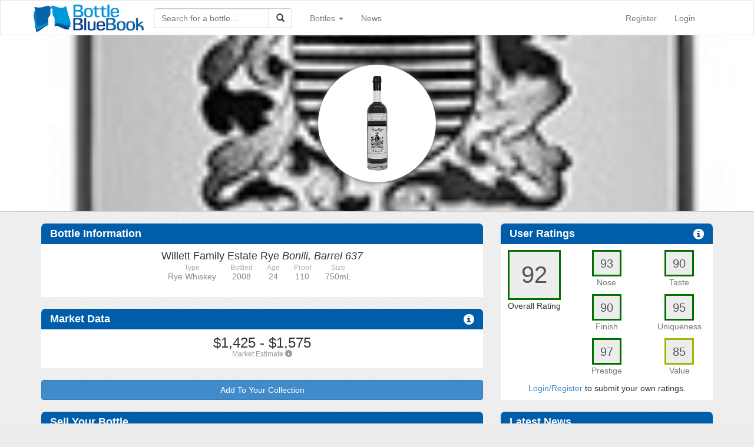

--- FILE ---
content_type: text/html; charset=UTF-8
request_url: https://bottlebluebook.com/bottle/438/Willett+Family+Estate+Rye
body_size: 9943
content:
<!doctype html>
<html lang="en">
<head>
  <meta charset="UTF-8">
  <title>Willett Family Estate Rye Bonili, Barrel 637 Value | Bottle Blue Book</title>
  <meta name="viewport" content="width=device-width, initial-scale=1, maximum-scale=1, user-scalable=no">
  <meta name="p:domain_verify" content="bb661ba9ec284414892968d3bc2b9e93"/>
  <meta title="custom" />
  <link rel="shortcut icon" href="/favicon.ico" type="image/x-icon">
  <link rel="icon" href="/favicon.ico" type="image/x-icon">
  <link rel="apple-touch-icon-precomposed" href="https://bottlebluebook.com/img/icons/ios/Icon.png" />
  <link rel="apple-touch-icon-precomposed" sizes="72x72" href="https://bottlebluebook.com/img/icons/ios/Icon-72.png" />
  <link rel="apple-touch-icon-precomposed" sizes="114x114" href="https://bottlebluebook.com/img/icons/ios/Icon@2x.png" />
  <link rel="apple-touch-icon-precomposed" sizes="144x144" href="https://bottlebluebook.com/img/icons/ios/Icon-72@2x.png" />
  <meta name="apple-mobile-web-app-title" content="BottleBB">
  <link media="all" type="text/css" rel="stylesheet" href="https://bottlebluebook.com/css/bootstrap.min.css">

      
  <link media="all" type="text/css" rel="stylesheet" href="https://bottlebluebook.com/css/styles.css?v=23">

    
  <script src="//ajax.googleapis.com/ajax/libs/jquery/2.1.3/jquery.min.js"></script>

  <script src="https://cdnjs.cloudflare.com/ajax/libs/twitter-bootstrap/3.2.0/js/bootstrap.min.js"></script>

  <script src="https://kit.fontawesome.com/f392840f62.js"></script>


      <script src="//cdnjs.cloudflare.com/ajax/libs/raphael/2.1.0/raphael-min.js"></script>

    <script src="//cdnjs.cloudflare.com/ajax/libs/morris.js/0.5.1/morris.min.js"></script>
  
    <script src="https://cdnjs.cloudflare.com/ajax/libs/rangeslider.js/2.3.2/rangeslider.js"></script>

    
  <script src="https://bottlebluebook.com/js/cookie.js"></script>

  <script src="https://bottlebluebook.com/js/scripts.js?v=29"></script>

      <script src="https://cdnjs.cloudflare.com/ajax/libs/bootbox.js/5.4.0/bootbox.min.js"></script>

  
      <link media="all" type="text/css" rel="stylesheet" href="https://cdnjs.cloudflare.com/ajax/libs/slick-carousel/1.9.0/slick.min.css">

    <link media="all" type="text/css" rel="stylesheet" href="https://cdnjs.cloudflare.com/ajax/libs/slick-carousel/1.9.0/slick-theme.min.css">

    <script src="https://cdnjs.cloudflare.com/ajax/libs/slick-carousel/1.9.0/slick.min.js"></script>

   
  </head>
<body><nav class="navbar navbar-default" id="nav-header">
    <div class="container">
      <!-- Brand and toggle get grouped for better mobile display -->
      <div class="navbar-header">

        <button type="button" class="navbar-toggle collapsed" data-toggle="collapse" data-target="#bs-example-navbar-collapse-1">

          <span class="sr-only">Toggle navigation</span>
          <span class="icon-bar"></span>
          <span class="icon-bar"></span>
          <span class="icon-bar"></span>
        </button>
        <a href="https://bottlebluebook.com" class="navbar-brand"><img src="https://bottlebluebook.com/img/bbb_logo.png" width="191" height="50" alt="Logo"></a>


      </div>

      <!-- Collect the nav links, forms, and other content for toggling -->
      <div class="collapse navbar-collapse" id="bs-example-navbar-collapse-1">
                  <ul class="nav navbar-nav navbar-right">
                        <li><a href="https://bottlebluebook.com/register">Register</a></li>
            <li><a href="" id="header_login_btn" data-toggle="modal" data-target="#login_modal">Login</a></li>
          </ul>    
        
        <form method="get" action="https://bottlebluebook.com/search" class="navbar-form navbar-left" id="main-search" role="search">
          <div class="input-group">
              <input type="text" placeholder="Search for a bottle..." class="form-control" name="q">
              <div class="input-group-btn">
                  <button class="btn btn-default" type="submit"><i class="glyphicon glyphicon-search"></i></button>
              </div>
          </div>     
        </form>

        <ul class="nav navbar-nav">
         <li class="dropdown">
            <a href="#" class="dropdown-toggle" data-toggle="dropdown" role="button" aria-expanded="false">Bottles <span class="caret"></span></a>
            <ul class="dropdown-menu" role="menu">
                              <li><a href="https://bottlebluebook.com/type/Bourbon">Bourbon</a></li>
                              <li><a href="https://bottlebluebook.com/type/Rye">Rye Whiskey</a></li>
                              <li><a href="https://bottlebluebook.com/type/Whiskey">Whiskey</a></li>
                              <li><a href="https://bottlebluebook.com/type/Scotch">Scotch</a></li>
                              <li><a href="https://bottlebluebook.com/type/Japanese">Japanese Whisky</a></li>
                              <li><a href="https://bottlebluebook.com/type/Wine">Wine</a></li>
                                        </ul>
          </li>

          
          <li><a href="https://bottlebluebook.com/blog">News</a></li>

          
          
                    
                  </ul>

        
      </div><!-- /.navbar-collapse -->
    </div><!-- /.container-fluid -->
  </nav>
	<style type="text/css">
  .bottle-page-header-inner {
    height: 100%; width: 100%; background-size: cover; background-position: 50% 75%; background-image: url("https://bottlebluebook.com/img/bottles/WFEStock.jpg"); transform: scale(1.2); position: relative; z-index: 1;
  }
</style>
<div style="padding-bottom: 20px;">
  <img src="https://bottlebluebook.com/img/assets/select2-spinner.gif" style="display: none;" />

  <div class="bottle-page-header-outer">
    <a href="" class="bottle-profile-pic">
      <img src="https://bottlebluebook.com/img/bottles/WFEStock.jpg" alt="Willett Family Estate Rye Bonili, Barrel 637">
    </a>
    
    <div class="bottle-page-header-inner"></div>
  </div>

  <div class="container">

    <div class="row">
      <div class="col-md-8 col-sm-12"> <!-- LEFT SIDE -->
        
        <div class="box-enclosure" style="">
          <h2 class="box-header"><i class="fas fa-wine-bottle"></i> Bottle Information</h2>
          <div class="box-contents">
            <h1 class="no_margin text-center" style="font-size: 18px; line-height: 20px;">Willett Family Estate Rye <span class="italic">Bonili, Barrel 637</span></h1>
            <div id="bottle_heading">
              <ul class="text-center">
                <li><span class="bottle_heading_title">Type</span><span class="bottle_heading_info">Rye Whiskey</span></li>
                <li><span class="bottle_heading_title">Bottled</span><span class="bottle_heading_info">2008</span></li>
                <li><span class="bottle_heading_title">Age</span><span class="bottle_heading_info">24</span></li>
                <li><span class="bottle_heading_title">Proof</span><span class="bottle_heading_info">110</span></li>
                <li><span class="bottle_heading_title">Size</span><span class="bottle_heading_info">750mL</span></li>
              </ul>

              <div style="color: #444; font-size: 1.1em;">
                
              </div>

            </div>
          </div>
        </div>

                  <div class="box-enclosure" style="">
            <h2 class="box-header"><i class="fas fa-dollar-sign"></i> Market Data <a href="" class="info-message pull-right" style="color: #fff;" data-message="Our estimates are just that: estimates. And our estimates are only as good as the data we have. So please look for yourself at recently posted transactions to make a fair evaluation of a bottle you are considering buying or selling."><span class="glyphicon glyphicon-info-sign" aria-hidden="true"></span></a></h2>
            <div class="box-contents">

              <div class="text-center">
                <h3 class="no_margin">
                  $1,425 - $1,575
                                  
                </h3>
                <small style="color: #999; position: relative; top: -5px;">Market Estimate <a href="" data-message="Our estimates are just that: estimates. And our estimates are only as good as the data we have. So please look for yourself at recently posted transactions to make a fair evaluation of a bottle you are considering buying or selling." class="info-message" style="color: #999;"><span class="glyphicon glyphicon-info-sign" aria-hidden="true"></span></a></small>
              </div> 

                          </div>
          </div>

          <div class="row" style="margin-top: 20px;">
            <div class="col-lg-12 col-md-12 col-sm-12 col-xs-12">
                              <button class="btn btn-block btn-primary add_product_monitor" data-id="438">Add To Your Collection</button>
                          </div>
          </div>
        

        <div class="box-enclosure" style="">
          <h2 class="box-header"><i class="fas fa-hand-holding-usd"></i> Sell Your Bottle</h2>
          <div class="box-contents">
            <p>Looking to sell your bottle of Willett Family Estate Rye <span class="italic">Bonili, Barrel 637</span>? We can get you in touch with a broker looking for rare and expensive bottles of bourbon, rye, scotch, and wine. No collection is to big and it's the easiest way to get money for your collection, in many cases they are able to pick up directly from you eliminating any hassle of shipping.</p>
            <a href="" class="contact_broker btn btn-info btn-block">Contact a Broker</a>
          </div>
        </div>

                <div class="box-enclosure">
          <h2 class="box-header"><i class="fas fa-book"></i> Recent Recorded Transactions</h2>
          <div class="box-contents">
                                         
                <div style="">
                  <ul class="recent_trans generic-list">
                                          <li>
                        <span class="rt_text"><strong>Sold: </strong>$1500 on <i>09/10/2015</i></span>
                        <div class="rt_source">
                                                    via Private</div>
                      </li>
                                          <li>
                        <span class="rt_text"><strong>Sold: </strong>$1500 on <i>08/15/2015</i></span>
                        <div class="rt_source">
                                                    via Private</div>
                      </li>
                                          <li>
                        <span class="rt_text"><strong>Sold: </strong>$1275 on <i>05/06/2015</i></span>
                        <div class="rt_source">
                                                    via Social Media</div>
                      </li>
                                          <li>
                        <span class="rt_text"><strong>Sold: </strong>$1250 on <i>04/24/2015</i></span>
                        <div class="rt_source">
                                                    via Social Media</div>
                      </li>
                                          <li>
                        <span class="rt_text"><strong>Sold: </strong>$1200 on <i>04/04/2015</i></span>
                        <div class="rt_source">
                                                    via Social Media</div>
                      </li>
                                          <li>
                        <span class="rt_text"><strong>Sold: </strong>$1000 on <i>01/21/2015</i></span>
                        <div class="rt_source">
                                                    via Social Media</div>
                      </li>
                                          <li>
                        <span class="rt_text"><strong>Sold: </strong>$1150 on <i>01/03/2015</i></span>
                        <div class="rt_source">
                                                    via Social Media</div>
                      </li>
                                          <li>
                        <span class="rt_text"><strong>Sold: </strong>$1100 on <i>01/03/2015</i></span>
                        <div class="rt_source">
                                                    via Social Media</div>
                      </li>
                                      </ul>              
                </div>
                                    </div>
        </div>
        
      </div> <!-- END LEFT SIDE -->
      <div class="col-md-4 col-sm-12"> <!-- RIGHT SIDE -->
        
                          <div class="box-enclosure">
            <h2 class="box-header"><i class="fas fa-star"></i> User Ratings <a href="" class="info-message pull-right" style="color: #fff;" data-message="The rating system is combined averages of user submitted ratings."><span class="glyphicon glyphicon-info-sign" aria-hidden="true"></span></a></h2>
            <div class="box-contents container">
              <div class="row">
                <div class="overall_rating_box col-md-4 col-sm-12 col-xs-12 text-center">
                  <div class="rate_very_high">
                    <span>92</span>
                  </div>
                  <p>Overall Rating</p>
                                      <i class="fad fa-unicorn ratings_icon" title="" aria-hidden="true"></i>
                               
                </div>
                <div class="col-md-8 col-sm-12 col-xs-12">
                  <div class="row">
                    <div class="side_rating_box col-md-6 col-sm-6 col-xs-6">
                      <div class="rate_very_high">
                        <span>93</span>
                      </div>
                      <p class="text-center">Nose</p>
                    </div>
                    <div class="side_rating_box col-md-6 col-sm-6 col-xs-6">
                      <div class="rate_very_high">
                        <span>90</span>
                      </div>
                      <p class="text-center">Taste</p>
                    </div>
                  </div>
                  <div class="row">
                    <div class="side_rating_box col-md-6 col-sm-6 col-xs-6">
                      <div class="rate_very_high">
                        <span>90</span>
                      </div>
                      <p class="text-center">Finish</p>
                    </div>
                    <div class="side_rating_box col-md-6 col-sm-6 col-xs-6">
                      <div class="rate_very_high">
                        <span>95</span>
                      </div>
                      <p class="text-center">Uniqueness</p>
                    </div>
                  </div>
                  <div class="row">
                    <div class="side_rating_box col-md-6 col-sm-6 col-xs-6">
                      <div class="rate_very_high">
                        <span>97</span>
                      </div>
                      <p class="text-center">Prestige</p>
                    </div>
                    <div class="side_rating_box col-md-6 col-sm-6 col-xs-6">
                      <div class="rate_high">
                        <span>85</span>
                      </div>
                      <p class="text-center">Value</p>
                    </div>
                  </div>
                </div>
              </div>
              <div class="row">
                <div class="col-md-12">
                                      <div class="text-center"><a href="" data-toggle="modal" data-target="#login_modal">Login/Register</a> to submit your own ratings.</div>
                                  </div>
              </div>
            </div> <!-- END BOX CONTENTS -->
          </div> <!-- END BOX ENCLOSURE -->
                
        
        <div class="box-enclosure">
          <h2 class="box-header"><i class="fas fa-newspaper"></i> Latest News</h2>
            <div class="box-contents container">
              <ul class="generic-list posts_roll">
                                  <li>
                    <a href="https://bottlebluebook.com/blog/143/Nov+13%252C+2023+Label+Approvals">
                      <img src="https://bottlebluebook.com/img/blog/headers/label_header_default.jpg" width="71" height="50" class="pull-left" alt="Nov 13, 2023 Label Approvals Image">
                      <div class="posts_roll_info">
                        <div class="posts_roll_container">
                          <p class="posts_roll_title">Nov 13, 2023 Label Approvals</p>
                          <p class="posts_roll_author">By: BottleBlueBook</p>
                        </div>
                      </div>
                      <div class="clearfix"></div>
                    </a>
                  </li>
                                  <li>
                    <a href="https://bottlebluebook.com/blog/142/Nov+12%252C+2023+Label+Approvals">
                      <img src="https://bottlebluebook.com/img/blog/headers/label_header_default.jpg" width="71" height="50" class="pull-left" alt="Nov 12, 2023 Label Approvals Image">
                      <div class="posts_roll_info">
                        <div class="posts_roll_container">
                          <p class="posts_roll_title">Nov 12, 2023 Label Approvals</p>
                          <p class="posts_roll_author">By: BottleBlueBook</p>
                        </div>
                      </div>
                      <div class="clearfix"></div>
                    </a>
                  </li>
                                  <li>
                    <a href="https://bottlebluebook.com/blog/141/Nov+11%252C+2023+Label+Approvals">
                      <img src="https://bottlebluebook.com/img/blog/headers/label_header_default.jpg" width="71" height="50" class="pull-left" alt="Nov 11, 2023 Label Approvals Image">
                      <div class="posts_roll_info">
                        <div class="posts_roll_container">
                          <p class="posts_roll_title">Nov 11, 2023 Label Approvals</p>
                          <p class="posts_roll_author">By: BottleBlueBook</p>
                        </div>
                      </div>
                      <div class="clearfix"></div>
                    </a>
                  </li>
                                  <li>
                    <a href="https://bottlebluebook.com/blog/140/Nov+10%252C+2023+Label+Approvals">
                      <img src="https://bottlebluebook.com/img/blog/headers/label_header_default.jpg" width="71" height="50" class="pull-left" alt="Nov 10, 2023 Label Approvals Image">
                      <div class="posts_roll_info">
                        <div class="posts_roll_container">
                          <p class="posts_roll_title">Nov 10, 2023 Label Approvals</p>
                          <p class="posts_roll_author">By: BottleBlueBook</p>
                        </div>
                      </div>
                      <div class="clearfix"></div>
                    </a>
                  </li>
                                  <li>
                    <a href="https://bottlebluebook.com/blog/139/Nov+9%252C+2023+Label+Approvals">
                      <img src="https://bottlebluebook.com/img/blog/headers/label_header_default.jpg" width="71" height="50" class="pull-left" alt="Nov 9, 2023 Label Approvals Image">
                      <div class="posts_roll_info">
                        <div class="posts_roll_container">
                          <p class="posts_roll_title">Nov 9, 2023 Label Approvals</p>
                          <p class="posts_roll_author">By: BottleBlueBook</p>
                        </div>
                      </div>
                      <div class="clearfix"></div>
                    </a>
                  </li>
                              </ul>              
            </div>
        </div>






      </div> <!-- END RIGHT SIDE -->
    </div> <!-- END MAIN CONTENT ROW -->
    
    
      <div class="row">
        
                  <div class="col-lg-12 col-md-12 col-sm-12 col-xs-12">
            <div class="box-enclosure">
              <h2 class="box-header"><i class="fas fa-chart-line"></i> Historical Data</h2>
              <div class="box-contents">
                                  <div id="item_trending" style="height: 250px;"></div>
                  <script type="text/javascript">
                    Morris.Area({
                      element: 'item_trending',
                      data: [{"y":"2015","a":"1500.00"},{"y":"2016","a":"1500.00"},{"y":"2017","a":"1500.00"},{"y":"2018","a":"1500.00"},{"y":"2019","a":"1500.00"},{"y":"2020","a":"1500.00"},{"y":"2021","a":"1500.00"},{"y":"2022","a":"1500.00"},{"y":"2023","a":"1500.00"},{"y":"2024","a":"1500.00"},{"y":"2025","a":"1500.00"},{"y":"2026","a":"1500.00"}] ,
                      lineColors: ['#0098da', '#7a92a3'],
                      xkey: 'y',
                      ykeys: 'a',
                      labels: 'Market',
                      hideHover: 'auto',
                      xLabels: "year",
                      yLabelFormat: function(y) {
                        return '$' + y.toString();
                      },
                      fillOpacity: '0.65',
                      resize: true
                    });
                  </script>
                              </div>
            </div>
          </div>
        
                  <div class="col-lg-12 col-md-12 col-sm-12 col-xs-12">
            <div class="box-enclosure">
              <h2 class="box-header"><i class="far fa-wine-bottle"></i> Related Bottles</h2>
              <div class="box-contents">
                <div class="related_items_slider">                  
                                                                                                  <div class="listings_box">
                        <a href="https://bottlebluebook.com/bottle/429/Willett+Family+Estate+Rye">
                          <img src="https://bottlebluebook.com/img/bottles/thm/WFEStock.jpg" class="listings_img" width="160" height="160" alt="Willett Family Estate Rye profile picture" style="margin: 0 auto;" />
                        </a>
                        <div class="listings_box_info">
                          <a href="https://bottlebluebook.com/bottle/429/Willett+Family+Estate+Rye" class="listings_title">
                            Willett Family Estate Rye<br /> 4 Year
                          </a>
                        </div>
                      </div>
                                                                                <div class="listings_box">
                        <a href="https://bottlebluebook.com/bottle/430/Willett+Family+Estate+Rye">
                          <img src="https://bottlebluebook.com/img/bottles/thm/WFEStock.jpg" class="listings_img" width="160" height="160" alt="Willett Family Estate Rye profile picture" style="margin: 0 auto;" />
                        </a>
                        <div class="listings_box_info">
                          <a href="https://bottlebluebook.com/bottle/430/Willett+Family+Estate+Rye" class="listings_title">
                            Willett Family Estate Rye<br /> 5 Year
                          </a>
                        </div>
                      </div>
                                                                                <div class="listings_box">
                        <a href="https://bottlebluebook.com/bottle/431/Willett+Family+Estate+Rye">
                          <img src="https://bottlebluebook.com/img/bottles/thm/WFEStock.jpg" class="listings_img" width="160" height="160" alt="Willett Family Estate Rye profile picture" style="margin: 0 auto;" />
                        </a>
                        <div class="listings_box_info">
                          <a href="https://bottlebluebook.com/bottle/431/Willett+Family+Estate+Rye" class="listings_title">
                            Willett Family Estate Rye<br /> 6 Year
                          </a>
                        </div>
                      </div>
                                                                                <div class="listings_box">
                        <a href="https://bottlebluebook.com/bottle/432/Willett+Family+Estate+Rye">
                          <img src="https://bottlebluebook.com/img/bottles/thm/WFEStock.jpg" class="listings_img" width="160" height="160" alt="Willett Family Estate Rye profile picture" style="margin: 0 auto;" />
                        </a>
                        <div class="listings_box_info">
                          <a href="https://bottlebluebook.com/bottle/432/Willett+Family+Estate+Rye" class="listings_title">
                            Willett Family Estate Rye<br /> 7 Year
                          </a>
                        </div>
                      </div>
                                                                                <div class="listings_box">
                        <a href="https://bottlebluebook.com/bottle/433/Willett+Family+Estate+Rye">
                          <img src="https://bottlebluebook.com/img/bottles/thm/WFEStock.jpg" class="listings_img" width="160" height="160" alt="Willett Family Estate Rye profile picture" style="margin: 0 auto;" />
                        </a>
                        <div class="listings_box_info">
                          <a href="https://bottlebluebook.com/bottle/433/Willett+Family+Estate+Rye" class="listings_title">
                            Willett Family Estate Rye<br /> 8 Year
                          </a>
                        </div>
                      </div>
                                                                                <div class="listings_box">
                        <a href="https://bottlebluebook.com/bottle/1124/Willett+Family+Estate+Rye">
                          <img src="https://bottlebluebook.com/img/bottles/thm/WFEStock.jpg" class="listings_img" width="160" height="160" alt="Willett Family Estate Rye profile picture" style="margin: 0 auto;" />
                        </a>
                        <div class="listings_box_info">
                          <a href="https://bottlebluebook.com/bottle/1124/Willett+Family+Estate+Rye" class="listings_title">
                            Willett Family Estate Rye<br /> 9 Year
                          </a>
                        </div>
                      </div>
                                                                                <div class="listings_box">
                        <a href="https://bottlebluebook.com/bottle/434/Willett+Family+Estate+Rye">
                          <img src="https://bottlebluebook.com/img/bottles/thm/WFEStock.jpg" class="listings_img" width="160" height="160" alt="Willett Family Estate Rye profile picture" style="margin: 0 auto;" />
                        </a>
                        <div class="listings_box_info">
                          <a href="https://bottlebluebook.com/bottle/434/Willett+Family+Estate+Rye" class="listings_title">
                            Willett Family Estate Rye<br /> 22 Year
                          </a>
                        </div>
                      </div>
                                                                                <div class="listings_box">
                        <a href="https://bottlebluebook.com/bottle/435/Willett+Family+Estate+Rye">
                          <img src="https://bottlebluebook.com/img/bottles/thm/WFEStock.jpg" class="listings_img" width="160" height="160" alt="Willett Family Estate Rye profile picture" style="margin: 0 auto;" />
                        </a>
                        <div class="listings_box_info">
                          <a href="https://bottlebluebook.com/bottle/435/Willett+Family+Estate+Rye" class="listings_title">
                            Willett Family Estate Rye<br /> 24 Year
                          </a>
                        </div>
                      </div>
                                                                                <div class="listings_box">
                        <a href="https://bottlebluebook.com/bottle/436/Willett+Family+Estate+Rye">
                          <img src="https://bottlebluebook.com/img/bottles/thm/WFEStock.jpg" class="listings_img" width="160" height="160" alt="Willett Family Estate Rye profile picture" style="margin: 0 auto;" />
                        </a>
                        <div class="listings_box_info">
                          <a href="https://bottlebluebook.com/bottle/436/Willett+Family+Estate+Rye" class="listings_title">
                            Willett Family Estate Rye<br /> 25 Year
                          </a>
                        </div>
                      </div>
                                                      </div>
              </div>
            </div>
          </div>
              </div>

  </div> <!-- END CONTAINER -->
</div> <!-- END PADDING 20 -->



  <div id="user_rating_modal" class="modal fade" tabindex="-1" role="dialog">
    <div class="modal-dialog" role="document">
      <div class="modal-content">
        <div class="modal-header">
          <button type="button" class="close" data-dismiss="modal" aria-label="Close"><span aria-hidden="true">&times;</span></button>
          <h4 class="modal-title">Rate this bottle of Willett Family Estate Rye <span class="italic">Bonili, Barrel 637</span></h4>
        </div>
        <div class="modal-body">

          <form id="bottle_ratings_form">
            <div class="slider_div">
              <h4>Nose</h4>
              <input type="range" name="nose_rating" min="10" max="100" step="1" value="40" data-low="Highly Dissappointing" data-med="Just OK" data-high="Pleasant" data-highest="Tremendous Aroma" autocomplete="off">
              <output class="output"></output>
            </div>

            <div class="slider_div">
              <h4>Taste</h4>
              <input type="range" name="taste_rating" min="10" max="100" step="1" value="40" data-low="Rotgut" data-med="Average" data-high="Tasty" data-highest="Absolutely Delicious" autocomplete="off">
              <output class="output"></output>
            </div>

            <div class="slider_div">
              <h4>Finish</h4>
              <input type="range" name="finish_rating" min="10" max="100" step="1" value="40" data-low="Needs a Chaser" data-med="Alright, but Forgettable" data-high="Enjoyable/Flavorful" data-highest="Unforgettably Good" autocomplete="off">
              <output class="output"></output>
            </div>

            <div class="slider_div">
              <h4>Uniqueness</h4>
              <input type="range" name="unique_rating" min="10" max="100" step="1" value="40" data-low="Same Rye Whiskey Different Label" data-med="Slight Difference Than Most Rye Whiskey" data-high="Pretty Unique Offering" data-highest="Positively Uncomparable" autocomplete="off">
              <output class="output"></output>
            </div>

            <div class="slider_div">
              <h4>Prestige</h4>
              <input type="range" name="prestige_rating" min="10" max="100" step="1" value="40" data-low="Shelf Turd Status" data-med="Semi-Abundant/Daily Drinker" data-high="Collector&apos;s Item" data-highest="Highly Coveted/Rare" autocomplete="off">
              <output class="output"></output>
            </div>

            <div class="slider_div">
              <h4>Value</h4>
              <input type="range" name="value_rating" min="10" max="100" step="1" value="40" data-low="Waste of Money" data-med="Pricey/Over Hyped" data-high="Not Much Regret" data-highest="Worth Every Penny" autocomplete="off">
              <output class="output"></output>
            </div>

            <input type="hidden" name="product_id" value="438">
          </form>

        </div>
        <div class="modal-footer">
          <button type="button" class="btn btn-default" data-dismiss="modal">Close</button>
          <button type="button" class="btn btn-primary bottle_ratings_submit">Save Ratings</button>
        </div>
      </div><!-- /.modal-content -->
    </div><!-- /.modal-dialog -->
  </div><!-- /.modal -->

<script type="text/javascript">
  function resizeIframe(obj) {
    obj.style.height = obj.contentWindow.document.documentElement.scrollHeight + 'px';
  }
  //RANGESLIDER
  $(function() {
      var $document   = $(document),
          $inputRange = $('input[type="range"]');
      
      // Example functionality to demonstrate a value feedback
      function valueOutput(element) {
          var value = element.value,
              output = element.parentNode.getElementsByTagName('output')[0];
          value = Number(value);
          if(value < 50) {
            var desc = element.dataset.low;
          } else if(value > 49 && value < 75) {
            var desc = element.dataset.med;
          } else if(value > 74 && value < 90) {
            var desc = element.dataset.high;
          } else if(value > 89) {
            var desc = element.dataset.highest;
          }
          output.innerHTML = value + '<small>' + desc + '</small>';
      }
      for (var i = $inputRange.length - 1; i >= 0; i--) {
          valueOutput($inputRange[i]);
      };
      $document.on('input', 'input[type="range"]', function(e) {
          valueOutput(e.target);
      });
      // end
    
      $inputRange.rangeslider({
        polyfill: false 
      });
  });
  //END RANGESLIDER
$(document).ready(function() {
  $('.flavor-launcher').click(function(e) {
    e.preventDefault();
    var type = $(this).data('type');
    var id = $(this).data('id');
    var profile = $(this).data('profile');
    var height = Number(window.innerHeight);
    var frame_height = height - 120;

    var dialog = bootbox.dialog({
        title: 'Willett Family Estate Rye <span class="italic">Bonili, Barrel 637</span>',
        size: 'lg',
        className: 'flavorwheel-iframe',
        onHide: function(e) {
          $.post("https://bottlebluebook.com/flavor/get_user_flavor_profile", { profile: profile, id: id}, function(data) {
            if(data.success === true) {
              $('#profile_' + profile + '_selections').text(data.message);
            }
          }, "json");          
        },
        message: '<iframe src="https://bottlebluebook.com/flavorwheel/' + profile + '/'+ id + '/' + type + '" frameborder="0" height="' + frame_height + 'px" scrolling="no" onload="resizeIframe(this)"></iframe>'
    });
  });

  $('.transaction_splits').change(function(e) {
    var id = '438';
    var split = $(this).find('option:selected').val();

    $('.recent_trans').html('<div style="width: 100%; text-align: center;"><img src="https://bottlebluebook.com/img/assets/select2-spinner.gif" /></div>');

    $.post("https://bottlebluebook.com/bottle/split", { id: id, split: split}, function(data) {
      if(data != 'false') {
        $('.recent_trans').html(data);
      }      
    });
  });

  $('.bottle-profile-pic').click(function(e) {
    e.preventDefault();
    var img = $(this).html();
    bootbox.dialog({
        title: 'Willett Family Estate Rye <span class="italic">Bonili, Barrel 637</span>',
        size: 'lg',
        message: img,
        className: 'bottle-profile-image-modal',
        buttons: {
          ok: {
            label: 'Close',
            className: 'btn-default',
            callback: function() {

            }
          }
        }
    });    
  });

  $('#tasting_notes_form').submit(function(e) {
    e.preventDefault();
    var $this = $(this);
    var txt = $this.val();
    var id = '438';
    var notes = $this.find('textarea').val();

    $.post("https://bottlebluebook.com/tasting/notes_save", { id: id, notes: notes  }, function(data) {
      bootbox.alert(data.message);
    }, "json");     

  });

  $('.user_ratings_open').click(function(e) {
    e.preventDefault();
    $('#user_rating_modal').modal();
  });

  $('body').on('click', '.bottle_ratings_submit', function(e) {
    e.preventDefault();
    var $this = $(this);
    var ratings = $('#bottle_ratings_form').serializeArray();
    var txt = $this.text();

    $this.removeClass('btn-primary').removeClass('bottle_ratings_submit').addClass('btn-success').text('Saving...');

    $.ajax({
        type: "POST",
        url: "https://bottlebluebook.com/ratings/bottle_ratings_submit",
        data: ratings,
        dataType: "json",
        success: function(data) {
          $this.removeClass('btn-success').addClass('btn-primary').addClass('bottle_ratings_submit').text(txt);
          if(data.success === true) {
            $('.close').click();
            bootbox.alert(data.message);

            $('#your_rating_scores .rate_none').removeClass('rate_none');

            $('#your_nose_class').removeClass().addClass(data.user_ratings.nose_rating_class);
            $('#your_nose_rating').text(data.user_ratings.nose_rating);
            
            $('#your_taste_class').removeClass().addClass(data.user_ratings.taste_rating_class);
            $('#your_taste_rating').text(data.user_ratings.taste_rating);
            
            $('#your_finish_class').removeClass().addClass(data.user_ratings.finish_rating_class);
            $('#your_finish_rating').text(data.user_ratings.finish_rating);
            
            $('#your_unique_class').removeClass().addClass(data.user_ratings.unique_rating_class);
            $('#your_unique_rating').text(data.user_ratings.unique_rating);
            
            $('#your_prestige_class').removeClass().addClass(data.user_ratings.prestige_rating_class);
            $('#your_prestige_rating').text(data.user_ratings.prestige_rating);
            
            $('#your_value_class').removeClass().addClass(data.user_ratings.value_rating_class);
            $('#your_value_rating').text(data.user_ratings.value_rating);

            $('#your_overall_class').removeClass().addClass(data.user_ratings.overall_rating_class);
            $('#your_overall_rating').text(data.user_ratings.overall_rating);

            $('#your_rating_scores').show();
          } else {
            bootbox.alert(data.message);
          }
        },
        error: function() {
          $this.removeClass('btn-success').addClass('btn-primary').addClass('bottle_ratings_submit').text(txt);
          bootbox.alert('There was an error processing the request. Please try again');
        }
    });
  });

  $('.related_items_slider').slick({
    dots: true,
    infinite: false,
    arrows: false,
    speed: 300,
    slidesToShow: 4,
    slidesToScroll: 4,
    responsive: [
      {
        breakpoint: 1024,
        settings: {
          slidesToShow: 3,
          slidesToScroll: 3,
          infinite: true,
          dots: true
        }
      },
      {
        breakpoint: 600,
        settings: {
          slidesToShow: 2,
          slidesToScroll: 2
        }
      },
      {
        breakpoint: 480,
        settings: {
          slidesToShow: 2,
          slidesToScroll: 2
        }
      }
    ]
  });

});
</script>

<div class="container-fluid">
  <div class="row" style="background: url('https://bottlebluebook.com/img/banners/broker-bottles-background.jpg'); background-size: cover; padding-bottom: 20px;">
    <div class="col-md-12 align_center" style="color: #fff; text-shadow: 0 0 1px #000;" id="broker_header_banner">
      <h1>Selling Your Bourbon, Scotch, or Wine Collection?</h1>
      <p style="font-size: 18px;">We can connect you to a broker to take the hassle out of selling.</p>
      <p style="font-size: 18px;">No collection is too large to handle!</p>
      <button role="button" class="btn btn-lg btn-primary contact_broker" style="width: 80%;">Click Here to Contact a Broker</button>
    </div>
  </div>
</div>
<section class="footer bg-blue-grey text-grey ">
    <div class="container py-5">
        <div class="row d-flex">
            <div class="col-12 col-md-3 col-sm-6 col-xs-6">
                <h6 class="text-info">Categories</h6>
                <ul class="list-unstyled">
                                            <li><a href="https://bottlebluebook.com/type/Bourbon" class="text-grey"><i class="fas fa-wine-bottle" aria-hidden="true"></i> Bourbon</a></li>
                        <div class="mt-2"></div>
                                            <li><a href="https://bottlebluebook.com/type/Rye" class="text-grey"><i class="fas fa-wine-bottle" aria-hidden="true"></i> Rye Whiskey</a></li>
                        <div class="mt-2"></div>
                                            <li><a href="https://bottlebluebook.com/type/Scotch" class="text-grey"><i class="fas fa-wine-bottle" aria-hidden="true"></i> Scotch</a></li>
                        <div class="mt-2"></div>
                                            <li><a href="https://bottlebluebook.com/type/Japanese" class="text-grey"><i class="fas fa-wine-bottle" aria-hidden="true"></i> Japanese Whisky</a></li>
                        <div class="mt-2"></div>
                                            <li><a href="https://bottlebluebook.com/type/Whiskey" class="text-grey"><i class="fas fa-wine-bottle" aria-hidden="true"></i> Whiskey</a></li>
                        <div class="mt-2"></div>
                                            <li><a href="https://bottlebluebook.com/type/Wine" class="text-grey"><i class="fas fa-wine-bottle" aria-hidden="true"></i> Wine</a></li>
                        <div class="mt-2"></div>
                                    </ul>
            </div>
            <div class="col-12 col-md-3 col-sm-6 col-xs-6">
                <h6 class="text-info">Popular Pours</h6>
                <ul class="list-unstyled">
                    <li><a href="https://bottlebluebook.com/bottle/579/Pappy+Van+Winkle+15yr" class="text-grey"><i class="fad fa-glass-whiskey-rocks"></i> Pappy Van Winkle 15 Year</a></li>
                    <div class="mt-2"></div>
                    <li><a href="https://bottlebluebook.com/bottle/574/Weller" class="text-grey"><i class="fad fa-glass-whiskey-rocks"></i> Weller Full Proof</a></li>
                    <div class="mt-2"></div>
                    <li><a href="https://bottlebluebook.com/bottle/230/E.H.+Taylor+Jr." class="text-grey"><i class="fad fa-glass-whiskey-rocks"></i> E.H. Taylor Jr. Barrel Proof</a></li>
                    <div class="mt-2"></div>
                    <li><a href="https://bottlebluebook.com/bottle/149/Blanton%2527s" class="text-grey"><i class="fad fa-glass-whiskey-rocks"></i> Blanton's Straight From the Barrel</a></li>
                    <div class="mt-2"></div>
                    <li><a href="https://bottlebluebook.com/bottle/234/Weller" class="text-grey"><i class="fad fa-glass-whiskey-rocks"></i> Weller 12 Year</a></li>
                    <div class="mt-2"></div>
                    <li><a href="https://bottlebluebook.com/bottle/67/Old+Rip+Van+Winkle+10yr" class="text-grey"><i class="fad fa-glass-whiskey-rocks"></i> Old Rip Van Winkle 10 Year</a></li>
                </ul>
            </div>
            <div class="col-12 col-md-3 col-sm-6 col-xs-6">
                <h6 class="text-info">News</h6>
                <ul class="list-unstyled">
                                            <li><a href="https://bottlebluebook.com/blog/143/Nov+13%252C+2023+Label+Approvals" class="text-grey"><i class="fal fa-newspaper"></i> Nov 13, 2023 Label Approvals</a></li>
                        <div class="mt-2"></div>
                                            <li><a href="https://bottlebluebook.com/blog/142/Nov+12%252C+2023+Label+Approvals" class="text-grey"><i class="fal fa-newspaper"></i> Nov 12, 2023 Label Approvals</a></li>
                        <div class="mt-2"></div>
                                            <li><a href="https://bottlebluebook.com/blog/141/Nov+11%252C+2023+Label+Approvals" class="text-grey"><i class="fal fa-newspaper"></i> Nov 11, 2023 Label Approvals</a></li>
                        <div class="mt-2"></div>
                                            <li><a href="https://bottlebluebook.com/blog/140/Nov+10%252C+2023+Label+Approvals" class="text-grey"><i class="fal fa-newspaper"></i> Nov 10, 2023 Label Approvals</a></li>
                        <div class="mt-2"></div>
                                            <li><a href="https://bottlebluebook.com/blog/139/Nov+9%252C+2023+Label+Approvals" class="text-grey"><i class="fal fa-newspaper"></i> Nov 9, 2023 Label Approvals</a></li>
                        <div class="mt-2"></div>
                                        <li>
                        <a href="https://bottlebluebook.com/blog/29/Selling+Your+Bottle+Collection" class="text-grey">
                            <i class="fal fa-newspaper"></i> Selling Your Bottle Collection
                        </a>
                    </li>
                    <div class="mt-2"></div>
                </ul>
            </div>
            <div class="col-12 col-md-3 col-sm-6 col-xs-6">
                <h6 class="text-info">Information</h6>
                <ul class="list-unstyled">
                    <li><a href="#" class="text-grey contact_broker"><i class="fas fa-hand-holding-usd"></i> Sell Your Whiskey Collection</a></li>
                    <div class="mt-2"></div>
                    <li><a href="#" class="text-grey noclick terms_of_service"><i class="fas fa-scroll"></i> Terms of Service</a></li>
                    <div class="mt-2"></div>
                    <li><a href="#" class="text-grey noclick privacy_policy"><i class="fas fa-user-secret"></i> Privacy Policy</a></li>
                    <div class="mt-2"></div>
                    <li><a href="#" class="text-grey contact_bbb" data-title="Contact Us" data-sub="Subject" data-presub="Support" data-filter="1" data-from=""><i class="far fa-life-ring"></i> Contact Us</a></li>
                    <div class="mt-2"></div>
                    <li><a href="https://bottlebluebook.com/blog" class="text-grey"><i class="fas fa-fire"></i> News</a></li>
                    <div class="mt-2"></div>
                </ul>
            </div>
        </div>
    </div>
    <div class="copyright text-center py-3 bg-blue-grey border-top border-secondary">
    <div class="container">
        <div class="row">
            <div class="col-md-6">
                © 2026 BottleBlueBook. All Rights Reserved
            </div>
            <div class="col-md-6">
                <ul class="list-inline">
                    <li class="list-inline-item">Follow Us On :</li>
                    <li class="list-inline-item">
                        <a href="https://www.facebook.com/BottleBlueBook" class="text-primary" target="_blank">
                            <i class="fa fa-facebook mr-1"></i> Facebook
                        </a>
                    </li>
                    <li class="list-inline-item">
                        <a href="https://twitter.com/bottlebluebook" class="text-info" target="_blank">
                            <i class="fa fa-twitter mr-1"></i> Twitter
                        </a>
                    </li>
                    <li class="list-inline-item">
                        <a href="https://www.instagram.com/bottlebluebook/" class="text-danger" target="_blank">
                            <i class="fa fa-instagram mr-1"></i> Instagram
                        </a>
                    </li>
                </ul>
            </div>
        </div>
    </div>
</div>
</section>

<div class="modal fade" id="login_modal" style="z-index: 999999999;">
    <div id="login-overlay" class="modal-dialog">
      <div class="modal-content">
          <div class="modal-header">
              <button type="button" class="close" data-dismiss="modal"><span aria-hidden="true">×</span><span class="sr-only">Close</span></button>
              <h4 class="modal-title" id="myModalLabel">Login to BottleBlueBook.com</h4>
          </div>
          <div class="modal-body">
              <div class="row">
                <div class="col-md-12">
                  <div id="loginErrorMsg" class="alert alert-danger hide"></div>
                </div>
              </div>
              <div class="row">
                  <div class="col-md-6 col-xs-12">
                      <div class="well">
                          <form id="loginForm" method="post" action="" novalidate="novalidate">
                              <div class="form-group">
                                  <label for="email" class="control-label">Email</label>
                                  <input type="text" class="form-control" id="email" name="email" value="" required="" title="Please enter your email" placeholder="example@gmail.com">
                                  <span class="help-block"></span>
                              </div>
                              <div class="form-group">
                                  <label for="password" class="control-label">Password</label>
                                  <input type="password" class="form-control" id="password" name="password" value="" required="" title="Please enter your password">
                                  <span class="help-block"></span>
                              </div>
                              
                              <div class="checkbox">
                                  <label>
                                      <input type="checkbox" name="remember" id="remember"> Remember Me
                                  </label>
                                  <a href="https://bottlebluebook.com/forgot" class="pull-right">Forget Password?</a>
                              </div>
                              <input name="_token" type="hidden" value="ALaz7ac9kdIazEZSVZU7nFA7YaFAORQV0qTP3BBj">
                              <button type="submit" class="btn btn-success btn-block">Login</button>
                          </form>
                      </div>
                  </div>
                  <div class="col-md-6 col-xs-12">
                      <p class="lead" style="margin-bottom: 0px !important;">Register now for <span class="text-success">FREE</span></p>
                      <ul class="list-unstyled hidden-xs" style="line-height: 2">
                          <li><span class="fa fa-check text-success"></span> View Bottle Transactional Data</li>
                          <li><span class="fa fa-check text-success"></span> Submit Bottle Transaction Data</li>                          
                          <li><span class="fa fa-check text-success"></span> Choose Specific Bottles To Monitor</li>
                          <li><span class="fa fa-check text-success"></span> Access To More Data</li>
                          <!-- <li><a href="/read-more/"><u>Read more</u></a></li> -->
                      </ul>
                      <p style="margin-top: 25px;"><a href="https://bottlebluebook.com/register" class="btn btn-info btn-block">Yes please, register now!</a></p>
                  </div>
              </div>
          </div>
      </div>
  </div>
</div>

<div class="modal fade" id="sell_bourbon_modal" style="z-index: 99999;">
    <div id="login-overlay" class="modal-dialog">
      <div class="modal-content">
          <div class="modal-header" style="padding: 0px; border-bottom: none;">
                            <button type="button" class="close" data-dismiss="modal" style="margin-right: 5px;"><span aria-hidden="true">×</span><span class="sr-only">Close</span></button>
          </div>
          <div class="modal-body" style="text-align: center;">
                        <div class="row">
              <div class="col-md-6 col-xs-12 text-center">
                <h1 style="font-size: 24px; margin: 0px 0px 0px 0px;">Have a Collection to Sell?</h1>
                <img src="https://bottlebluebook.com/img/partners/backgrounds/buy-bourbon.jpg" width="275" height="179" alt="Sell your Bourbon Collection Bottles">
                <p style="font-size: 22px;">We're interested in bourbon, scotch, and wine collections.  The bigger the collection the better!</p>
              </div>
              <div class="col-md-6 col-xs-12">
                <form role="form" id="contact_broker_form">
                  <div class="contact_broker_placeholder"></div>
                  <div class="row">
                    <div class="col-md-12">
                      <div class="form-group">
                        <label for="">Email Address</label>
                                                  <input type="text" class="form-control" id="contact_broker_email" placeholder="Email" value="" />
                                               
                      </div>
                    </div>
                  </div>
                  <div class="row">
                    <div class="col-md-12"> 
                      <div class="form-group">
                        <label for="">Phone Number</label>
                        <input type="text" class="form-control" id="contact_broker_phone" placeholder="Phone #" />
                      </div>
                    </div> 
                  </div>
                  <div class="row">
                    <div class="col-md-12">
                      <div class="form-group">
                        <label for="">City/State</label>
                        <input type="text" class="form-control" id="contact_broker_location" placeholder="City, State" />
                      </div>
                    </div>
                  </div>
                  <div class="row">
                    <div class="col-md-12"> 
                      <div class="form-group">
                        <label for="">Details</label>
                        <textarea id="contact_broker_message" class="form-control" placeholder="List bottle(s) or describe the general contents of your collection you are interested in discussing..."></textarea>
                      </div>
                      <div style="margin-bottom: 15px;">                        
                        <button id="upload_widget" class="btn btn-block btn-default">Upload files</button>
                      </div>
                      <input type="hidden" id="contact_broker_bottle" value="" />
                      <input type="hidden" id="contact_broker_name" value="No Name" />
                      <input type="hidden" id="contact_broker_price" value="" /> 
                      <input type="hidden" id="contact_broker_files" value="" />
                      <input type="submit" id="contact_broker_form_submit" class="btn btn-block btn-success" value="Submit" />
                    </div> 
                  </div>
                </form>
              </div>
            </div>
          </div>
      </div>
  </div>
</div>

<script src="https://widget.cloudinary.com/v2.0/global/all.js" type="text/javascript"></script>  

<script type="text/javascript">  
var myWidget = cloudinary.createUploadWidget({
  cloudName: 'dp3yfhegf', 
  sources: ['local', 'camera'],
  maxFiles: 20,
  buttonClass: 'btn-danger',
  uploadPreset: 'f55qg9bk'}, (error, result) => { 
    if(!error && result && result.event === "success") { 
      var files = $('#contact_broker_files').val();
        $('#contact_broker_files').val(files + ',' + result.info.url);
    }
  }
)

document.getElementById("upload_widget").addEventListener("click", function(e) {
    e.preventDefault();
    myWidget.open();
  }, false);
</script>

     <script type="text/javascript">
    $(document).ready(function() {
      setTimeout(function() {
        $('#sell_bourbon_modal').modal();
      }, 5000);
      
    });
  </script>




<script>
  (function(i,s,o,g,r,a,m){i['GoogleAnalyticsObject']=r;i[r]=i[r]||function(){
  (i[r].q=i[r].q||[]).push(arguments)},i[r].l=1*new Date();a=s.createElement(o),
  m=s.getElementsByTagName(o)[0];a.async=1;a.src=g;m.parentNode.insertBefore(a,m)
  })(window,document,'script','//www.google-analytics.com/analytics.js','ga');

  ga('create', 'UA-52628971-1', 'auto');
  ga('send', 'pageview');

</script>
</body>
</html>

--- FILE ---
content_type: text/css
request_url: https://bottlebluebook.com/css/styles.css?v=23
body_size: 19409
content:
.rangeslider,.rangeslider__fill{display:block;-moz-box-shadow:inset 0 1px 3px rgba(0,0,0,.3);-webkit-box-shadow:inset 0 1px 3px rgba(0,0,0,.3);box-shadow:inset 0 1px 3px rgba(0,0,0,.3);-moz-border-radius:10px;-webkit-border-radius:10px;border-radius:10px}.rangeslider{background:#e6e6e6;position:relative}.rangeslider--horizontal{height:20px;width:100%}.rangeslider--vertical{width:20px;min-height:150px;max-height:100%}.rangeslider--disabled{opacity:.4}.rangeslider__fill{background:#0f0;position:absolute}.rangeslider--horizontal .rangeslider__fill{top:0;height:100%}.rangeslider--vertical .rangeslider__fill{bottom:0;width:100%}.rangeslider__handle{background:#fff;border:1px solid #ccc;cursor:pointer;display:inline-block;width:40px;height:40px;position:absolute;background-image:url([data-uri]);background-size:100%;background-image:-webkit-gradient(linear,50% 0,50% 100%,color-stop(0,rgba(255,255,255,0)),color-stop(100%,rgba(0,0,0,.1)));background-image:-moz-linear-gradient(rgba(255,255,255,0),rgba(0,0,0,.1));background-image:-webkit-linear-gradient(rgba(255,255,255,0),rgba(0,0,0,.1));background-image:linear-gradient(rgba(255,255,255,0),rgba(0,0,0,.1));-moz-box-shadow:0 0 8px rgba(0,0,0,.3);-webkit-box-shadow:0 0 8px rgba(0,0,0,.3);box-shadow:0 0 8px rgba(0,0,0,.3);-moz-border-radius:50%;-webkit-border-radius:50%;border-radius:50%}.rangeslider__handle:after{content:"";display:block;width:18px;height:18px;margin:auto;position:absolute;top:0;right:0;bottom:0;left:0;background-image:url([data-uri]);background-size:100%;background-image:-webkit-gradient(linear,50% 0,50% 100%,color-stop(0,rgba(0,0,0,.13)),color-stop(100%,rgba(255,255,255,0)));background-image:-moz-linear-gradient(rgba(0,0,0,.13),rgba(255,255,255,0));background-image:-webkit-linear-gradient(rgba(0,0,0,.13),rgba(255,255,255,0));background-image:linear-gradient(rgba(0,0,0,.13),rgba(255,255,255,0));-moz-border-radius:50%;-webkit-border-radius:50%;border-radius:50%}.rangeslider--active .rangeslider__handle,.rangeslider__handle:active{background-image:url([data-uri]);background-size:100%;background-image:-webkit-gradient(linear,50% 0,50% 100%,color-stop(0,rgba(0,0,0,.1)),color-stop(100%,rgba(0,0,0,.12)));background-image:-moz-linear-gradient(rgba(0,0,0,.1),rgba(0,0,0,.12));background-image:-webkit-linear-gradient(rgba(0,0,0,.1),rgba(0,0,0,.12));background-image:linear-gradient(rgba(0,0,0,.1),rgba(0,0,0,.12))}.rangeslider--horizontal .rangeslider__handle{top:-10px;touch-action:pan-y;-ms-touch-action:pan-y}.rangeslider--vertical .rangeslider__handle{left:-10px;touch-action:pan-x;-ms-touch-action:pan-x}input[type=range]:focus+.rangeslider .rangeslider__handle{-moz-box-shadow:0 0 8px rgba(255,0,255,.9);-webkit-box-shadow:0 0 8px rgba(255,0,255,.9);box-shadow:0 0 8px rgba(255,0,255,.9)}
body{font-family:"Lato",sans-serif;background:url([data-uri]) #ededed}header{background:#fff;height:60px;width:100%;box-shadow:0 7px 7px -8px rgba(0,0,0,0.1);position:relative;z-index:1}a,button,input[type="submit"]{outline:none !important}#nav-header{margin-bottom:0px !important;padding-top:5px;background:#fff !important;min-height:60px !important}#nav-header .navbar-brand{padding:0px !important}#navbar-user{padding:15px 0px 0px 15px}.profile{margin:20px 0}.profile-sidebar{padding:20px 0 10px 0;background:#fff}.profile-userpic img{float:none;margin:0 auto;width:50%;height:50%;-webkit-border-radius:50% !important;-moz-border-radius:50% !important;border-radius:50% !important}.profile-usertitle{text-align:center;margin-top:10px}.profile-usertitle-name{color:#5a7391;font-size:16px;font-weight:600;margin-bottom:7px}.profile-usertitle-job{text-transform:uppercase;color:#5b9bd1;font-size:12px;font-weight:600;margin-bottom:15px}.profile-userbuttons{text-align:center;margin-top:10px}.profile-userbuttons .btn{text-transform:uppercase;font-size:11px;font-weight:600;padding:6px 15px;margin-right:5px}.profile-userbuttons .btn:last-child{margin-right:0px}.profile-usermenu{margin-top:30px}.profile-usermenu ul li{border-bottom:1px solid #f0f4f7}.profile-usermenu ul li:last-child{border-bottom:none}.profile-usermenu ul li a{color:#93a3b5;font-size:14px;font-weight:400}.profile-usermenu ul li a i{margin-right:8px;font-size:14px}.profile-usermenu ul li a:hover{background-color:#fafcfd;color:#5b9bd1}.profile-usermenu ul li.active{border-bottom:none}.profile-usermenu ul li.active a{color:#5b9bd1;background-color:#f6f9fb;border-left:2px solid #5b9bd1;margin-left:-2px}.profile-content{padding:20px;background:#fff;min-height:504px}.btn-file{position:relative;overflow:hidden}.btn-file input[type=file]{position:absolute;top:0;right:0;min-width:100%;min-height:100%;font-size:100px;text-align:right;filter:alpha(opacity=0);opacity:0;outline:none;background:white;cursor:inherit;display:block}#main_search_div{padding-top:13px;position:relative}#main_search_div span{position:absolute;right:20px;top:20px;font-size:20px;color:#bbb;cursor:pointer}#main_menu{padding:18px 0px;text-align:right}#main_menu .dropdown{margin:0px 15px}#main_menu .dropdown:nth-child(2){margin-right:3px !important}#main_menu .dropdown-menu{margin-top:10px !important}#main_menu .glyphicon{color:#bbb;font-size:22px}#main_menu .glyphicon:hover{color:#aaa}#fb_login{width:80px;height:25px;background:#bbb;border-radius:5px;display:inline-block;font-size:18px;color:#fff;font-weight:bold;line-height:0px;text-align:center;text-decoration:none;position:relative;margin-left:10px;margin-top:10px}#fb_login .fa{color:#fff;font-size:20px;position:relative;top:3px;left:5px;margin-right:7px}#fb_login #fb_login_text{position:relative;top:2px}#fb_login:hover{background:#aaa}#header_user_avatar{position:relative;top:-5px}#main_content{margin-top:20px}#bottle_heading{margin-bottom:15px;padding-left:10px}#bottle_heading h3{color:#777}#bottle_heading ul{margin:5px 0px;padding:0px;list-style:none}#bottle_heading ul li{display:inline-block;margin-right:20px}#bottle_heading .bottle_heading_title{display:block;color:#aaa;line-height:10px;font-size:12px}#bottle_heading .bottle_heading_info{color:#888}.box_title{font-size:12px;line-height:0px;color:#858585}.box_title_low_margin{font-size:12px;line-height:0px;color:#858585;margin-top:0px !important}.social_container{text-align:center}.social_container a{margin:0 10px;color:#ccc;text-decoration:none;font-size:27px;font-weight:bold}.social_container a:hover{color:#005daa}#bottle_want_have{margin-bottom:10px;text-align:center}#bottle_want_have button{width:48%}.item_value_display{text-align:center;font-size:20px;line-height:18px;color:#333;padding:0px !important}.item_value_display .ivd_title{display:block;font-size:12px;color:#999}.item_value_display .fa{font-size:16px;position:relative;top:-1px}.item_value_display .fa-caret-up{color:#4cae4c}.item_value_display .fa-caret-down{color:#d43f3a}.recent_trans{color:#999}.recent_trans li{position:relative;padding:5px 5px 9px 5px;border-bottom:1px solid #eee}.recent_trans li .rt_source{position:absolute;bottom:0px;right:0px;font-size:10px;color:#aaa}.recent_trans li .rt_date{position:absolute;left:5px}.recent_trans li:last-child{border-bottom:none}#searching_list{margin:5px auto;text-align:center}#searching_list li{margin:0px;width:90px;height:90px;display:inline-block;margin:1px 0px;background:url("../img/assets/select2-spinner.gif") no-repeat center center}#searching_list li a{display:inline-block;position:relative;width:90px;height:90px}#searching_list li a img{display:inline-block}#searching_list li a span{position:absolute;bottom:0px;left:0px;color:#fff;width:100%;text-align:center;z-index:1;font-size:12px}#search_list_back{position:absolute;left:10px;top:34px}#search_list_next{position:absolute;right:10px;top:34px}.search_list_btn{height:274px;width:30px;text-align:center;line-height:270px;font-size:24px;background:#e7ebec;color:#aaa}.search_list_active:hover{background:#005daa;color:#fff}.search_list_deactive:hover,.search_list_deactive:focus{background:#e7ebec;color:#aaa}.search_list_overlay{background:-moz-linear-gradient(top, transparent 0, rgba(0,0,0,0.55) 100%);background:-webkit-gradient(linear, left top, left bottom, color-stop(0%, transparent), color-stop(100%, rgba(0,0,0,0.55)));background:-webkit-linear-gradient(top, transparent 0, rgba(0,0,0,0.55) 100%);background:-o-linear-gradient(top, transparent 0, rgba(0,0,0,0.55) 100%);background:-ms-linear-gradient(top, transparent 0, rgba(0,0,0,0.55) 100%);background:linear,to bottom,transparent 0,rgba(0,0,0,0.55) 100%;filter:progid:DXImageTransform.Microsoft.gradient(startColorstr='#00000000',endColorstr='#66000000',GradientType=0);position:absolute;bottom:0px;height:90px;width:90px}.bottle_main_pic img{max-height:400px;width:auto}#bottle_page_want_box{border-right:1px solid #bbb;min-height:90px}#bottle_page_want_box .bottle_page_want_box_row{margin-bottom:10px}.profile_content_section .image_stack img{max-width:150px;max-height:125px}.profile_want_have_remove{position:absolute;left:15px}.item_removed{font-size:115px;color:#880000}.comment-list .row{margin-bottom:0px}.comment-list .panel .panel-heading{padding:4px 15px;position:absolute;border:none;border-top-right-radius:0px;top:1px}.comment-list .panel .panel-heading.right{border-right-width:0px;border-top-left-radius:0px;right:16px}.comment-list .panel .panel-heading .panel-body{padding-top:6px}.comment-list figcaption{word-wrap:break-word}@media (min-width: 768px){.comment-list .arrow:after,.comment-list .arrow:before{content:"";position:absolute;width:0;height:0;border-style:solid;border-color:transparent}.comment-list .panel.arrow.left:after,.comment-list .panel.arrow.left:before{border-left:0}.comment-list .panel.arrow.left:before{left:0px;top:30px;border-right-color:inherit;border-width:16px}.comment-list .panel.arrow.left:after{left:1px;top:31px;border-right-color:#FFFFFF;border-width:15px}.comment-list .panel.arrow.right:before{right:-16px;top:30px;border-left-color:inherit;border-width:16px}.comment-list .panel.arrow.right:after{right:-14px;top:31px;border-left-color:#FFFFFF;border-width:15px}}.comment-list .comment-post{margin-top:6px}.monitoring_box{position:relative;display:inline-block;width:100%;padding:8px;background:#fff;overflow:hidden;text-align:center;margin-bottom:15px;max-height:206px}.monitoring_box .delete_product_monitor{position:absolute;left:0px;top:0px;width:100%;display:none}.monitoring_box .monitoring_box_info{margin-top:1px;display:table;height:35px;width:100%}.monitoring_box .monitoring_box_info .monitoring_item_title{text-align:center;color:#606060;text-decoration:none;font-size:12px;white-space:nowrap}.monitoring_box .monitoring_box_info .monitoring_item_title:hover{color:#2a6496}.monitoring_box .monitoring_box_info .monitoring_title{color:#606060;text-decoration:none;display:table-cell;vertical-align:middle;line-height:17px}.monitoring_box .monitoring_box_info .monitoring_title:hover{color:#2a6496}.monitoring_box .monitoring_img{height:160px;width:auto}.monitoring_box .pull-left{position:absolute;top:2px;left:5px;color:#909090;font-size:14px}.monitoring_box .pull-right{position:absolute;top:2px;right:5px;color:green;font-size:14px}.listings_box{position:relative;display:inline-block;width:100%;padding:8px;background:#fff;border-radius:5px;overflow:hidden;text-align:center;margin-bottom:15px;max-height:207px}.listings_box .listings_box_info{margin-top:1px;display:table;height:35px;width:100%}.listings_box .listings_box_info .listings_item_title{text-align:center;color:#606060;text-decoration:none;font-size:12px;white-space:nowrap}.listings_box .listings_box_info .listings_item_title:hover{color:#2a6496}.listings_box .listings_box_info .listings_title{color:#606060;text-decoration:none;display:table-cell;vertical-align:middle;line-height:17px}.listings_box .listings_box_info .listings_title:hover{color:#2a6496}.listings_box .listings_img{height:160px;width:auto;padding-top:8px}.listings_box .pull-left{position:absolute;top:2px;left:5px;color:#909090;font-size:12px}.listings_box .pull-right{position:absolute;top:2px;right:5px;color:#909090;font-size:12px}#users_search_list h3{border-bottom:1px solid #c0c0c0;color:#999}#users_search_list ul li a{text-decoration:none}#users_search_list ul li a img{margin-right:5px}.home_banner_area{width:100%;height:189px;background:url("/img/assets/background.jpg") repeat-x;position:relative;z-index:0}.home_banner_area .banner_overlay{position:relative;z-index:1;width:100%;height:100%;background:rgba(0,0,0,0.8);color:#fff;padding-top:15px;text-align:center;text-shadow:1px 1px 2px #000}.home_banner_area .banner_overlay h1{font-family:'Source Sans Pro', sans-serif}.home_banner_area .banner_overlay p{font-size:18px;line-height:12px}.home_banner_area .banner_overlay img{margin-top:6px}#featured{width:100%;height:220px;background:#fff}.featured_img{text-align:center;margin-bottom:10px}.featured_img a{color:#606060;text-decoration:none}.featured_img a:hover{color:#005daa}.featured_img img{height:100px;width:auto}.featured_new{background:#fff;width:100%;display:inline-block;border-radius:5px;height:145px;overflow:hidden;padding-top:2px}.featured_new div{display:table;height:45px;width:100%}.featured_new div p{display:table-cell;vertical-align:middle}#item_name_box{display:none}footer{border-top:1px solid #ddd;margin-bottom:10px;text-align:center}footer .sevens:hover{color:#777}.bootbox-body .alert{margin:10px 0px 0px 0px}.feed-box{background:#fff;border-radius:7px;box-shadow:0px 0px 2px 1px rgba(0,0,0,0.05);margin-bottom:10px}.feed-box h5{padding:5px 15px;font-weight:bold}.feed-box ul li{padding:4px 15px;position:relative;border-bottom:1px solid #ddd}.feed-box ul li:last-child{border-bottom:none}.feed-box ul li .glyphicon{font-size:36px;line-height:100px;color:#c0c0c0;float:left}.feed-box ul li .img-holder{width:100px;height:100px;text-align:center;display:inline-block}.feed-box ul li .img-holder img{height:100px;width:auto}.feed-text-holder{position:absolute;left:155px;top:0px;height:108px;display:table}.feed-text-holder p{display:table-cell;vertical-align:middle}.feed-note{font-size:12px;color:#c0c0c0;position:relative;top:-2px}#blog_search{position:relative}#blog_search span{position:absolute;right:8px;top:8px;font-size:20px;color:#bbb;cursor:pointer}#main_search_div{padding-top:13px;position:relative}#main_search_div span{position:absolute;right:20px;top:20px;font-size:20px;color:#bbb;cursor:pointer}#blog_header{background:url("/img/assets/bheader-barrels2.jpg") no-repeat center center;-webkit-background-size:cover;-moz-background-size:cover;-o-background-size:cover;background-size:cover;width:100%;height:200px;box-shadow:inset 0px 7px 7px 0px rgba(0,0,0,0.5);position:relative;z-index:0}#blog_header #blog_header_overlay{position:relative;z-index:1;width:100%;height:100%;background:rgba(0,0,0,0.35)}#blog_header h1{position:absolute;bottom:25px;left:0px;z-index:3;width:100%;text-align:center;color:#fff;text-shadow:0px 3px 3px #000}#blog_header #blog_header_info{position:absolute;bottom:0px;left:0px;z-index:3;color:#fff;text-shadow:0px 3px 3px #000;width:100%}#blog_header #blog_header_info #blog_header_author{font-weight:bold;width:100%;text-align:center}#blog_header #blog_header_info #blog_header_author a{color:#efefef}#blog_header #blog_header_info #blog_header_author a:hover{color:#2a6496}#blog_header #blog_header_info ul{margin-top:6px;line-height:10px}#blog_header #blog_header_info ul a{font-size:24px;margin-right:7px;color:#fff}#main_post{font-size:16px}#main_post img{max-width:100%;height:auto}#author_footer{min-height:110px}#author_footer .img-circle{position:absolute;top:50%;-webkit-transform:translateY(-50%);-ms-transform:translateY(-50%);transform:translateY(-50%)}#author_footer .author_footer_text{margin-left:115px}#author_footer .author_footer_text p{font-style:italic}.posts_roll li{border-bottom:1px solid #ddd;padding:5px}.posts_roll li:hover{background:rgba(0,93,170,0.1)}.posts_roll li a{display:block;position:relative;color:#555}.posts_roll li a:hover{text-decoration:none}.posts_roll li .posts_roll_info{margin-left:75px;display:table;height:50px}.posts_roll li .posts_roll_info .posts_roll_container{display:table-cell;vertical-align:middle}.posts_roll li .posts_roll_info .posts_roll_container p{margin:0px}.posts_roll li .posts_roll_info .posts_roll_container .posts_roll_title{font-style:italic;max-height:35px;overflow:hidden;line-height:16px}.posts_roll li .posts_roll_info .posts_roll_container .posts_roll_author{font-size:10px}.posts_roll li:last-child{border-bottom:none}.blog_roll{position:relative;height:285px;display:block;margin-bottom:35px}.blog_roll:hover{text-decoration:none}.blog_roll .info_holder{position:relative;top:-30px;width:232px;height:158px;margin:0 auto;background:#fff;border:1px solid #eee}.blog_roll .info_holder .bottom_info_holder{font-size:12px;line-height:14px;color:#888;position:absolute;bottom:2px;left:5px;width:222px}.blog_roll .info_holder .bottom_info_holder .info_courtesy{font-style:italic;color:#aaa}.blog_roll .info_holder .bottom_info_holder .info_courtesy a{color:#aaa}.blog_roll .title_snippet_holder{height:128px;overflow:hidden}.blog_roll .title_snippet_holder h4{margin:4px;color:#555}.blog_roll .title_snippet_holder p{color:#666666}.timeline{position:relative;padding:21px 0px 10px;margin-top:4px;margin-bottom:30px}.timeline .line{position:absolute;width:4px;display:block;background:currentColor;top:0px;bottom:0px;margin-left:30px}.timeline .separator{border-top:1px solid currentColor;padding:5px;padding-left:40px;font-style:italic;font-size:.9em;margin-left:30px}.timeline .line::before{top:-4px}.timeline .line::after{bottom:-4px}.timeline .line::before,.timeline .line::after{content:'';position:absolute;left:-4px;width:12px;height:12px;display:block;border-radius:50%;background:currentColor}.timeline .panel{position:relative;margin:10px 0px 21px 70px;clear:both}.timeline .panel::before{position:absolute;display:block;top:8px;left:-24px;content:'';width:0px;height:0px;border:inherit;border-width:12px;border-top-color:transparent;border-bottom-color:transparent;border-left-color:transparent}.timeline .panel .panel-heading.icon *{font-size:20px;vertical-align:middle;line-height:35px}.timeline .panel .panel-heading.icon{position:absolute;left:-59px;display:block;width:40px;height:40px;padding:0px;border-radius:50%;text-align:center;float:left}.timeline .panel-title img{max-height:25px;width:auto;float:left;margin-top:-4px;margin-right:10px}.timeline .panel-outline{border-color:transparent;background:transparent;box-shadow:none}.timeline .panel-outline .panel-body{padding:10px 0px}.timeline .panel-outline .panel-heading:not(.icon),.timeline .panel-outline .panel-footer{display:none}.tab-spinner{position:relative;top:3px;left:5px;width:16px;height:16px;display:inline-block}.the-spinner{background:url("/img/assets/select2-spinner.gif")}.whitebox{border-radius:5px;background:#fff;position:relative;margin-bottom:10px;padding:10px}.whitebox img{max-width:100%}.whitebox_title{color:#777;text-shadow:0px 1px 1px #fff;font-size:14px;line-height:18px;margin:0px}.no_border{border:none !important}.no_button{background:transparent;border:none}.inline{display:inline !important}.no_underline{text-decoration:none !important}.align_left{text-align:left}.align_center{text-align:center}.align_right{text-align:right}.no_margin{margin:0px !important}.margin_top_ten{margin-top:10px}.margin_bottom_ten{margin-bottom:10px}.margin_right_ten{margin-right:10px}.margin_left_ten{margin-left:10px}.italic{font-style:italic}.generic-list{margin:0px;padding:0px;list-style:none}.generic-list-inline{margin:0px;padding:0px;list-style:none}.generic-list-inline li{display:inline}.generic-list-inline-block{margin:0px;padding:0px;list-style:none}.generic-list-inline-block li{display:inline-block}.sevens{color:#777}.fives{color:#555}.fours{color:#444}.strong{font-weight:bold}.dead_center{position:absolute;top:0;right:0;bottom:0;left:0;margin:auto}.value_up{color:#005daa}.value_down{color:#d43f3a}hr{margin:0px 0px 10px 0px !important}.font_normal{font-weight:normal}.facebook_share:hover{color:#3b5998 !important}.twitter_share:hover{color:#00aced !important}.linkedin_share:hover{color:#007bb5 !important}.pinterest_share:hover{color:#cb2027 !important}.google_share:hover{color:#dd4b39 !important}#DB_carousel{margin-bottom:0;padding:0 30px;overflow:hidden}#DB_carousel img{height:100px;width:auto}#DB_carousel .thumbnail{margin-bottom:0px !important}#DB_carousel .auction-info-holder .auction-name{color:#606060;font-size:14px !important;line-height:16px !important;max-height:32px}#DB_carousel .auction-info{font-size:12px;color:#888}.carousel-control{left:-12px;height:40px;width:40px;background:none !important;margin-top:30px;color:#000;font-size:40px}.carousel-control.right{right:-12px}#custom_carousel .item{color:#000;background-color:#eee;padding:20px 0}#custom_carousel .item a{color:#000}#custom_carousel .controls{overflow-x:auto;overflow-y:hidden;padding:0;margin:0;white-space:nowrap;text-align:center;position:relative;background:#ddd}#custom_carousel .controls li{display:table-cell;width:1%;max-width:90px}#custom_carousel .controls li.active{background-color:#eee;border-top:3px solid #005daa}#custom_carousel .controls a small{overflow:hidden;display:block;font-size:10px;margin-top:5px;font-weight:bold}#custom_carousel .controls img{width:75px;height:auto}.product_view .modal-dialog{max-width:800px;width:100%}.pre-cost{text-decoration:line-through;color:#a5a5a5}.space-ten{padding:10px 0}#valuationsForm .row{margin-top:10px;margin-bottom:10px}.valuation_create_hidden{display:none}.img_upload_spot_holder{width:100%;height:200px;padding:10px;border-radius:15px;text-align:center;position:relative}.img_upload_spot_holder img{max-height:90%;max-width:90%;width:auto;height:auto;position:absolute;top:0;bottom:0;left:0;right:0;margin:auto}.blank_img_upload{width:100%;height:180px;border:5px dashed #ccc;border-radius:10px;text-align:center;font-size:56px;padding-top:35px;color:#ccc;cursor:pointer}.img_upload_main_pic{background:#428bca}#listing_message_form img{max-height:100px;width:auto}#listing_message_form textarea{min-height:100px}#listing_message_form .col-md-3{text-align:center}#listing_message_form h3{margin:0px 0px 10px 0px}.user_valuation_estimate{color:#B12704;font-size:18px}.img_upload_tools{text-align:center;display:none}.img_upload_tools a{font-size:24px;margin:0px 10px}.img_upload_remove{color:#8f1414}.upload-btn-wrapper{position:relative;overflow:hidden;display:inline-block;text-align:center;width:100%;margin:5px 0px 20px 0px;cursor:pointer;padding-left:20px}.upload-btn-wrapper .btn{border:2px solid gray;color:gray;background-color:white;padding:8px 20px;border-radius:8px;font-size:20px;font-weight:bold}.upload-btn-wrapper input[type=file]{font-size:100px;position:absolute;left:0;top:0;opacity:0;cursor:pointer}.valuations_listing img{max-height:150px;width:auto}.valuations_listing .thumbnail{position:relative}.valuations_listing_photo_verified{position:absolute;left:5px;top:0px;color:#1dcaff;font-size:22px;text-shadow:0 0 1px rgba(0,0,0,0.5)}.valuations_listing_photo_verified:hover,.valuations_listing_photo_verified:active{color:#1dcaff}#valuation_view .valuation_view_img{text-align:center}#valuation_view .valuation_view_img img{display:inline-block !important}.valuations_listing_info .pull-left,.valuations_listing_info .pull-right{width:50%;overflow:hidden;text-align:center}.valuations_listing_info a,.valuations_listing_info span{display:block;color:#000}.valuations_listing_info small{position:relative;top:-5px}.valuations_listing .btn-ground button{margin:0px 10px}.valuations_listing .caption{padding-bottom:0px !important}.box{background:#eee;transition:all 0.2s ease;border:2px solid #eee;margin-top:10px;box-sizing:border-box;border-radius:5px;background-clip:padding-box;padding:0 20px 20px 20px}.box:hover{border:2px solid #525C7A}.box span.box-title{color:#fff;font-size:24px;font-weight:300;text-transform:uppercase}.box .box-content{padding:16px;border-radius:0 0 2px 2px;background-clip:padding-box;box-sizing:border-box}.box .box-content p{color:#515c66;text-transform:none}label{margin:5px 0px 0px 0px !important}.cart_remove_trigger{color:#8f1414;font-size:18px}.cart_remove_trigger:hover{color:#000}#valuation_mobile_search_and_create{display:none}.valuation_view_img #featured_img{max-height:400px !important;width:auto;margin-bottom:10px}.valuation_view_img .thumbnail{height:120px;line-height:110px}.valuation_view_img .thumbnail img{max-height:100px;width:auto;max-width:100%;vertical-align:middle}@media (max-width: 767px){.img_upload_spot_holder{height:120px}.blank_img_upload{height:100px;font-size:30px;padding-top:20px}#valuation_mobile_search_and_create{display:block} #broker_header_banner p {font-size: 12px !important; margin: 0px;}#broker_header_banner h1 {font-size: 16px;}.home_banner_area{width:100%;height:100px;background:url("/img/assets/background_small.jpg") repeat-x;position:relative;z-index:0}.home_banner_area .banner_overlay{position:relative;z-index:1;width:100%;height:100%;background:rgba(0,0,0,0.8);color:#fff;padding-top:0px;text-align:center;text-shadow:1px 1px 2px #000}.home_banner_area .banner_overlay h1{font-family:'Source Sans Pro', sans-serif;font-size:20px}.home_banner_area .banner_overlay p{font-size:16px;line-height:14px;margin-bottom:0px}.home_banner_area .banner_overlay img{max-height:45px;width:auto}.bottle_main_pic img{max-height:300px;width:auto}#blog_header{height:100px}#blog_header h1{font-size:20px;bottom:25px}#blog_header #blog_header_info #blog_header_author{text-align:right}#bottle_page_want_box{border:none}.profile_content_section .col-md-3:nth-child(2n+1){clear:left}}.select2-container{margin:0;position:relative;display:inline-block;zoom:1;*display:inline;vertical-align:middle}.select2-container,.select2-drop,.select2-search,.select2-search input{-webkit-box-sizing:border-box;-moz-box-sizing:border-box;box-sizing:border-box}.select2-container .select2-choice{display:block;height:26px;padding:0 0 0 8px;overflow:hidden;position:relative;border:1px solid #aaa;white-space:nowrap;line-height:26px;color:#444;text-decoration:none;border-radius:4px;background-clip:padding-box;-webkit-touch-callout:none;-webkit-user-select:none;-moz-user-select:none;-ms-user-select:none;user-select:none;background-color:#fff;background-image:-webkit-gradient(linear, left bottom, left top, color-stop(0, #eee), color-stop(0.5, #fff));background-image:-webkit-linear-gradient(center bottom, #eee 0%, #fff 50%);background-image:-moz-linear-gradient(center bottom, #eee 0%, #fff 50%);filter:progid:DXImageTransform.Microsoft.gradient(startColorstr = '#ffffff', endColorstr = '#eeeeee', GradientType = 0);background-image:linear,to top,#eee 0%,#fff 50%}html[dir="rtl"] .select2-container .select2-choice{padding:0 8px 0 0}.select2-container.select2-drop-above .select2-choice{border-bottom-color:#aaa;border-radius:0 0 4px 4px;background-image:-webkit-gradient(linear, left bottom, left top, color-stop(0, #eee), color-stop(0.9, #fff));background-image:-webkit-linear-gradient(center bottom, #eee 0%, #fff 90%);background-image:-moz-linear-gradient(center bottom, #eee 0%, #fff 90%);filter:progid:DXImageTransform.Microsoft.gradient(startColorstr='#ffffff', endColorstr='#eeeeee', GradientType=0);background-image:linear,to bottom,#eee 0%,#fff 90%}.select2-container.select2-allowclear .select2-choice .select2-chosen{margin-right:42px}.select2-container .select2-choice>.select2-chosen{margin-right:26px;display:block;overflow:hidden;white-space:nowrap;text-overflow:ellipsis;float:none;width:auto}html[dir="rtl"] .select2-container .select2-choice>.select2-chosen{margin-left:26px;margin-right:0}.select2-container .select2-choice abbr{display:none;width:12px;height:12px;position:absolute;right:24px;top:8px;font-size:1px;text-decoration:none;border:0;background:url("../img/assets/select2.png") right top no-repeat;cursor:pointer;outline:0}.select2-container.select2-allowclear .select2-choice abbr{display:inline-block}.select2-container .select2-choice abbr:hover{background-position:right -11px;cursor:pointer}.select2-drop-mask{border:0;margin:0;padding:0;position:fixed;left:0;top:0;min-height:100%;min-width:100%;height:auto;width:auto;opacity:0;z-index:9998;background-color:#fff;filter:alpha(opacity=0)}.select2-drop{width:100%;margin-top:-1px;position:absolute;z-index:9999;top:100%;background:#fff;color:#000;border:1px solid #aaa;border-top:0;border-radius:0 0 4px 4px;-webkit-box-shadow:0 4px 5px rgba(0,0,0,0.15);box-shadow:0 4px 5px rgba(0,0,0,0.15)}.select2-drop.select2-drop-above{margin-top:1px;border-top:1px solid #aaa;border-bottom:0;border-radius:4px 4px 0 0;-webkit-box-shadow:0 -4px 5px rgba(0,0,0,0.15);box-shadow:0 -4px 5px rgba(0,0,0,0.15)}.select2-drop-active{border:1px solid #5897fb;border-top:none}.select2-drop.select2-drop-above.select2-drop-active{border-top:1px solid #5897fb}.select2-drop-auto-width{border-top:1px solid #aaa;width:auto}.select2-drop-auto-width .select2-search{padding-top:4px}.select2-container .select2-choice .select2-arrow{display:inline-block;width:18px;height:100%;position:absolute;right:0;top:0;border-left:1px solid #aaa;border-radius:0 4px 4px 0;background-clip:padding-box;background:#ccc;background-image:-webkit-gradient(linear, left bottom, left top, color-stop(0, #ccc), color-stop(0.6, #eee));background-image:-webkit-linear-gradient(center bottom, #ccc 0%, #eee 60%);background-image:-moz-linear-gradient(center bottom, #ccc 0%, #eee 60%);filter:progid:DXImageTransform.Microsoft.gradient(startColorstr = '#eeeeee', endColorstr = '#cccccc', GradientType = 0);background-image:linear,to top,#ccc 0%,#eee 60%}html[dir="rtl"] .select2-container .select2-choice .select2-arrow{left:0;right:auto;border-left:none;border-right:1px solid #aaa;border-radius:4px 0 0 4px}.select2-container .select2-choice .select2-arrow b{display:block;width:100%;height:100%;background:url("../img/assets/select2.png") no-repeat 0 1px}html[dir="rtl"] .select2-container .select2-choice .select2-arrow b{background-position:2px 1px}.select2-search{display:inline-block;width:100%;min-height:26px;margin:0;padding-left:4px;padding-right:4px;position:relative;z-index:10000;white-space:nowrap}.select2-search input{width:100%;height:auto !important;min-height:26px;padding:0px 0px 0px 5px;margin:0;outline:0;font-family:sans-serif;font-size:1em;border:1px solid #aaa;border-radius:0;-webkit-box-shadow:none;box-shadow:none;background:#fff url("../img/assets/select2.png") no-repeat 100% -22px;background:url("../img/assets/select2.png") no-repeat 100% -22px,-webkit-gradient(linear, left bottom, left top, color-stop(0.85, #fff), color-stop(0.99, #eee));background:url("../img/assets/select2.png") no-repeat 100% -22px,-webkit-linear-gradient(center bottom, #fff 85%, #eee 99%);background:url("../img/assets/select2.png") no-repeat 100% -22px,-moz-linear-gradient(center bottom, #fff 85%, #eee 99%);background:url("../img/assets/select2.png") no-repeat 100% -22px,linear,to bottom,#fff 85%,#eee 99% 0 0}html[dir="rtl"] .select2-search input{padding:4px 5px 4px 20px;background:#fff url("../img/assets/select2.png") no-repeat -37px -22px;background:url("../img/assets/select2.png") no-repeat -37px -22px,-webkit-gradient(linear, left bottom, left top, color-stop(0.85, #fff), color-stop(0.99, #eee));background:url("../img/assets/select2.png") no-repeat -37px -22px,-webkit-linear-gradient(center bottom, #fff 85%, #eee 99%);background:url("../img/assets/select2.png") no-repeat -37px -22px,-moz-linear-gradient(center bottom, #fff 85%, #eee 99%);background:url("../img/assets/select2.png") no-repeat -37px -22px,linear,to bottom,#fff 85%,#eee 99% 0 0}.select2-drop.select2-drop-above .select2-search input{margin-top:4px}.select2-search input.select2-active{background:#fff url("../img/assets/select2-spinner.gif") no-repeat 100%;background:url("../img/assets/select2-spinner.gif") no-repeat 100%,-webkit-gradient(linear, left bottom, left top, color-stop(0.85, #fff), color-stop(0.99, #eee));background:url("../img/assets/select2-spinner.gif") no-repeat 100%,-webkit-linear-gradient(center bottom, #fff 85%, #eee 99%);background:url("../img/assets/select2-spinner.gif") no-repeat 100%,-moz-linear-gradient(center bottom, #fff 85%, #eee 99%);background:url("../img/assets/select2-spinner.gif") no-repeat 100%,linear,to bottom,#fff 85%,#eee 99% 0 0}.select2-container-active .select2-choice,.select2-container-active .select2-choices{border:1px solid #5897fb;outline:none;-webkit-box-shadow:0 0 5px rgba(0,0,0,0.3);box-shadow:0 0 5px rgba(0,0,0,0.3)}.select2-dropdown-open .select2-choice{border-bottom-color:transparent;-webkit-box-shadow:0 1px 0 #fff inset;box-shadow:0 1px 0 #fff inset;border-bottom-left-radius:0;border-bottom-right-radius:0;background-color:#eee;background-image:-webkit-gradient(linear, left bottom, left top, color-stop(0, #fff), color-stop(0.5, #eee));background-image:-webkit-linear-gradient(center bottom, #fff 0%, #eee 50%);background-image:-moz-linear-gradient(center bottom, #fff 0%, #eee 50%);filter:progid:DXImageTransform.Microsoft.gradient(startColorstr='#eeeeee', endColorstr='#ffffff', GradientType=0);background-image:linear,to top,#fff 0%,#eee 50%}.select2-dropdown-open.select2-drop-above .select2-choice,.select2-dropdown-open.select2-drop-above .select2-choices{border:1px solid #5897fb;border-top-color:transparent;background-image:-webkit-gradient(linear, left top, left bottom, color-stop(0, #fff), color-stop(0.5, #eee));background-image:-webkit-linear-gradient(center top, #fff 0%, #eee 50%);background-image:-moz-linear-gradient(center top, #fff 0%, #eee 50%);filter:progid:DXImageTransform.Microsoft.gradient(startColorstr='#eeeeee', endColorstr='#ffffff', GradientType=0);background-image:linear,to bottom,#fff 0%,#eee 50%}.select2-dropdown-open .select2-choice .select2-arrow{background:transparent;border-left:none;filter:none}html[dir="rtl"] .select2-dropdown-open .select2-choice .select2-arrow{border-right:none}.select2-dropdown-open .select2-choice .select2-arrow b{background-position:-18px 1px}html[dir="rtl"] .select2-dropdown-open .select2-choice .select2-arrow b{background-position:-16px 1px}.select2-hidden-accessible{border:0;clip:rect(0 0 0 0);height:1px;margin:-1px;overflow:hidden;padding:0;position:absolute;width:1px}.select2-results{max-height:200px;padding:0 0 0 4px;margin:4px 4px 4px 0;position:relative;overflow-x:hidden;overflow-y:auto;-webkit-tap-highlight-color:transparent}html[dir="rtl"] .select2-results{padding:0 4px 0 0;margin:4px 0 4px 4px}.select2-results ul.select2-result-sub{margin:0;padding-left:0}.select2-results li{list-style:none;display:list-item;background-image:none}.select2-results li.select2-result-with-children>.select2-result-label{font-weight:bold}.select2-results .select2-result-label{padding:3px 7px 4px;margin:0;cursor:pointer;min-height:1em;-webkit-touch-callout:none;-webkit-user-select:none;-moz-user-select:none;-ms-user-select:none;user-select:none}.select2-results-dept-1 .select2-result-label{padding-left:20px}.select2-results-dept-2 .select2-result-label{padding-left:40px}.select2-results-dept-3 .select2-result-label{padding-left:60px}.select2-results-dept-4 .select2-result-label{padding-left:80px}.select2-results-dept-5 .select2-result-label{padding-left:100px}.select2-results-dept-6 .select2-result-label{padding-left:110px}.select2-results-dept-7 .select2-result-label{padding-left:120px}.select2-results .select2-highlighted{background:#3875d7;color:#fff}.select2-results li em{background:#feffde;font-style:normal}.select2-results .select2-highlighted em{background:transparent}.select2-results .select2-highlighted ul{background:#fff;color:#000}.select2-results .select2-no-results,.select2-results .select2-searching,.select2-results .select2-ajax-error,.select2-results .select2-selection-limit{background:#f4f4f4;display:list-item;padding-left:5px}.select2-results .select2-disabled.select2-highlighted{color:#666;background:#f4f4f4;display:list-item;cursor:default}.select2-results .select2-disabled{background:#f4f4f4;display:list-item;cursor:default}.select2-results .select2-selected{display:none}.select2-more-results.select2-active{background:#f4f4f4 url("../img/assets/select2-spinner.gif") no-repeat 100%}.select2-results .select2-ajax-error{background:rgba(255,50,50,0.2)}.select2-more-results{background:#f4f4f4;display:list-item}.select2-container.select2-container-disabled .select2-choice{background-color:#f4f4f4;background-image:none;border:1px solid #ddd;cursor:default}.select2-container.select2-container-disabled .select2-choice .select2-arrow{background-color:#f4f4f4;background-image:none;border-left:0}.select2-container.select2-container-disabled .select2-choice abbr{display:none}.select2-container-multi .select2-choices{height:auto !important;height:1%;margin:0;padding:0 5px 0 0;position:relative;border:1px solid #aaa;cursor:text;overflow:hidden;background-color:#fff;background-image:-webkit-gradient(linear, 0% 0%, 0% 100%, color-stop(1%, #eee), color-stop(15%, #fff));background-image:-webkit-linear-gradient(top, #eee 1%, #fff 15%);background-image:-moz-linear-gradient(top, #eee 1%, #fff 15%);background-image:linear,to bottom,#eee 1%,#fff 15%}html[dir="rtl"] .select2-container-multi .select2-choices{padding:0 0 0 5px}.select2-locked{padding:3px 5px 3px 5px !important}.select2-container-multi .select2-choices{min-height:26px}.select2-container-multi.select2-container-active .select2-choices{border:1px solid #5897fb;outline:none;-webkit-box-shadow:0 0 5px rgba(0,0,0,0.3);box-shadow:0 0 5px rgba(0,0,0,0.3)}.select2-container-multi .select2-choices li{float:left;list-style:none}html[dir="rtl"] .select2-container-multi .select2-choices li{float:right}.select2-container-multi .select2-choices .select2-search-field{margin:0;padding:0;white-space:nowrap}.select2-container-multi .select2-choices .select2-search-field input{padding:5px;margin:1px 0;font-family:sans-serif;font-size:100%;color:#666;outline:0;border:0;-webkit-box-shadow:none;box-shadow:none;background:transparent !important}.select2-container-multi .select2-choices .select2-search-field input.select2-active{background:#fff url("../img/assets/select2-spinner.gif") no-repeat 100% !important}.select2-default{color:#999 !important}.select2-container-multi .select2-choices .select2-search-choice{padding:3px 5px 3px 18px;margin:3px 0 3px 5px;position:relative;line-height:13px;color:#333;cursor:default;border:1px solid #aaaaaa;border-radius:3px;-webkit-box-shadow:0 0 2px #fff inset,0 1px 0 rgba(0,0,0,0.05);box-shadow:0 0 2px #fff inset,0 1px 0 rgba(0,0,0,0.05);background-clip:padding-box;-webkit-touch-callout:none;-webkit-user-select:none;-moz-user-select:none;-ms-user-select:none;user-select:none;background-color:#e4e4e4;filter:progid:DXImageTransform.Microsoft.gradient(startColorstr='#eeeeee', endColorstr='#f4f4f4', GradientType=0);background-image:-webkit-gradient(linear, 0% 0%, 0% 100%, color-stop(20%, #f4f4f4), color-stop(50%, #f0f0f0), color-stop(52%, #e8e8e8), color-stop(100%, #eee));background-image:-webkit-linear-gradient(top, #f4f4f4 20%, #f0f0f0 50%, #e8e8e8 52%, #eee 100%);background-image:-moz-linear-gradient(top, #f4f4f4 20%, #f0f0f0 50%, #e8e8e8 52%, #eee 100%);background-image:linear,to bottom,#f4f4f4 20%,#f0f0f0 50%,#e8e8e8 52%,#eee 100%}html[dir="rtl"] .select2-container-multi .select2-choices .select2-search-choice{margin:3px 5px 3px 0;padding:3px 18px 3px 5px}.select2-container-multi .select2-choices .select2-search-choice .select2-chosen{cursor:default}.select2-container-multi .select2-choices .select2-search-choice-focus{background:#d4d4d4}.select2-search-choice-close{display:block;width:12px;height:13px;position:absolute;right:3px;top:4px;font-size:1px;outline:none;background:url("../img/assets/select2.png") right top no-repeat}html[dir="rtl"] .select2-search-choice-close{right:auto;left:3px}.select2-container-multi .select2-search-choice-close{left:3px}html[dir="rtl"] .select2-container-multi .select2-search-choice-close{left:auto;right:2px}.select2-container-multi .select2-choices .select2-search-choice .select2-search-choice-close:hover{background-position:right -11px}.select2-container-multi .select2-choices .select2-search-choice-focus .select2-search-choice-close{background-position:right -11px}.select2-container-multi.select2-container-disabled .select2-choices{background-color:#f4f4f4;background-image:none;border:1px solid #ddd;cursor:default}.select2-container-multi.select2-container-disabled .select2-choices .select2-search-choice{padding:3px 5px 3px 5px;border:1px solid #ddd;background-image:none;background-color:#f4f4f4}.select2-container-multi.select2-container-disabled .select2-choices .select2-search-choice .select2-search-choice-close{display:none;background:none}.select2-result-selectable .select2-match,.select2-result-unselectable .select2-match{text-decoration:underline}.select2-offscreen,.select2-offscreen:focus{clip:rect(0 0 0 0) !important;width:1px !important;height:1px !important;border:0 !important;margin:0 !important;padding:0 !important;overflow:hidden !important;position:absolute !important;outline:0 !important;left:0px !important;top:0px !important}.select2-display-none{display:none}.select2-measure-scrollbar{position:absolute;top:-10000px;left:-10000px;width:100px;height:100px;overflow:scroll}@media only screen and (-webkit-min-device-pixel-ratio: 1.5), only screen and (min-resolution: 2dppx){.select2-search input,.select2-search-choice-close,.select2-container .select2-choice abbr,.select2-container .select2-choice .select2-arrow b{background-image:url("select2x2.png") !important;background-repeat:no-repeat !important;background-size:60px 40px !important}.select2-search input{background-position:100% -21px !important}}.select2-container.form-control{background:transparent;border:none;display:block;margin:0;padding:0}.select2-container .select2-choices .select2-search-field input,.select2-container .select2-choice,.select2-container .select2-choices{background:none;padding:0;border-color:#cccccc;border-radius:4px;color:#555555;font-family:"Helvetica Neue", Helvetica, Arial, sans-serif;background-color:white;filter:progid:DXImageTransform.Microsoft.gradient(enabled = false);-webkit-box-shadow:inset 0 1px 1px rgba(0,0,0,0.075);box-shadow:inset 0 1px 1px rgba(0,0,0,0.075)}.select2-search input{border-color:#cccccc;border-radius:4px;color:#555555;font-family:"Helvetica Neue", Helvetica, Arial, sans-serif;background-color:white;filter:progid:DXImageTransform.Microsoft.gradient(enabled = false);-webkit-box-shadow:inset 0 1px 1px rgba(0,0,0,0.075);box-shadow:inset 0 1px 1px rgba(0,0,0,0.075)}.select2-container .select2-choices .select2-search-field input{-webkit-box-shadow:none;box-shadow:none}.select2-container .select2-choice{height:34px;line-height:1.42857}.select2-container.select2-container-multi.form-control{height:auto}.select2-container.input-sm .select2-choice,.input-group-sm .select2-container .select2-choice{height:30px;line-height:1.5;border-radius:3px}.select2-container.input-lg .select2-choice,.input-group-lg .select2-container .select2-choice{height:46px;line-height:1.33;border-radius:6px}.select2-container-multi .select2-choices .select2-search-field input{height:32px}.select2-container-multi.input-sm .select2-choices .select2-search-field input,.input-group-sm .select2-container-multi .select2-choices .select2-search-field input{height:28px}.select2-container-multi.input-lg .select2-choices .select2-search-field input,.input-group-lg .select2-container-multi .select2-choices .select2-search-field input{height:44px}.select2-container-multi .select2-choices .select2-search-field input{margin:0}.select2-chosen,.select2-choice>span:first-child,.select2-container .select2-choices .select2-search-field input{padding:6px 12px}.input-sm .select2-chosen,.input-group-sm .select2-chosen,.input-sm .select2-choice>span:first-child,.input-group-sm .select2-choice>span:first-child,.input-sm .select2-choices .select2-search-field input,.input-group-sm .select2-choices .select2-search-field input{padding:5px 10px}.input-lg .select2-chosen,.input-group-lg .select2-chosen,.input-lg .select2-choice>span:first-child,.input-group-lg .select2-choice>span:first-child,.input-lg .select2-choices .select2-search-field input,.input-group-lg .select2-choices .select2-search-field input{padding:10px 16px}.select2-container-multi .select2-choices .select2-search-choice{margin-top:5px;margin-bottom:3px}.select2-container-multi.input-sm .select2-choices .select2-search-choice,.input-group-sm .select2-container-multi .select2-choices .select2-search-choice{margin-top:3px;margin-bottom:2px}.select2-container-multi.input-lg .select2-choices .select2-search-choice,.input-group-lg .select2-container-multi .select2-choices .select2-search-choice{line-height:24px}.select2-container .select2-choice .select2-arrow,.select2-container .select2-choice div{border-left:1px solid #cccccc;background:none;filter:progid:DXImageTransform.Microsoft.gradient(enabled = false)}.select2-dropdown-open .select2-choice .select2-arrow,.select2-dropdown-open .select2-choice div{border-left-color:transparent;background:none;filter:progid:DXImageTransform.Microsoft.gradient(enabled = false)}.select2-container .select2-choice .select2-arrow b,.select2-container .select2-choice div b{background-position:0 3px}.select2-dropdown-open .select2-choice .select2-arrow b,.select2-dropdown-open .select2-choice div b{background-position:-18px 3px}.select2-container.input-sm .select2-choice .select2-arrow b,.input-group-sm .select2-container .select2-choice .select2-arrow b,.select2-container.input-sm .select2-choice div b,.input-group-sm .select2-container .select2-choice div b{background-position:0 1px}.select2-dropdown-open.input-sm .select2-choice .select2-arrow b,.input-group-sm .select2-dropdown-open .select2-choice .select2-arrow b,.select2-dropdown-open.input-sm .select2-choice div b,.input-group-sm .select2-dropdown-open .select2-choice div b{background-position:-18px 1px}.select2-container.input-lg .select2-choice .select2-arrow b,.input-group-lg .select2-container .select2-choice .select2-arrow b,.select2-container.input-lg .select2-choice div b,.input-group-lg .select2-container .select2-choice div b{background-position:0 9px}.select2-dropdown-open.input-lg .select2-choice .select2-arrow b,.input-group-lg .select2-dropdown-open .select2-choice .select2-arrow b,.select2-dropdown-open.input-lg .select2-choice div b,.input-group-lg .select2-dropdown-open .select2-choice div b{background-position:-18px 9px}.has-warning .select2-choice,.has-warning .select2-choices{border-color:#8a6d3b}.has-warning .select2-container-active .select2-choice,.has-warning .select2-container-multi.select2-container-active .select2-choices{border-color:#66512c;-webkit-box-shadow:inset 0 1px 1px rgba(0,0,0,0.075),0 0 6px #c0a16b;box-shadow:inset 0 1px 1px rgba(0,0,0,0.075),0 0 6px #c0a16b}.has-warning.select2-drop-active{border-color:#66512c}.has-warning.select2-drop-active.select2-drop.select2-drop-above{border-top-color:#66512c}.has-error .select2-choice,.has-error .select2-choices{border-color:#a94442}.has-error .select2-container-active .select2-choice,.has-error .select2-container-multi.select2-container-active .select2-choices{border-color:#843534;-webkit-box-shadow:inset 0 1px 1px rgba(0,0,0,0.075),0 0 6px #ce8483;box-shadow:inset 0 1px 1px rgba(0,0,0,0.075),0 0 6px #ce8483}.has-error.select2-drop-active{border-color:#843534}.has-error.select2-drop-active.select2-drop.select2-drop-above{border-top-color:#843534}.has-success .select2-choice,.has-success .select2-choices{border-color:#3c763d}.has-success .select2-container-active .select2-choice,.has-success .select2-container-multi.select2-container-active .select2-choices{border-color:#2b542c;-webkit-box-shadow:inset 0 1px 1px rgba(0,0,0,0.075),0 0 6px #67b168;box-shadow:inset 0 1px 1px rgba(0,0,0,0.075),0 0 6px #67b168}.has-success.select2-drop-active{border-color:#2b542c}.has-success.select2-drop-active.select2-drop.select2-drop-above{border-top-color:#2b542c}.select2-container-active .select2-choice,.select2-container-multi.select2-container-active .select2-choices{border-color:#66afe9;outline:none;-webkit-box-shadow:inset 0 1px 1px rgba(0,0,0,0.075),0 0 8px rgba(82,168,236,0.6);box-shadow:inset 0 1px 1px rgba(0,0,0,0.075),0 0 8px rgba(82,168,236,0.6);-webkit-transition:border-color ease-in-out 0.15s, box-shadow ease-in-out 0.15s;-o-transition:border-color ease-in-out 0.15s, box-shadow ease-in-out 0.15s;transition:border-color ease-in-out 0.15s, box-shadow ease-in-out 0.15s}.select2-drop-active{border-color:#66afe9}.select2-drop-auto-width,.select2-drop.select2-drop-above.select2-drop-active{border-top-color:#66afe9}.input-group.select2-bootstrap-prepend [class^="select2-choice"]{border-bottom-left-radius:0 !important;border-top-left-radius:0 !important}.input-group.select2-bootstrap-append [class^="select2-choice"]{border-bottom-right-radius:0 !important;border-top-right-radius:0 !important}.select2-dropdown-open [class^="select2-choice"]{border-bottom-right-radius:0 !important;border-bottom-left-radius:0 !important}.select2-dropdown-open.select2-drop-above [class^="select2-choice"]{border-top-right-radius:0 !important;border-top-left-radius:0 !important;border-bottom-right-radius:4px !important;border-bottom-left-radius:4px !important}.input-group.select2-bootstrap-prepend .select2-dropdown-open.select2-drop-above [class^="select2-choice"]{border-bottom-left-radius:0 !important;border-top-left-radius:0 !important}.input-group.select2-bootstrap-append .select2-dropdown-open.select2-drop-above [class^="select2-choice"]{border-bottom-right-radius:0 !important;border-top-right-radius:0 !important}.input-group.input-group-sm.select2-bootstrap-prepend .select2-dropdown-open.select2-drop-above [class^="select2-choice"]{border-bottom-right-radius:3px !important}.input-group.input-group-lg.select2-bootstrap-prepend .select2-dropdown-open.select2-drop-above [class^="select2-choice"]{border-bottom-right-radius:6px !important}.input-group.input-group-sm.select2-bootstrap-append .select2-dropdown-open.select2-drop-above [class^="select2-choice"]{border-bottom-left-radius:3px !important}.input-group.input-group-lg.select2-bootstrap-append .select2-dropdown-open.select2-drop-above [class^="select2-choice"]{border-bottom-left-radius:6px !important}.select2-results .select2-highlighted{color:white;background-color:#428bca}.select2-bootstrap-append .select2-container-multiple,.select2-bootstrap-append .input-group-btn,.select2-bootstrap-append .input-group-btn .btn,.select2-bootstrap-prepend .select2-container-multiple,.select2-bootstrap-prepend .input-group-btn,.select2-bootstrap-prepend .input-group-btn .btn{vertical-align:top}.select2-container-multi .select2-choices .select2-search-choice{color:#555555;background:white;border-color:#cccccc;filter:progid:DXImageTransform.Microsoft.gradient(enabled = false);-webkit-box-shadow:none;box-shadow:none}.select2-container-multi .select2-choices .select2-search-choice-focus{background:#ebebeb;border-color:#adadad;color:#333333;-webkit-box-shadow:none;box-shadow:none}.select2-search-choice-close{margin-top:-7px;top:50%}.select2-container .select2-choice abbr{top:50%}.select2-results .select2-no-results,.select2-results .select2-searching,.select2-results .select2-selection-limit{background-color:#fcf8e3;color:#8a6d3b}.select2-container.select2-container-disabled .select2-choice,.select2-container.select2-container-disabled .select2-choices{cursor:not-allowed;background-color:#eeeeee;border-color:#cccccc}.select2-container.select2-container-disabled .select2-choice .select2-arrow,.select2-container.select2-container-disabled .select2-choice div,.select2-container.select2-container-disabled .select2-choices .select2-arrow,.select2-container.select2-container-disabled .select2-choices div{background-color:transparent;border-left:1px solid transparent}.select2-search input.select2-active,.select2-container-multi .select2-choices .select2-search-field input.select2-active,.select2-more-results.select2-active{background-position:99%;background-position:right 4px center}.select2-offscreen,.select2-offscreen:focus{width:1px !important;height:1px !important;position:absolute !important}/*!
* Datepicker for Bootstrap
*
* Copyright 2012 Stefan Petre
* Improvements by Andrew Rowls
* Licensed under the Apache License v2.0
* http://www.apache.org/licenses/LICENSE-2.0
*
*/.datepicker{padding:4px;border-radius:4px;direction:ltr}.datepicker-inline{width:220px}.datepicker.datepicker-rtl{direction:rtl}.datepicker.datepicker-rtl table tr td span{float:right}.datepicker-dropdown{top:0;left:0}.datepicker-dropdown:before{content:'';display:inline-block;border-left:7px solid transparent;border-right:7px solid transparent;border-bottom:7px solid #ccc;border-top:0;border-bottom-color:rgba(0,0,0,0.2);position:absolute}.datepicker-dropdown:after{content:'';display:inline-block;border-left:6px solid transparent;border-right:6px solid transparent;border-bottom:6px solid #fff;border-top:0;position:absolute}.datepicker-dropdown.datepicker-orient-left:before{left:6px}.datepicker-dropdown.datepicker-orient-left:after{left:7px}.datepicker-dropdown.datepicker-orient-right:before{right:6px}.datepicker-dropdown.datepicker-orient-right:after{right:7px}.datepicker-dropdown.datepicker-orient-top:before{top:-7px}.datepicker-dropdown.datepicker-orient-top:after{top:-6px}.datepicker-dropdown.datepicker-orient-bottom:before{bottom:-7px;border-bottom:0;border-top:7px solid #999}.datepicker-dropdown.datepicker-orient-bottom:after{bottom:-6px;border-bottom:0;border-top:6px solid #fff}.datepicker>div{display:none}.datepicker.days div.datepicker-days{display:block}.datepicker.months div.datepicker-months{display:block}.datepicker.years div.datepicker-years{display:block}.datepicker table{margin:0;-webkit-touch-callout:none;-webkit-user-select:none;-khtml-user-select:none;-moz-user-select:none;-ms-user-select:none;user-select:none}.datepicker table tr td,.datepicker table tr th{text-align:center;width:30px;height:30px;border-radius:4px;border:none}.table-striped .datepicker table tr td,.table-striped .datepicker table tr th{background-color:transparent}.datepicker table tr td.day:hover,.datepicker table tr td.day.focused{background:#eeeeee;cursor:pointer}.datepicker table tr td.old,.datepicker table tr td.new{color:#999999}.datepicker table tr td.disabled,.datepicker table tr td.disabled:hover{background:none;color:#999999;cursor:default}.datepicker table tr td.today,.datepicker table tr td.today:hover,.datepicker table tr td.today.disabled,.datepicker table tr td.today.disabled:hover{color:#000000;background-color:#ffdb99;border-color:#ffb733}.datepicker table tr td.today:hover,.datepicker table tr td.today:hover:hover,.datepicker table tr td.today.disabled:hover,.datepicker table tr td.today.disabled:hover:hover,.datepicker table tr td.today:focus,.datepicker table tr td.today:hover:focus,.datepicker table tr td.today.disabled:focus,.datepicker table tr td.today.disabled:hover:focus,.datepicker table tr td.today:active,.datepicker table tr td.today:hover:active,.datepicker table tr td.today.disabled:active,.datepicker table tr td.today.disabled:hover:active,.datepicker table tr td.today.active,.datepicker table tr td.today:hover.active,.datepicker table tr td.today.disabled.active,.datepicker table tr td.today.disabled:hover.active,.open .dropdown-toggle.datepicker table tr td.today,.open .dropdown-toggle.datepicker table tr td.today:hover,.open .dropdown-toggle.datepicker table tr td.today.disabled,.open .dropdown-toggle.datepicker table tr td.today.disabled:hover{color:#000000;background-color:#ffcd70;border-color:#f59e00}.datepicker table tr td.today:active,.datepicker table tr td.today:hover:active,.datepicker table tr td.today.disabled:active,.datepicker table tr td.today.disabled:hover:active,.datepicker table tr td.today.active,.datepicker table tr td.today:hover.active,.datepicker table tr td.today.disabled.active,.datepicker table tr td.today.disabled:hover.active,.open .dropdown-toggle.datepicker table tr td.today,.open .dropdown-toggle.datepicker table tr td.today:hover,.open .dropdown-toggle.datepicker table tr td.today.disabled,.open .dropdown-toggle.datepicker table tr td.today.disabled:hover{background-image:none}.datepicker table tr td.today.disabled,.datepicker table tr td.today:hover.disabled,.datepicker table tr td.today.disabled.disabled,.datepicker table tr td.today.disabled:hover.disabled,.datepicker table tr td.today[disabled],.datepicker table tr td.today:hover[disabled],.datepicker table tr td.today.disabled[disabled],.datepicker table tr td.today.disabled:hover[disabled],fieldset[disabled] .datepicker table tr td.today,fieldset[disabled] .datepicker table tr td.today:hover,fieldset[disabled] .datepicker table tr td.today.disabled,fieldset[disabled] .datepicker table tr td.today.disabled:hover,.datepicker table tr td.today.disabled:hover,.datepicker table tr td.today:hover.disabled:hover,.datepicker table tr td.today.disabled.disabled:hover,.datepicker table tr td.today.disabled:hover.disabled:hover,.datepicker table tr td.today[disabled]:hover,.datepicker table tr td.today:hover[disabled]:hover,.datepicker table tr td.today.disabled[disabled]:hover,.datepicker table tr td.today.disabled:hover[disabled]:hover,fieldset[disabled] .datepicker table tr td.today:hover,fieldset[disabled] .datepicker table tr td.today:hover:hover,fieldset[disabled] .datepicker table tr td.today.disabled:hover,fieldset[disabled] .datepicker table tr td.today.disabled:hover:hover,.datepicker table tr td.today.disabled:focus,.datepicker table tr td.today:hover.disabled:focus,.datepicker table tr td.today.disabled.disabled:focus,.datepicker table tr td.today.disabled:hover.disabled:focus,.datepicker table tr td.today[disabled]:focus,.datepicker table tr td.today:hover[disabled]:focus,.datepicker table tr td.today.disabled[disabled]:focus,.datepicker table tr td.today.disabled:hover[disabled]:focus,fieldset[disabled] .datepicker table tr td.today:focus,fieldset[disabled] .datepicker table tr td.today:hover:focus,fieldset[disabled] .datepicker table tr td.today.disabled:focus,fieldset[disabled] .datepicker table tr td.today.disabled:hover:focus,.datepicker table tr td.today.disabled:active,.datepicker table tr td.today:hover.disabled:active,.datepicker table tr td.today.disabled.disabled:active,.datepicker table tr td.today.disabled:hover.disabled:active,.datepicker table tr td.today[disabled]:active,.datepicker table tr td.today:hover[disabled]:active,.datepicker table tr td.today.disabled[disabled]:active,.datepicker table tr td.today.disabled:hover[disabled]:active,fieldset[disabled] .datepicker table tr td.today:active,fieldset[disabled] .datepicker table tr td.today:hover:active,fieldset[disabled] .datepicker table tr td.today.disabled:active,fieldset[disabled] .datepicker table tr td.today.disabled:hover:active,.datepicker table tr td.today.disabled.active,.datepicker table tr td.today:hover.disabled.active,.datepicker table tr td.today.disabled.disabled.active,.datepicker table tr td.today.disabled:hover.disabled.active,.datepicker table tr td.today[disabled].active,.datepicker table tr td.today:hover[disabled].active,.datepicker table tr td.today.disabled[disabled].active,.datepicker table tr td.today.disabled:hover[disabled].active,fieldset[disabled] .datepicker table tr td.today.active,fieldset[disabled] .datepicker table tr td.today:hover.active,fieldset[disabled] .datepicker table tr td.today.disabled.active,fieldset[disabled] .datepicker table tr td.today.disabled:hover.active{background-color:#ffdb99;border-color:#ffb733}.datepicker table tr td.today:hover:hover{color:#000}.datepicker table tr td.today.active:hover{color:#fff}.datepicker table tr td.range,.datepicker table tr td.range:hover,.datepicker table tr td.range.disabled,.datepicker table tr td.range.disabled:hover{background:#eeeeee;border-radius:0}.datepicker table tr td.range.today,.datepicker table tr td.range.today:hover,.datepicker table tr td.range.today.disabled,.datepicker table tr td.range.today.disabled:hover{color:#000000;background-color:#f7ca77;border-color:#f1a417;border-radius:0}.datepicker table tr td.range.today:hover,.datepicker table tr td.range.today:hover:hover,.datepicker table tr td.range.today.disabled:hover,.datepicker table tr td.range.today.disabled:hover:hover,.datepicker table tr td.range.today:focus,.datepicker table tr td.range.today:hover:focus,.datepicker table tr td.range.today.disabled:focus,.datepicker table tr td.range.today.disabled:hover:focus,.datepicker table tr td.range.today:active,.datepicker table tr td.range.today:hover:active,.datepicker table tr td.range.today.disabled:active,.datepicker table tr td.range.today.disabled:hover:active,.datepicker table tr td.range.today.active,.datepicker table tr td.range.today:hover.active,.datepicker table tr td.range.today.disabled.active,.datepicker table tr td.range.today.disabled:hover.active,.open .dropdown-toggle.datepicker table tr td.range.today,.open .dropdown-toggle.datepicker table tr td.range.today:hover,.open .dropdown-toggle.datepicker table tr td.range.today.disabled,.open .dropdown-toggle.datepicker table tr td.range.today.disabled:hover{color:#000000;background-color:#f4bb51;border-color:#bf800c}.datepicker table tr td.range.today:active,.datepicker table tr td.range.today:hover:active,.datepicker table tr td.range.today.disabled:active,.datepicker table tr td.range.today.disabled:hover:active,.datepicker table tr td.range.today.active,.datepicker table tr td.range.today:hover.active,.datepicker table tr td.range.today.disabled.active,.datepicker table tr td.range.today.disabled:hover.active,.open .dropdown-toggle.datepicker table tr td.range.today,.open .dropdown-toggle.datepicker table tr td.range.today:hover,.open .dropdown-toggle.datepicker table tr td.range.today.disabled,.open .dropdown-toggle.datepicker table tr td.range.today.disabled:hover{background-image:none}.datepicker table tr td.range.today.disabled,.datepicker table tr td.range.today:hover.disabled,.datepicker table tr td.range.today.disabled.disabled,.datepicker table tr td.range.today.disabled:hover.disabled,.datepicker table tr td.range.today[disabled],.datepicker table tr td.range.today:hover[disabled],.datepicker table tr td.range.today.disabled[disabled],.datepicker table tr td.range.today.disabled:hover[disabled],fieldset[disabled] .datepicker table tr td.range.today,fieldset[disabled] .datepicker table tr td.range.today:hover,fieldset[disabled] .datepicker table tr td.range.today.disabled,fieldset[disabled] .datepicker table tr td.range.today.disabled:hover,.datepicker table tr td.range.today.disabled:hover,.datepicker table tr td.range.today:hover.disabled:hover,.datepicker table tr td.range.today.disabled.disabled:hover,.datepicker table tr td.range.today.disabled:hover.disabled:hover,.datepicker table tr td.range.today[disabled]:hover,.datepicker table tr td.range.today:hover[disabled]:hover,.datepicker table tr td.range.today.disabled[disabled]:hover,.datepicker table tr td.range.today.disabled:hover[disabled]:hover,fieldset[disabled] .datepicker table tr td.range.today:hover,fieldset[disabled] .datepicker table tr td.range.today:hover:hover,fieldset[disabled] .datepicker table tr td.range.today.disabled:hover,fieldset[disabled] .datepicker table tr td.range.today.disabled:hover:hover,.datepicker table tr td.range.today.disabled:focus,.datepicker table tr td.range.today:hover.disabled:focus,.datepicker table tr td.range.today.disabled.disabled:focus,.datepicker table tr td.range.today.disabled:hover.disabled:focus,.datepicker table tr td.range.today[disabled]:focus,.datepicker table tr td.range.today:hover[disabled]:focus,.datepicker table tr td.range.today.disabled[disabled]:focus,.datepicker table tr td.range.today.disabled:hover[disabled]:focus,fieldset[disabled] .datepicker table tr td.range.today:focus,fieldset[disabled] .datepicker table tr td.range.today:hover:focus,fieldset[disabled] .datepicker table tr td.range.today.disabled:focus,fieldset[disabled] .datepicker table tr td.range.today.disabled:hover:focus,.datepicker table tr td.range.today.disabled:active,.datepicker table tr td.range.today:hover.disabled:active,.datepicker table tr td.range.today.disabled.disabled:active,.datepicker table tr td.range.today.disabled:hover.disabled:active,.datepicker table tr td.range.today[disabled]:active,.datepicker table tr td.range.today:hover[disabled]:active,.datepicker table tr td.range.today.disabled[disabled]:active,.datepicker table tr td.range.today.disabled:hover[disabled]:active,fieldset[disabled] .datepicker table tr td.range.today:active,fieldset[disabled] .datepicker table tr td.range.today:hover:active,fieldset[disabled] .datepicker table tr td.range.today.disabled:active,fieldset[disabled] .datepicker table tr td.range.today.disabled:hover:active,.datepicker table tr td.range.today.disabled.active,.datepicker table tr td.range.today:hover.disabled.active,.datepicker table tr td.range.today.disabled.disabled.active,.datepicker table tr td.range.today.disabled:hover.disabled.active,.datepicker table tr td.range.today[disabled].active,.datepicker table tr td.range.today:hover[disabled].active,.datepicker table tr td.range.today.disabled[disabled].active,.datepicker table tr td.range.today.disabled:hover[disabled].active,fieldset[disabled] .datepicker table tr td.range.today.active,fieldset[disabled] .datepicker table tr td.range.today:hover.active,fieldset[disabled] .datepicker table tr td.range.today.disabled.active,fieldset[disabled] .datepicker table tr td.range.today.disabled:hover.active{background-color:#f7ca77;border-color:#f1a417}.datepicker table tr td.selected,.datepicker table tr td.selected:hover,.datepicker table tr td.selected.disabled,.datepicker table tr td.selected.disabled:hover{color:#ffffff;background-color:#999999;border-color:#555555;text-shadow:0 -1px 0 rgba(0,0,0,0.25)}.datepicker table tr td.selected:hover,.datepicker table tr td.selected:hover:hover,.datepicker table tr td.selected.disabled:hover,.datepicker table tr td.selected.disabled:hover:hover,.datepicker table tr td.selected:focus,.datepicker table tr td.selected:hover:focus,.datepicker table tr td.selected.disabled:focus,.datepicker table tr td.selected.disabled:hover:focus,.datepicker table tr td.selected:active,.datepicker table tr td.selected:hover:active,.datepicker table tr td.selected.disabled:active,.datepicker table tr td.selected.disabled:hover:active,.datepicker table tr td.selected.active,.datepicker table tr td.selected:hover.active,.datepicker table tr td.selected.disabled.active,.datepicker table tr td.selected.disabled:hover.active,.open .dropdown-toggle.datepicker table tr td.selected,.open .dropdown-toggle.datepicker table tr td.selected:hover,.open .dropdown-toggle.datepicker table tr td.selected.disabled,.open .dropdown-toggle.datepicker table tr td.selected.disabled:hover{color:#ffffff;background-color:#858585;border-color:#373737}.datepicker table tr td.selected:active,.datepicker table tr td.selected:hover:active,.datepicker table tr td.selected.disabled:active,.datepicker table tr td.selected.disabled:hover:active,.datepicker table tr td.selected.active,.datepicker table tr td.selected:hover.active,.datepicker table tr td.selected.disabled.active,.datepicker table tr td.selected.disabled:hover.active,.open .dropdown-toggle.datepicker table tr td.selected,.open .dropdown-toggle.datepicker table tr td.selected:hover,.open .dropdown-toggle.datepicker table tr td.selected.disabled,.open .dropdown-toggle.datepicker table tr td.selected.disabled:hover{background-image:none}.datepicker table tr td.selected.disabled,.datepicker table tr td.selected:hover.disabled,.datepicker table tr td.selected.disabled.disabled,.datepicker table tr td.selected.disabled:hover.disabled,.datepicker table tr td.selected[disabled],.datepicker table tr td.selected:hover[disabled],.datepicker table tr td.selected.disabled[disabled],.datepicker table tr td.selected.disabled:hover[disabled],fieldset[disabled] .datepicker table tr td.selected,fieldset[disabled] .datepicker table tr td.selected:hover,fieldset[disabled] .datepicker table tr td.selected.disabled,fieldset[disabled] .datepicker table tr td.selected.disabled:hover,.datepicker table tr td.selected.disabled:hover,.datepicker table tr td.selected:hover.disabled:hover,.datepicker table tr td.selected.disabled.disabled:hover,.datepicker table tr td.selected.disabled:hover.disabled:hover,.datepicker table tr td.selected[disabled]:hover,.datepicker table tr td.selected:hover[disabled]:hover,.datepicker table tr td.selected.disabled[disabled]:hover,.datepicker table tr td.selected.disabled:hover[disabled]:hover,fieldset[disabled] .datepicker table tr td.selected:hover,fieldset[disabled] .datepicker table tr td.selected:hover:hover,fieldset[disabled] .datepicker table tr td.selected.disabled:hover,fieldset[disabled] .datepicker table tr td.selected.disabled:hover:hover,.datepicker table tr td.selected.disabled:focus,.datepicker table tr td.selected:hover.disabled:focus,.datepicker table tr td.selected.disabled.disabled:focus,.datepicker table tr td.selected.disabled:hover.disabled:focus,.datepicker table tr td.selected[disabled]:focus,.datepicker table tr td.selected:hover[disabled]:focus,.datepicker table tr td.selected.disabled[disabled]:focus,.datepicker table tr td.selected.disabled:hover[disabled]:focus,fieldset[disabled] .datepicker table tr td.selected:focus,fieldset[disabled] .datepicker table tr td.selected:hover:focus,fieldset[disabled] .datepicker table tr td.selected.disabled:focus,fieldset[disabled] .datepicker table tr td.selected.disabled:hover:focus,.datepicker table tr td.selected.disabled:active,.datepicker table tr td.selected:hover.disabled:active,.datepicker table tr td.selected.disabled.disabled:active,.datepicker table tr td.selected.disabled:hover.disabled:active,.datepicker table tr td.selected[disabled]:active,.datepicker table tr td.selected:hover[disabled]:active,.datepicker table tr td.selected.disabled[disabled]:active,.datepicker table tr td.selected.disabled:hover[disabled]:active,fieldset[disabled] .datepicker table tr td.selected:active,fieldset[disabled] .datepicker table tr td.selected:hover:active,fieldset[disabled] .datepicker table tr td.selected.disabled:active,fieldset[disabled] .datepicker table tr td.selected.disabled:hover:active,.datepicker table tr td.selected.disabled.active,.datepicker table tr td.selected:hover.disabled.active,.datepicker table tr td.selected.disabled.disabled.active,.datepicker table tr td.selected.disabled:hover.disabled.active,.datepicker table tr td.selected[disabled].active,.datepicker table tr td.selected:hover[disabled].active,.datepicker table tr td.selected.disabled[disabled].active,.datepicker table tr td.selected.disabled:hover[disabled].active,fieldset[disabled] .datepicker table tr td.selected.active,fieldset[disabled] .datepicker table tr td.selected:hover.active,fieldset[disabled] .datepicker table tr td.selected.disabled.active,fieldset[disabled] .datepicker table tr td.selected.disabled:hover.active{background-color:#999999;border-color:#555555}.datepicker table tr td.active,.datepicker table tr td.active:hover,.datepicker table tr td.active.disabled,.datepicker table tr td.active.disabled:hover{color:#ffffff;background-color:#428bca;border-color:#357ebd;text-shadow:0 -1px 0 rgba(0,0,0,0.25)}.datepicker table tr td.active:hover,.datepicker table tr td.active:hover:hover,.datepicker table tr td.active.disabled:hover,.datepicker table tr td.active.disabled:hover:hover,.datepicker table tr td.active:focus,.datepicker table tr td.active:hover:focus,.datepicker table tr td.active.disabled:focus,.datepicker table tr td.active.disabled:hover:focus,.datepicker table tr td.active:active,.datepicker table tr td.active:hover:active,.datepicker table tr td.active.disabled:active,.datepicker table tr td.active.disabled:hover:active,.datepicker table tr td.active.active,.datepicker table tr td.active:hover.active,.datepicker table tr td.active.disabled.active,.datepicker table tr td.active.disabled:hover.active,.open .dropdown-toggle.datepicker table tr td.active,.open .dropdown-toggle.datepicker table tr td.active:hover,.open .dropdown-toggle.datepicker table tr td.active.disabled,.open .dropdown-toggle.datepicker table tr td.active.disabled:hover{color:#ffffff;background-color:#3276b1;border-color:#285e8e}.datepicker table tr td.active:active,.datepicker table tr td.active:hover:active,.datepicker table tr td.active.disabled:active,.datepicker table tr td.active.disabled:hover:active,.datepicker table tr td.active.active,.datepicker table tr td.active:hover.active,.datepicker table tr td.active.disabled.active,.datepicker table tr td.active.disabled:hover.active,.open .dropdown-toggle.datepicker table tr td.active,.open .dropdown-toggle.datepicker table tr td.active:hover,.open .dropdown-toggle.datepicker table tr td.active.disabled,.open .dropdown-toggle.datepicker table tr td.active.disabled:hover{background-image:none}.datepicker table tr td.active.disabled,.datepicker table tr td.active:hover.disabled,.datepicker table tr td.active.disabled.disabled,.datepicker table tr td.active.disabled:hover.disabled,.datepicker table tr td.active[disabled],.datepicker table tr td.active:hover[disabled],.datepicker table tr td.active.disabled[disabled],.datepicker table tr td.active.disabled:hover[disabled],fieldset[disabled] .datepicker table tr td.active,fieldset[disabled] .datepicker table tr td.active:hover,fieldset[disabled] .datepicker table tr td.active.disabled,fieldset[disabled] .datepicker table tr td.active.disabled:hover,.datepicker table tr td.active.disabled:hover,.datepicker table tr td.active:hover.disabled:hover,.datepicker table tr td.active.disabled.disabled:hover,.datepicker table tr td.active.disabled:hover.disabled:hover,.datepicker table tr td.active[disabled]:hover,.datepicker table tr td.active:hover[disabled]:hover,.datepicker table tr td.active.disabled[disabled]:hover,.datepicker table tr td.active.disabled:hover[disabled]:hover,fieldset[disabled] .datepicker table tr td.active:hover,fieldset[disabled] .datepicker table tr td.active:hover:hover,fieldset[disabled] .datepicker table tr td.active.disabled:hover,fieldset[disabled] .datepicker table tr td.active.disabled:hover:hover,.datepicker table tr td.active.disabled:focus,.datepicker table tr td.active:hover.disabled:focus,.datepicker table tr td.active.disabled.disabled:focus,.datepicker table tr td.active.disabled:hover.disabled:focus,.datepicker table tr td.active[disabled]:focus,.datepicker table tr td.active:hover[disabled]:focus,.datepicker table tr td.active.disabled[disabled]:focus,.datepicker table tr td.active.disabled:hover[disabled]:focus,fieldset[disabled] .datepicker table tr td.active:focus,fieldset[disabled] .datepicker table tr td.active:hover:focus,fieldset[disabled] .datepicker table tr td.active.disabled:focus,fieldset[disabled] .datepicker table tr td.active.disabled:hover:focus,.datepicker table tr td.active.disabled:active,.datepicker table tr td.active:hover.disabled:active,.datepicker table tr td.active.disabled.disabled:active,.datepicker table tr td.active.disabled:hover.disabled:active,.datepicker table tr td.active[disabled]:active,.datepicker table tr td.active:hover[disabled]:active,.datepicker table tr td.active.disabled[disabled]:active,.datepicker table tr td.active.disabled:hover[disabled]:active,fieldset[disabled] .datepicker table tr td.active:active,fieldset[disabled] .datepicker table tr td.active:hover:active,fieldset[disabled] .datepicker table tr td.active.disabled:active,fieldset[disabled] .datepicker table tr td.active.disabled:hover:active,.datepicker table tr td.active.disabled.active,.datepicker table tr td.active:hover.disabled.active,.datepicker table tr td.active.disabled.disabled.active,.datepicker table tr td.active.disabled:hover.disabled.active,.datepicker table tr td.active[disabled].active,.datepicker table tr td.active:hover[disabled].active,.datepicker table tr td.active.disabled[disabled].active,.datepicker table tr td.active.disabled:hover[disabled].active,fieldset[disabled] .datepicker table tr td.active.active,fieldset[disabled] .datepicker table tr td.active:hover.active,fieldset[disabled] .datepicker table tr td.active.disabled.active,fieldset[disabled] .datepicker table tr td.active.disabled:hover.active{background-color:#428bca;border-color:#357ebd}.datepicker table tr td span{display:block;width:23%;height:54px;line-height:54px;float:left;margin:1%;cursor:pointer;border-radius:4px}.datepicker table tr td span:hover{background:#eeeeee}.datepicker table tr td span.disabled,.datepicker table tr td span.disabled:hover{background:none;color:#999999;cursor:default}.datepicker table tr td span.active,.datepicker table tr td span.active:hover,.datepicker table tr td span.active.disabled,.datepicker table tr td span.active.disabled:hover{color:#ffffff;background-color:#428bca;border-color:#357ebd;text-shadow:0 -1px 0 rgba(0,0,0,0.25)}.datepicker table tr td span.active:hover,.datepicker table tr td span.active:hover:hover,.datepicker table tr td span.active.disabled:hover,.datepicker table tr td span.active.disabled:hover:hover,.datepicker table tr td span.active:focus,.datepicker table tr td span.active:hover:focus,.datepicker table tr td span.active.disabled:focus,.datepicker table tr td span.active.disabled:hover:focus,.datepicker table tr td span.active:active,.datepicker table tr td span.active:hover:active,.datepicker table tr td span.active.disabled:active,.datepicker table tr td span.active.disabled:hover:active,.datepicker table tr td span.active.active,.datepicker table tr td span.active:hover.active,.datepicker table tr td span.active.disabled.active,.datepicker table tr td span.active.disabled:hover.active,.open .dropdown-toggle.datepicker table tr td span.active,.open .dropdown-toggle.datepicker table tr td span.active:hover,.open .dropdown-toggle.datepicker table tr td span.active.disabled,.open .dropdown-toggle.datepicker table tr td span.active.disabled:hover{color:#ffffff;background-color:#3276b1;border-color:#285e8e}.datepicker table tr td span.active:active,.datepicker table tr td span.active:hover:active,.datepicker table tr td span.active.disabled:active,.datepicker table tr td span.active.disabled:hover:active,.datepicker table tr td span.active.active,.datepicker table tr td span.active:hover.active,.datepicker table tr td span.active.disabled.active,.datepicker table tr td span.active.disabled:hover.active,.open .dropdown-toggle.datepicker table tr td span.active,.open .dropdown-toggle.datepicker table tr td span.active:hover,.open .dropdown-toggle.datepicker table tr td span.active.disabled,.open .dropdown-toggle.datepicker table tr td span.active.disabled:hover{background-image:none}.datepicker table tr td span.active.disabled,.datepicker table tr td span.active:hover.disabled,.datepicker table tr td span.active.disabled.disabled,.datepicker table tr td span.active.disabled:hover.disabled,.datepicker table tr td span.active[disabled],.datepicker table tr td span.active:hover[disabled],.datepicker table tr td span.active.disabled[disabled],.datepicker table tr td span.active.disabled:hover[disabled],fieldset[disabled] .datepicker table tr td span.active,fieldset[disabled] .datepicker table tr td span.active:hover,fieldset[disabled] .datepicker table tr td span.active.disabled,fieldset[disabled] .datepicker table tr td span.active.disabled:hover,.datepicker table tr td span.active.disabled:hover,.datepicker table tr td span.active:hover.disabled:hover,.datepicker table tr td span.active.disabled.disabled:hover,.datepicker table tr td span.active.disabled:hover.disabled:hover,.datepicker table tr td span.active[disabled]:hover,.datepicker table tr td span.active:hover[disabled]:hover,.datepicker table tr td span.active.disabled[disabled]:hover,.datepicker table tr td span.active.disabled:hover[disabled]:hover,fieldset[disabled] .datepicker table tr td span.active:hover,fieldset[disabled] .datepicker table tr td span.active:hover:hover,fieldset[disabled] .datepicker table tr td span.active.disabled:hover,fieldset[disabled] .datepicker table tr td span.active.disabled:hover:hover,.datepicker table tr td span.active.disabled:focus,.datepicker table tr td span.active:hover.disabled:focus,.datepicker table tr td span.active.disabled.disabled:focus,.datepicker table tr td span.active.disabled:hover.disabled:focus,.datepicker table tr td span.active[disabled]:focus,.datepicker table tr td span.active:hover[disabled]:focus,.datepicker table tr td span.active.disabled[disabled]:focus,.datepicker table tr td span.active.disabled:hover[disabled]:focus,fieldset[disabled] .datepicker table tr td span.active:focus,fieldset[disabled] .datepicker table tr td span.active:hover:focus,fieldset[disabled] .datepicker table tr td span.active.disabled:focus,fieldset[disabled] .datepicker table tr td span.active.disabled:hover:focus,.datepicker table tr td span.active.disabled:active,.datepicker table tr td span.active:hover.disabled:active,.datepicker table tr td span.active.disabled.disabled:active,.datepicker table tr td span.active.disabled:hover.disabled:active,.datepicker table tr td span.active[disabled]:active,.datepicker table tr td span.active:hover[disabled]:active,.datepicker table tr td span.active.disabled[disabled]:active,.datepicker table tr td span.active.disabled:hover[disabled]:active,fieldset[disabled] .datepicker table tr td span.active:active,fieldset[disabled] .datepicker table tr td span.active:hover:active,fieldset[disabled] .datepicker table tr td span.active.disabled:active,fieldset[disabled] .datepicker table tr td span.active.disabled:hover:active,.datepicker table tr td span.active.disabled.active,.datepicker table tr td span.active:hover.disabled.active,.datepicker table tr td span.active.disabled.disabled.active,.datepicker table tr td span.active.disabled:hover.disabled.active,.datepicker table tr td span.active[disabled].active,.datepicker table tr td span.active:hover[disabled].active,.datepicker table tr td span.active.disabled[disabled].active,.datepicker table tr td span.active.disabled:hover[disabled].active,fieldset[disabled] .datepicker table tr td span.active.active,fieldset[disabled] .datepicker table tr td span.active:hover.active,fieldset[disabled] .datepicker table tr td span.active.disabled.active,fieldset[disabled] .datepicker table tr td span.active.disabled:hover.active{background-color:#428bca;border-color:#357ebd}.datepicker table tr td span.old,.datepicker table tr td span.new{color:#999999}.datepicker th.datepicker-switch{width:145px}.datepicker thead tr:first-child th,.datepicker tfoot tr th{cursor:pointer}.datepicker thead tr:first-child th:hover,.datepicker tfoot tr th:hover{background:#eeeeee}.datepicker .cw{font-size:10px;width:12px;padding:0 2px 0 5px;vertical-align:middle}.datepicker thead tr:first-child th.cw{cursor:default;background-color:transparent}.input-group.date .input-group-addon i{cursor:pointer;width:16px;height:16px}.input-daterange input{text-align:center}.input-daterange input:first-child{border-radius:3px 0 0 3px}.input-daterange input:last-child{border-radius:0 3px 3px 0}.input-daterange .input-group-addon{width:auto;min-width:16px;padding:4px 5px;font-weight:normal;line-height:1.428571429;text-align:center;text-shadow:0 1px 0 #fff;vertical-align:middle;background-color:#eeeeee;border:solid #cccccc;border-width:1px 0;margin-left:-5px;margin-right:-5px}.datepicker.dropdown-menu{position:absolute;top:100%;left:0;z-index:1000;float:left;display:none;min-width:160px;list-style:none;background-color:#ffffff;border:1px solid #ccc;border:1px solid rgba(0,0,0,0.2);border-radius:5px;-webkit-box-shadow:0 5px 10px rgba(0,0,0,0.2);-moz-box-shadow:0 5px 10px rgba(0,0,0,0.2);box-shadow:0 5px 10px rgba(0,0,0,0.2);-webkit-background-clip:padding-box;-moz-background-clip:padding;background-clip:padding-box;*border-right-width:2px;*border-bottom-width:2px;color:#333333;font-family:"Helvetica Neue", Helvetica, Arial, sans-serif;font-size:13px;line-height:1.428571429}.datepicker.dropdown-menu th,.datepicker.datepicker-inline th,.datepicker.dropdown-menu td,.datepicker.datepicker-inline td{padding:0px 5px}.morris-hover{position:absolute;z-index:1000}.morris-hover.morris-default-style{border-radius:10px;padding:6px;color:#666;background:rgba(255,255,255,0.8);border:solid 2px rgba(230,230,230,0.8);font-family:sans-serif;font-size:12px;text-align:center}.morris-hover.morris-default-style .morris-hover-row-label{font-weight:bold;margin:0.25em 0}.morris-hover.morris-default-style .morris-hover-point{white-space:nowrap;margin:0.1em 0}
  .bottle-page-header-outer {
    height: 300px; overflow: hidden; position: relative; border-bottom: 1px solid #ccc;
  }

  .bottle-profile-pic {
    background: #fff; border: 2px solid white; border-radius: 100px; width: 200px; height: 200px; position: absolute; left: 50%; top: 50%; margin: -100px 0px 0px -100px; z-index: 2; box-shadow: 0 0 10px #555; text-align: center; overflow: hidden;
  }
  .bottle-profile-pic img {
    height: 170px; width: auto; max-width: 170px; margin-top: 10px;
  }
  .bottle-info-bar {
   height: 50px; background: #fff;
  }
  .bottle-info-bar h1 {
    font-size: 25px;
  }
  .bottle-profile-image-modal .bootbox-body {
    text-align: center;
  }
  .bottle-profile-image-modal .bootbox-body img {
    max-width: 100%;
  }

  @media (max-width: @screen-xs) {

  }

  @media (max-width: @screen-sm) {

  }
  .box-enclosure {
    /*box-shadow: 0 .5rem 1rem rgba(0,0,0,.15);*/ 
    border-radius: 7px 7px 0 0;
  }
  .box-header {
    background: #005daa; color: #fff; font-weight: 600; font-size: 18px; padding: 8px 15px; border-radius: 7px 7px 0px 0px; margin-bottom: 0px;
  }
  .box-contents {
    width: 100%; background: #fff; padding: 10px;
  }
  .box-contents .form-group {
    margin-bottom: 5px !important;
  }
  .flavorwheel-iframe .modal-dialog {
    margin: 15px auto !important;
  }
  .flavorwheel-iframe .modal-body {
    padding: 0px !important; background: url('https://bottlebluebook.com/img/assets/select2-spinner.gif') 50% 50% no-repeat;
  }
  .flavorwheel-iframe iframe {
    width: 100%;
  }
  .flavor_choices_showcase_box {
    height: 65px; position: relative; display: inline-block;
  }
  .flavor_choices_showcase_box div:first-child {
    width: 100%;
  }
  .flavor_choices_showcase_box div:last-child {
    position: absolute; bottom: 0px; left: 0px; width: 100%; text-align: center;
  }


  .flavor_choices_showcase {
    margin-bottom: 20px;
  }
  .flavor_choices_showcase i {
    font-size: 42px; line-height: 42px; color: #aaa;
  }

  #user_flavor_choice_table tbody tr td {
    vertical-align: middle;
  }
  .overall_rating_box div {
    display: flex; width: 90px; height: 85px; margin: 0 auto; background: #ededed;
  }
  .overall_rating_box div span {
    font-size: 40px; margin: auto; text-align: center;
  }
  .overall_rating_box p {
    text-align: center;
  }
  .side_rating_box div {
    display: flex; width: 50px; height: 45px; margin: 0 auto; background: #ededed;
  }
  .side_rating_box div span {
    font-size: 20px; margin: auto; text-align: center;
  }
  .side_rating_box p {
    text-align: center; color: #777;
  }
  .rate_none {
    border: 3px solid #999; color: #555;
  }
  .rate_low {
    border: 3px solid #D2222D; color: #555;
  }
  .rate_medium {
    border: 3px solid #FFBF00; color: #555;
  }
  .rate_high {
    border: 3px solid #a6b401; color: #555;
  }
  .rate_very_high {
    border: 3px solid #007000; color: #555;
  }
  .ratings_icon {
    text-align: center;font-size: 60px;margin: 0 auto;color: #777;
  }
.rangeslider__tooltip {
  display: block; margin-top: 2.5em; font-size: 12px; color: #a59eb5;
}

.rangeslider, input[type='range'] {
  /*max-width: 400px;*/
}
.rangeslider {
  display: inline-block; width: 70%;
}

.output {
  display: inline-block; font-size: 1.8em; line-height: 1; padding-left: 10px;
}

.output small {
  margin-left: 10px; font-size: 14px; font-style: italic; position: relative; top: -3px;
}
/*.rangeslider__handle {
  border-radius: 22px;
  line-height: 42px;
  text-align: center;
  font-weight: bold;
  
  &:after {
    background: 0;
  }
}*/

.rangeslider,
.rangeslider__fill {
  display: block; border-radius: 10px;
}

.rangeslider {
  background: #e6e5ea;
    background-image:
    linear-gradient(
      to right, 
      #D2222D 25%, #FFBF00 50%, #a6b401 75%, #007000 99%
  );
  position: relative;
}

.rangeslider--horizontal {
  height: 22px; width: 100%;
}

.rangeslider--vertical {
  width: 20px; min-height: 150px; max-height: 100%;
}

.rangeslider--disabled {
  filter: progid:DXImageTransform.Microsoft.Alpha(Opacity=40); opacity: 0.4;
}

.rangeslider__fill {
  background: none !important; position: absolute;
}
.rangeslider--horizontal .rangeslider__fill {
  top: 0; height: 100%;
}
.rangeslider--vertical .rangeslider__fill {
  bottom: 0; width: 100%;
}
.slider_div:first-child {
  margin-top: 0px;
}
.slider_div {
  margin-top: 20px;
}
.slider_div h4 {
  margin: 0px 0px 0px 10px;
}

/*.rangeslider__handle {
  background: white;
  border: 6px solid #4bc67d;
  cursor: pointer;
  display: inline-block;
  width: 40px;
  height: 40px;
  position: absolute;
  -moz-border-radius: 50%;
  -webkit-border-radius: 50%;
  border-radius: 50%;
  
  &.js-low {
    border-color: #b94a48;
  }
    
  &.js-med {
    border-color: #f1c40f;
  }
    
  &.js-high {
    border-color: #4bc67d;
  }
}*/
/*.rangeslider__handle:after {
  content: "";
  display: block;
  width: 18px;
  height: 18px;
  margin: auto;
  position: absolute;
  top: 0;
  right: 0;
  bottom: 0;
  left: 0;
  -moz-border-radius: 50%;
  -webkit-border-radius: 50%;
  border-radius: 50%;
}
.rangeslider__handle:active {
  
}
.rangeslider--horizontal .rangeslider__handle {
  top: -20px;
  touch-action: pan-y;
  -ms-touch-action: pan-y;
}
.rangeslider--vertical .rangeslider__handle {
  left: -10px;
  touch-action: pan-x;
  -ms-touch-action: pan-x;
}*/

input[type="range"]:focus + .rangeslider .rangeslider__handle {
  -moz-box-shadow: 0 0 8px rgba(255, 0, 255, 0.9);
  -webkit-box-shadow: 0 0 8px rgba(255, 0, 255, 0.9);
  box-shadow: 0 0 8px rgba(255, 0, 255, 0.9);
}
.related_items_slider .listings_box {
  border: none !important; margin-bottom: 0px !important; max-height: 225px !important;
}
.related_items_slider .listings_box img {
  background: url('https://bottlebluebook.com/img/assets/select2-spinner.gif') 50% 50% no-repeat;
}


/*.slick-prev:before,
.slick-next:before
{

    color: #005daa !important;

}
.slick-next {
  right: -17px !important;
}
.slick-prev {
  left: 17px !important;
}*/


  .bottle-category-frontpage-img-holder {
    background: #fff; border: 2px solid white; border-radius: 100px; width: 125px; height: 125px; display: block; z-index: 2; text-align: center; overflow: hidden; margin: 0 auto;
  }
  .bottle-category-frontpage-img-holder img {
    height: 115px; width: auto; max-width: 115px; margin: 5px auto 0 auto;
  }
  .bottle-category-frontpage-text {
  	color: #fff; text-align: center; display: block; font-weight: bold; text-shadow: 0 0 1px #777; text-transform: uppercase;
  }
  .bottle-category-frontpage-text:hover {
  	color: #fff; text-decoration: none;
  }
  .listings_boxes_for_scroll .listings_img {
  	margin: 0 auto;
  }
  #header_banner_slider .header_banner_slider_div {
  	position: relative; 
  }
  .header_banner_slider_text {
  	z-index: 2; padding: 7px 0px; width: 100%; background: rgba(0,0,0,0.65); position: absolute; bottom: 0px; left: 0px; color: #fff; text-shadow: 0 0 3px #555; text-align: center;
  }
  .header_banner_slider_text h1 {
  	
  }
  .header_banner_slider_anchor {
  	display: block; width: 100%; height: 100%; position: absolute; top: 0px; left: 0px; z-index: 3;
  }
  .frontpage_bottles_side_scroll {
  	padding: 2px !important;
  }
  .listings_boxes_for_scroll.slick-dotted.slick-slider {
  	margin-bottom: 10px !important;
  }
  .listings_boxes_for_scroll .slick-dots {
	bottom: -5px !important;
  }
  .bg-blue-grey {background-color:#253b4d;}
.text-grey {color:#b7b7b7;}
.footer a:link, {color: #b7b7b7;}
.footer a:hover, .footer a:active {text-decoration: none;color:#fff;}

.label-approval-section {display:block;border-bottom: 1px solid #ccc; color:#111; padding:10px 5px 5px 5px;text-decoration: none;}
.label-approval-section:nth-child(2n) {background:#f9f9f9;}
.label-approval-section:hover {background:#eee;color:#000;text-decoration:none;}
.label-approval-heading h5 {font-size:20px;margin-bottom:7px;margin-top:0px;}
.label-approval-data div {margin-bottom: 5px;}
.label-approval-data div:last-child {margin-bottom:0px;}
.label-approval-data strong {display:block;color:#bbb;font-size:12px;line-height:8px;}
.label-approval-data span {font-size: 12px;color:#555}

  @media all and (min-width: 1200px) {
	#header_banner_slider .header_banner_slider_div {
		height: 500px;
	}
  }
  @media all and (max-width: 1199px) and (min-width: 601px) {
	#header_banner_slider .header_banner_slider_div {
		height: 400px;
	}
  }
  @media all and (max-width: 600px) {
	#header_banner_slider .header_banner_slider_div {
		height: 175px;
	} 
	.header_banner_slider_text h1 {
		font-size: 18px;
	}	
  }



--- FILE ---
content_type: text/css
request_url: https://upload-widget.cloudinary.com/2.60.2/widget/main.css
body_size: 21246
content:
.tippy-box[data-animation=fade][data-state=hidden]{opacity:0}[data-tippy-root]{max-width:calc(100vw - 10px)}.tippy-box{color:#fff;white-space:normal;background-color:#333;border-radius:4px;outline:0;font-size:14px;line-height:1.4;transition-property:transform,visibility,opacity;position:relative}.tippy-box[data-placement^=top]>.tippy-arrow{bottom:0}.tippy-box[data-placement^=top]>.tippy-arrow:before{border-width:8px 8px 0;border-top-color:initial;transform-origin:top;bottom:-7px;left:0}.tippy-box[data-placement^=bottom]>.tippy-arrow{top:0}.tippy-box[data-placement^=bottom]>.tippy-arrow:before{border-width:0 8px 8px;border-bottom-color:initial;transform-origin:bottom;top:-7px;left:0}.tippy-box[data-placement^=left]>.tippy-arrow{right:0}.tippy-box[data-placement^=left]>.tippy-arrow:before{border-width:8px 0 8px 8px;border-left-color:initial;transform-origin:0;right:-7px}.tippy-box[data-placement^=right]>.tippy-arrow{left:0}.tippy-box[data-placement^=right]>.tippy-arrow:before{border-width:8px 8px 8px 0;border-right-color:initial;transform-origin:100%;left:-7px}.tippy-box[data-inertia][data-state=visible]{transition-timing-function:cubic-bezier(.54,1.5,.38,1.11)}.tippy-arrow{color:#333;width:16px;height:16px}.tippy-arrow:before{content:"";border-style:solid;border-color:transparent;position:absolute}.tippy-content{z-index:1;padding:5px 9px;position:relative}.tippy-touch{cursor:pointer!important}.tippy-notransition{transition:none!important}.tippy-popper{perspective:800px;z-index:9999;pointer-events:none;outline:0;max-width:400px;transition-timing-function:cubic-bezier(.165,.84,.44,1)}.tippy-popper.html-template{max-width:calc(100% - 20px)}.tippy-popper[x-placement^=top] [x-arrow]{border-top:7px solid #333;border-left:7px solid transparent;border-right:7px solid transparent;margin:0 9px;bottom:-7px}.tippy-popper[x-placement^=top] [x-arrow].arrow-small{border-top:5px solid #333;border-left:5px solid transparent;border-right:5px solid transparent;bottom:-5px}.tippy-popper[x-placement^=top] [x-arrow].arrow-big{border-top:10px solid #333;border-left:10px solid transparent;border-right:10px solid transparent;bottom:-10px}.tippy-popper[x-placement^=top] [x-circle]{transform-origin:0 33%}.tippy-popper[x-placement^=top] [x-circle].enter{opacity:1;transform:scale(1)translate(-50%,-55%)}.tippy-popper[x-placement^=top] [x-circle].leave{opacity:0;transform:scale(.15)translate(-50%,-50%)}.tippy-popper[x-placement^=top] .tippy-tooltip.light-theme [x-circle]{background-color:#fff}.tippy-popper[x-placement^=top] .tippy-tooltip.light-theme [x-arrow]{border-top:7px solid #fff;border-left:7px solid transparent;border-right:7px solid transparent}.tippy-popper[x-placement^=top] .tippy-tooltip.light-theme [x-arrow].arrow-small{border-top:5px solid #fff;border-left:5px solid transparent;border-right:5px solid transparent}.tippy-popper[x-placement^=top] .tippy-tooltip.light-theme [x-arrow].arrow-big{border-top:10px solid #fff;border-left:10px solid transparent;border-right:10px solid transparent}.tippy-popper[x-placement^=top] .tippy-tooltip.transparent-theme [x-circle]{background-color:rgba(0,0,0,.7)}.tippy-popper[x-placement^=top] .tippy-tooltip.transparent-theme [x-arrow]{border-top:7px solid rgba(0,0,0,.7);border-left:7px solid transparent;border-right:7px solid transparent}.tippy-popper[x-placement^=top] .tippy-tooltip.transparent-theme [x-arrow].arrow-small{border-top:5px solid rgba(0,0,0,.7);border-left:5px solid transparent;border-right:5px solid transparent}.tippy-popper[x-placement^=top] .tippy-tooltip.transparent-theme [x-arrow].arrow-big{border-top:10px solid rgba(0,0,0,.7);border-left:10px solid transparent;border-right:10px solid transparent}.tippy-popper[x-placement^=top] [data-animation=perspective]{transform-origin:bottom}.tippy-popper[x-placement^=top] [data-animation=perspective].enter{opacity:1;transform:translateY(-10px)rotateX(0)}.tippy-popper[x-placement^=top] [data-animation=perspective].leave{opacity:0;transform:translateY(0)rotateX(90deg)}.tippy-popper[x-placement^=top] [data-animation=fade].enter{opacity:1;transform:translateY(-10px)}.tippy-popper[x-placement^=top] [data-animation=fade].leave{opacity:0;transform:translateY(-10px)}.tippy-popper[x-placement^=top] [data-animation=shift].enter{opacity:1;transform:translateY(-10px)}.tippy-popper[x-placement^=top] [data-animation=shift].leave{opacity:0;transform:translateY(0)}.tippy-popper[x-placement^=top] [data-animation=scale].enter{opacity:1;transform:translateY(-10px)scale(1)}.tippy-popper[x-placement^=top] [data-animation=scale].leave{opacity:0;transform:translateY(0)scale(0)}.tippy-popper[x-placement^=bottom] [x-arrow]{border-bottom:7px solid #333;border-left:7px solid transparent;border-right:7px solid transparent;margin:0 9px;top:-7px}.tippy-popper[x-placement^=bottom] [x-arrow].arrow-small{border-bottom:5px solid #333;border-left:5px solid transparent;border-right:5px solid transparent;top:-5px}.tippy-popper[x-placement^=bottom] [x-arrow].arrow-big{border-bottom:10px solid #333;border-left:10px solid transparent;border-right:10px solid transparent;top:-10px}.tippy-popper[x-placement^=bottom] [x-circle]{transform-origin:0 -50%}.tippy-popper[x-placement^=bottom] [x-circle].enter{opacity:1;transform:scale(1)translate(-50%,-45%)}.tippy-popper[x-placement^=bottom] [x-circle].leave{opacity:0;transform:scale(.15)translate(-50%,-5%)}.tippy-popper[x-placement^=bottom] .tippy-tooltip.light-theme [x-circle]{background-color:#fff}.tippy-popper[x-placement^=bottom] .tippy-tooltip.light-theme [x-arrow]{border-bottom:7px solid #fff;border-left:7px solid transparent;border-right:7px solid transparent}.tippy-popper[x-placement^=bottom] .tippy-tooltip.light-theme [x-arrow].arrow-small{border-bottom:5px solid #fff;border-left:5px solid transparent;border-right:5px solid transparent}.tippy-popper[x-placement^=bottom] .tippy-tooltip.light-theme [x-arrow].arrow-big{border-bottom:10px solid #fff;border-left:10px solid transparent;border-right:10px solid transparent}.tippy-popper[x-placement^=bottom] .tippy-tooltip.transparent-theme [x-circle]{background-color:rgba(0,0,0,.7)}.tippy-popper[x-placement^=bottom] .tippy-tooltip.transparent-theme [x-arrow]{border-bottom:7px solid rgba(0,0,0,.7);border-left:7px solid transparent;border-right:7px solid transparent}.tippy-popper[x-placement^=bottom] .tippy-tooltip.transparent-theme [x-arrow].arrow-small{border-bottom:5px solid rgba(0,0,0,.7);border-left:5px solid transparent;border-right:5px solid transparent}.tippy-popper[x-placement^=bottom] .tippy-tooltip.transparent-theme [x-arrow].arrow-big{border-bottom:10px solid rgba(0,0,0,.7);border-left:10px solid transparent;border-right:10px solid transparent}.tippy-popper[x-placement^=bottom] [data-animation=perspective]{transform-origin:top}.tippy-popper[x-placement^=bottom] [data-animation=perspective].enter{opacity:1;transform:translateY(10px)rotateX(0)}.tippy-popper[x-placement^=bottom] [data-animation=perspective].leave{opacity:0;transform:translateY(0)rotateX(-90deg)}.tippy-popper[x-placement^=bottom] [data-animation=fade].enter{opacity:1;transform:translateY(10px)}.tippy-popper[x-placement^=bottom] [data-animation=fade].leave{opacity:0;transform:translateY(10px)}.tippy-popper[x-placement^=bottom] [data-animation=shift].enter{opacity:1;transform:translateY(10px)}.tippy-popper[x-placement^=bottom] [data-animation=shift].leave{opacity:0;transform:translateY(0)}.tippy-popper[x-placement^=bottom] [data-animation=scale].enter{opacity:1;transform:translateY(10px)scale(1)}.tippy-popper[x-placement^=bottom] [data-animation=scale].leave{opacity:0;transform:translateY(0)scale(0)}.tippy-popper[x-placement^=left] [x-arrow]{border-top:7px solid transparent;border-bottom:7px solid transparent;border-left:7px solid #333;margin:6px 0;right:-7px}.tippy-popper[x-placement^=left] [x-arrow].arrow-small{border-top:5px solid transparent;border-bottom:5px solid transparent;border-left:5px solid #333;right:-5px}.tippy-popper[x-placement^=left] [x-arrow].arrow-big{border-top:10px solid transparent;border-bottom:10px solid transparent;border-left:10px solid #333;right:-10px}.tippy-popper[x-placement^=left] [x-circle]{transform-origin:50% 0}.tippy-popper[x-placement^=left] [x-circle].enter{opacity:1;transform:scale(1)translate(-50%,-50%)}.tippy-popper[x-placement^=left] [x-circle].leave{opacity:0;transform:scale(.15)translate(-50%,-50%)}.tippy-popper[x-placement^=left] .tippy-tooltip.light-theme [x-circle]{background-color:#fff}.tippy-popper[x-placement^=left] .tippy-tooltip.light-theme [x-arrow]{border-top:7px solid transparent;border-bottom:7px solid transparent;border-left:7px solid #fff}.tippy-popper[x-placement^=left] .tippy-tooltip.light-theme [x-arrow].arrow-small{border-top:5px solid transparent;border-bottom:5px solid transparent;border-left:5px solid #fff}.tippy-popper[x-placement^=left] .tippy-tooltip.light-theme [x-arrow].arrow-big{border-top:10px solid transparent;border-bottom:10px solid transparent;border-left:10px solid #fff}.tippy-popper[x-placement^=left] .tippy-tooltip.transparent-theme [x-circle]{background-color:rgba(0,0,0,.7)}.tippy-popper[x-placement^=left] .tippy-tooltip.transparent-theme [x-arrow]{border-top:7px solid transparent;border-bottom:7px solid transparent;border-left:7px solid rgba(0,0,0,.7)}.tippy-popper[x-placement^=left] .tippy-tooltip.transparent-theme [x-arrow].arrow-small{border-top:5px solid transparent;border-bottom:5px solid transparent;border-left:5px solid rgba(0,0,0,.7)}.tippy-popper[x-placement^=left] .tippy-tooltip.transparent-theme [x-arrow].arrow-big{border-top:10px solid transparent;border-bottom:10px solid transparent;border-left:10px solid rgba(0,0,0,.7)}.tippy-popper[x-placement^=left] [data-animation=perspective]{transform-origin:100%}.tippy-popper[x-placement^=left] [data-animation=perspective].enter{opacity:1;transform:translate(-10px)rotateY(0)}.tippy-popper[x-placement^=left] [data-animation=perspective].leave{opacity:0;transform:translate(0)rotateY(-90deg)}.tippy-popper[x-placement^=left] [data-animation=fade].enter{opacity:1;transform:translate(-10px)}.tippy-popper[x-placement^=left] [data-animation=fade].leave{opacity:0;transform:translate(-10px)}.tippy-popper[x-placement^=left] [data-animation=shift].enter{opacity:1;transform:translate(-10px)}.tippy-popper[x-placement^=left] [data-animation=shift].leave{opacity:0;transform:translate(0)}.tippy-popper[x-placement^=left] [data-animation=scale].enter{opacity:1;transform:translate(-10px)scale(1)}.tippy-popper[x-placement^=left] [data-animation=scale].leave{opacity:0;transform:translate(0)scale(0)}.tippy-popper[x-placement^=right] [x-arrow]{border-top:7px solid transparent;border-bottom:7px solid transparent;border-right:7px solid #333;margin:6px 0;left:-7px}.tippy-popper[x-placement^=right] [x-arrow].arrow-small{border-top:5px solid transparent;border-bottom:5px solid transparent;border-right:5px solid #333;left:-5px}.tippy-popper[x-placement^=right] [x-arrow].arrow-big{border-top:10px solid transparent;border-bottom:10px solid transparent;border-right:10px solid #333;left:-10px}.tippy-popper[x-placement^=right] [x-circle]{transform-origin:-50% 0}.tippy-popper[x-placement^=right] [x-circle].enter{opacity:1;transform:scale(1)translate(-50%,-50%)}.tippy-popper[x-placement^=right] [x-circle].leave{opacity:0;transform:scale(.15)translate(-50%,-50%)}.tippy-popper[x-placement^=right] .tippy-tooltip.light-theme [x-circle]{background-color:#fff}.tippy-popper[x-placement^=right] .tippy-tooltip.light-theme [x-arrow]{border-top:7px solid transparent;border-bottom:7px solid transparent;border-right:7px solid #fff}.tippy-popper[x-placement^=right] .tippy-tooltip.light-theme [x-arrow].arrow-small{border-top:5px solid transparent;border-bottom:5px solid transparent;border-right:5px solid #fff}.tippy-popper[x-placement^=right] .tippy-tooltip.light-theme [x-arrow].arrow-big{border-top:10px solid transparent;border-bottom:10px solid transparent;border-right:10px solid #fff}.tippy-popper[x-placement^=right] .tippy-tooltip.transparent-theme [x-circle]{background-color:rgba(0,0,0,.7)}.tippy-popper[x-placement^=right] .tippy-tooltip.transparent-theme [x-arrow]{border-top:7px solid transparent;border-bottom:7px solid transparent;border-right:7px solid rgba(0,0,0,.7)}.tippy-popper[x-placement^=right] .tippy-tooltip.transparent-theme [x-arrow].arrow-small{border-top:5px solid transparent;border-bottom:5px solid transparent;border-right:5px solid rgba(0,0,0,.7)}.tippy-popper[x-placement^=right] .tippy-tooltip.transparent-theme [x-arrow].arrow-big{border-top:10px solid transparent;border-bottom:10px solid transparent;border-right:10px solid rgba(0,0,0,.7)}.tippy-popper[x-placement^=right] [data-animation=perspective]{transform-origin:0}.tippy-popper[x-placement^=right] [data-animation=perspective].enter{opacity:1;transform:translate(10px)rotateY(0)}.tippy-popper[x-placement^=right] [data-animation=perspective].leave{opacity:0;transform:translate(0)rotateY(90deg)}.tippy-popper[x-placement^=right] [data-animation=fade].enter{opacity:1;transform:translate(10px)}.tippy-popper[x-placement^=right] [data-animation=fade].leave{opacity:0;transform:translate(10px)}.tippy-popper[x-placement^=right] [data-animation=shift].enter{opacity:1;transform:translate(10px)}.tippy-popper[x-placement^=right] [data-animation=shift].leave{opacity:0;transform:translate(0)}.tippy-popper[x-placement^=right] [data-animation=scale].enter{opacity:1;transform:translate(10px)scale(1)}.tippy-popper[x-placement^=right] [data-animation=scale].leave{opacity:0;transform:translate(0)scale(0)}.tippy-popper .tippy-tooltip.transparent-theme{background-color:rgba(0,0,0,.7)}.tippy-popper .tippy-tooltip.transparent-theme[data-animatefill]{background-color:transparent}.tippy-popper .tippy-tooltip.light-theme{color:#26323d;background-color:#fff;box-shadow:0 4px 20px 4px rgba(0,20,60,.1),0 4px 80px -8px rgba(0,20,60,.2)}.tippy-popper .tippy-tooltip.light-theme[data-animatefill]{background-color:transparent}.tippy-tooltip{color:#fff;text-align:center;will-change:transform;-webkit-font-smoothing:antialiased;-moz-osx-font-smoothing:grayscale;background-color:#333;border-radius:4px;padding:.4rem .8rem;font-size:.95rem;position:relative}.tippy-tooltip--small{padding:.25rem .5rem;font-size:.8rem}.tippy-tooltip--big{padding:.6rem 1.2rem;font-size:1.2rem}.tippy-tooltip[data-animatefill]{background-color:transparent;overflow:hidden}.tippy-tooltip[data-interactive]{pointer-events:auto}.tippy-tooltip[data-inertia]{transition-timing-function:cubic-bezier(.53,2,.36,.85)}.tippy-tooltip [x-arrow]{width:0;height:0;position:absolute}.tippy-tooltip [x-circle]{will-change:transform;z-index:-1;background-color:#333;border-radius:50%;width:calc(110% + 2rem);transition:all;position:absolute;top:50%;left:50%;overflow:hidden}.tippy-tooltip [x-circle]:before{content:"";float:left;padding-top:90%}@media (max-width:450px){.tippy-popper{max-width:calc(100% - 20px)}}html input[type=button]{-webkit-appearance:button;cursor:pointer}input[type=reset]{-webkit-appearance:button;cursor:pointer}input[type=submit]{-webkit-appearance:button;cursor:pointer}button::-moz-focus-inner{border:0;padding:0}input::-moz-focus-inner{border:0;padding:0}input[type=checkbox]{box-sizing:border-box;padding:0}input[type=radio]{box-sizing:border-box;padding:0}input[type=number]::-webkit-inner-spin-button{height:auto}input[type=number]::-webkit-outer-spin-button{height:auto}input[type=search]::-webkit-search-cancel-button{-webkit-appearance:none}input[type=search]::-webkit-search-decoration{-webkit-appearance:none}.clearfix:after{content:"";clear:both;display:block}.ellipsis{white-space:nowrap;text-overflow:ellipsis;overflow:hidden}html{box-sizing:border-box}*,:before,:after{-webkit-box-sizing:inherit;box-sizing:inherit}*{max-height:1000000px}body{color:#5b616a;-webkit-font-smoothing:antialiased;-moz-osx-font-smoothing:grayscale;background:#fff;min-width:320px;font:12px/1.333 Fira Sans,Arial,Helvetica Neue,Helvetica,sans-serif}img{max-width:100%;height:auto}.gm-style img{max-width:none}.error-msg{color:#ff620c;padding:0 0 0 16px;font-size:12px;line-height:18px;position:relative}.error-msg:before{content:"";background-size:100% 100%;width:13px;height:11px;position:absolute;top:2px;left:0}.bg-color{background:#e4ebf1}#wrapper{width:100%;min-height:100vh;padding-top:7rem;position:relative;overflow:hidden}@media (max-width:785px){#wrapper{padding-top:9.5rem}}.header-animation #wrapper{padding-top:4rem;transition:padding-top 1s ease-out}h1,.h1,h2,.h2,h3,.h3,h4,.h4,h5,.h5,h6,.h6,.h{color:#000;margin:0 0 14px;font-family:inherit;font-weight:500;line-height:1.15}h1,.h1{font-size:18px}h2,.h2{font-size:17px}h3,.h3{font-size:16px}h4,.h4{font-size:14px}h5,.h5{font-size:12px}h6,.h6{font-size:10px}p{margin:0 0 1em}p.lg{font-size:14px;line-height:1.286}a{color:#0078ff;outline:none;text-decoration:none}form,fieldset{border-style:none;margin:0;padding:0}textarea{-webkit-appearance:none;box-sizing:border-box;color:currentColor;border-style:solid;border-width:1px;border-radius:4px;outline:none;height:30px;padding:.5em .7em}input[type=text]{-webkit-appearance:none;box-sizing:border-box;color:currentColor;border-style:solid;border-width:1px;border-radius:4px;outline:none;height:30px;padding:.5em .7em}input[type=tel]{-webkit-appearance:none;box-sizing:border-box;color:currentColor;border-style:solid;border-width:1px;border-radius:4px;outline:none;height:30px;padding:.5em .7em}input[type=email]{-webkit-appearance:none;box-sizing:border-box;color:currentColor;border-style:solid;border-width:1px;border-radius:4px;outline:none;height:30px;padding:.5em .7em}input[type=password]{-webkit-appearance:none;box-sizing:border-box;color:currentColor;border-style:solid;border-width:1px;border-radius:4px;outline:none;height:30px;padding:.5em .7em}input[type=text]:focus-visible{outline:2px solid #007bff}input[type=tel]:focus-visible{outline:2px solid #007bff}input[type=email]:focus-visible{outline:2px solid #007bff}input[type=password]:focus-visible{outline:2px solid #007bff}textarea:focus-visible{outline:2px solid #007bff}input[type=text]::-webkit-input-placeholder{color:#323a45}input[type=tel]::-webkit-input-placeholder{color:#323a45}input[type=email]::-webkit-input-placeholder{color:#323a45}input[type=password]::-webkit-input-placeholder{color:#323a45}textarea::-webkit-input-placeholder{color:#323a45}input[type=text]::-moz-placeholder{opacity:1;color:#323a45}input[type=tel]::-moz-placeholder{opacity:1;color:#323a45}input[type=email]::-moz-placeholder{opacity:1;color:#323a45}input[type=password]::-moz-placeholder{opacity:1;color:#323a45}textarea::-moz-placeholder{opacity:1;color:#323a45}input[type=text]:-moz-placeholder-shown{color:#323a45}input[type=tel]:-moz-placeholder-shown{color:#323a45}input[type=email]:-moz-placeholder-shown{color:#323a45}input[type=password]:-moz-placeholder-shown{color:#323a45}textarea:-moz-placeholder-shown{color:#323a45}input[type=text]:-ms-placeholder-shown{color:#323a45}input[type=tel]:-ms-placeholder-shown{color:#323a45}input[type=email]:-ms-placeholder-shown{color:#323a45}input[type=password]:-ms-placeholder-shown{color:#323a45}textarea:-ms-placeholder-shown{color:#323a45}textarea.placeholder{color:#323a45}input[type=text].placeholder{color:#323a45}input[type=tel].placeholder{color:#323a45}input[type=email].placeholder{color:#323a45}input[type=password].placeholder{color:#323a45}textarea:disabled{background:#e4ebf1;border-color:#e0e0e0}input[type=text]:disabled{background:#e4ebf1;border-color:#e0e0e0}input[type=tel]:disabled{background:#e4ebf1;border-color:#e0e0e0}input[type=email]:disabled{background:#e4ebf1;border-color:#e0e0e0}input[type=password]:disabled{background:#e4ebf1;border-color:#e0e0e0}input[type=text]:disabled::-webkit-input-placeholder{color:#90a0b3}input[type=tel]:disabled::-webkit-input-placeholder{color:#90a0b3}input[type=email]:disabled::-webkit-input-placeholder{color:#90a0b3}input[type=password]:disabled::-webkit-input-placeholder{color:#90a0b3}textarea:disabled::-webkit-input-placeholder{color:#90a0b3}input[type=text]:disabled::-moz-placeholder{opacity:1;color:#90a0b3}input[type=tel]:disabled::-moz-placeholder{opacity:1;color:#90a0b3}input[type=email]:disabled::-moz-placeholder{opacity:1;color:#90a0b3}input[type=password]:disabled::-moz-placeholder{opacity:1;color:#90a0b3}textarea:disabled::-moz-placeholder{opacity:1;color:#90a0b3}input[type=text]:disabled:-moz-placeholder-shown{color:#90a0b3}input[type=tel]:disabled:-moz-placeholder-shown{color:#90a0b3}input[type=email]:disabled:-moz-placeholder-shown{color:#90a0b3}input[type=password]:disabled:-moz-placeholder-shown{color:#90a0b3}textarea:disabled:-moz-placeholder-shown{color:#90a0b3}input[type=text]:disabled:-ms-placeholder-shown{color:#90a0b3}input[type=tel]:disabled:-ms-placeholder-shown{color:#90a0b3}input[type=email]:disabled:-ms-placeholder-shown{color:#90a0b3}input[type=password]:disabled:-ms-placeholder-shown{color:#90a0b3}textarea:disabled:-ms-placeholder-shown{color:#90a0b3}textarea:disabled.placeholder{color:#90a0b3}input[type=text]:disabled.placeholder{color:#90a0b3}input[type=tel]:disabled.placeholder{color:#90a0b3}input[type=email]:disabled.placeholder{color:#90a0b3}input[type=password]:disabled.placeholder{color:#90a0b3}textarea.error{border-color:#ff620c}input[type=text].error{border-color:#ff620c}input[type=tel].error{border-color:#ff620c}input[type=email].error{border-color:#ff620c}input[type=password].error{border-color:#ff620c}textarea.success{border-color:#20b832}input[type=text].success{border-color:#20b832}input[type=tel].success{border-color:#20b832}input[type=email].success{border-color:#20b832}input[type=password].success{border-color:#20b832}.has-error textarea{border-color:#ff620c}.has-error input[type=text]{border-color:#ff620c}.has-error input[type=tel]{border-color:#ff620c}.has-error input[type=email]{border-color:#ff620c}.has-error input[type=search]{border-color:#ff620c}.has-error input[type=password]{border-color:#ff620c}.has-success textarea{border-color:#20b832}.has-success input[type=text]{border-color:#20b832}.has-success input[type=tel]{border-color:#20b832}.has-success input[type=email]{border-color:#20b832}.has-success input[type=search]{border-color:#20b832}.has-success input[type=password]{border-color:#20b832}select{-webkit-border-radius:0}textarea{resize:vertical;vertical-align:top;height:auto}button{-webkit-appearance:none;cursor:pointer;-webkit-border-radius:0;outline:none}input[type=button]{-webkit-appearance:none;cursor:pointer;-webkit-border-radius:0;outline:none}input[type=reset]{-webkit-appearance:none;cursor:pointer;-webkit-border-radius:0;outline:none}input[type=file]{-webkit-appearance:none;cursor:pointer;-webkit-border-radius:0;outline:none}input[type=submit]{-webkit-appearance:none;cursor:pointer;-webkit-border-radius:0;outline:none}button:focus-visible{outline:2px solid #007bff}input[type=button]:focus-visible{outline:2px solid #007bff}input[type=reset]:focus-visible{outline:2px solid #007bff}input[type=file]:focus-visible{outline:2px solid #007bff}input[type=submit]:focus-visible{outline:2px solid #007bff}button{background:0 0;border:0;padding:0}.pos-sta{position:static!important}.pos-rel{position:relative!important}.pos-abs{position:absolute!important}.pos-fix{position:fixed!important}.pos-sti{position:-webkit-sticky!important;position:sticky!important}.pos-t{top:0}.pos-r{right:0}.pos-b{bottom:0}.pos-l{left:0}.pos-bl{bottom:0;left:0}.pos-tl{top:0;left:0}.pos-tr{top:0;right:0}.pos-br{bottom:0;right:0}.align-baseline{vertical-align:baseline!important}.align-top{vertical-align:top!important}.align-middle{vertical-align:middle!important}.align-bottom{vertical-align:bottom!important}.align-text-bottom{vertical-align:text-bottom!important}.align-text-top{vertical-align:text-top!important}.text-center{text-align:center!important}.text-left{text-align:left!important}.text-right{text-align:right!important}.flex-reverse{-ms-flex-wrap:reverse!important;flex-wrap:reverse!important}.justify-content-start{justify-content:flex-start!important}.justify-content-end{justify-content:flex-end!important}.justify-content-center{justify-content:center!important}.justify-content-between{justify-content:space-between!important}.justify-content-around{justify-content:space-around!important}.align-items-start{align-items:flex-start!important}.align-items-end{align-items:flex-end!important}.align-items-center{align-items:center!important}.align-items-baseline{align-items:baseline!important}.align-items-stretch{align-items:stretch!important}.align-content-start{align-content:flex-start!important}.align-content-end{align-content:flex-end!important}.align-content-center{align-content:center!important}.align-content-between{align-content:space-between!important}.align-content-around{align-content:space-around!important}.align-content-stretch{align-content:stretch!important}.align-self-auto{align-self:auto!important}.align-self-start{align-self:flex-start!important}.align-self-end{align-self:flex-end!important}.align-self-center{align-self:center!important}.align-self-baseline{align-self:baseline!important}.align-self-stretch{align-self:stretch!important}.flex-noshrink{box-sizing:border-box;flex:1 0 auto}.flex-none{box-sizing:border-box;flex:none}.flex-nogrow{box-sizing:border-box;flex:0 auto}.flex-grow{flex:100%}.p-0{padding:0!important}.m-0{margin:0!important}@media (min-width:576px){.p-phone-0{padding:0!important}.m-phone-0{margin:0!important}}@media (min-width:768px){.p-tablet-0{padding:0!important}.m-tablet-0{margin:0!important}}@media (min-width:992px){.p-desktop-0{padding:0!important}.m-desktop-0{margin:0!important}}.p-1{padding:.25rem!important}.m-1{margin:.25rem!important}@media (min-width:576px){.p-phone-1{padding:.25rem!important}.m-phone-1{margin:.25rem!important}}@media (min-width:768px){.p-tablet-1{padding:.25rem!important}.m-tablet-1{margin:.25rem!important}}@media (min-width:992px){.p-desktop-1{padding:.25rem!important}.m-desktop-1{margin:.25rem!important}}.p-2{padding:.5rem!important}.m-2{margin:.5rem!important}@media (min-width:576px){.p-phone-2{padding:.5rem!important}.m-phone-2{margin:.5rem!important}}@media (min-width:768px){.p-tablet-2{padding:.5rem!important}.m-tablet-2{margin:.5rem!important}}@media (min-width:992px){.p-desktop-2{padding:.5rem!important}.m-desktop-2{margin:.5rem!important}}.p-3{padding:1rem!important}.m-3{margin:1rem!important}@media (min-width:576px){.p-phone-3{padding:1rem!important}.m-phone-3{margin:1rem!important}}@media (min-width:768px){.p-tablet-3{padding:1rem!important}.m-tablet-3{margin:1rem!important}}@media (min-width:992px){.p-desktop-3{padding:1rem!important}.m-desktop-3{margin:1rem!important}}.p-4{padding:1.5rem!important}.m-4{margin:1.5rem!important}@media (min-width:576px){.p-phone-4{padding:1.5rem!important}.m-phone-4{margin:1.5rem!important}}@media (min-width:768px){.p-tablet-4{padding:1.5rem!important}.m-tablet-4{margin:1.5rem!important}}@media (min-width:992px){.p-desktop-4{padding:1.5rem!important}.m-desktop-4{margin:1.5rem!important}}.p-5{padding:2rem!important}.m-5{margin:2rem!important}@media (min-width:576px){.p-phone-5{padding:2rem!important}.m-phone-5{margin:2rem!important}}@media (min-width:768px){.p-tablet-5{padding:2rem!important}.m-tablet-5{margin:2rem!important}}@media (min-width:992px){.p-desktop-5{padding:2rem!important}.m-desktop-5{margin:2rem!important}}.p-6{padding:3rem!important}.m-6{margin:3rem!important}@media (min-width:576px){.p-phone-6{padding:3rem!important}.m-phone-6{margin:3rem!important}}@media (min-width:768px){.p-tablet-6{padding:3rem!important}.m-tablet-6{margin:3rem!important}}@media (min-width:992px){.p-desktop-6{padding:3rem!important}.m-desktop-6{margin:3rem!important}}@media (min-width:576px){.p-phone-0{padding:0!important}.m-phone-0{margin:0!important}}@media (min-width:768px){.p-tablet-0{padding:0!important}.m-tablet-0{margin:0!important}}@media (min-width:992px){.p-desktop-0{padding:0!important}.m-desktop-0{margin:0!important}}@media (min-width:576px){.p-phone-1{padding:.25rem!important}.m-phone-1{margin:.25rem!important}}@media (min-width:768px){.p-tablet-1{padding:.25rem!important}.m-tablet-1{margin:.25rem!important}}@media (min-width:992px){.p-desktop-1{padding:.25rem!important}.m-desktop-1{margin:.25rem!important}}@media (min-width:576px){.p-phone-2{padding:.5rem!important}.m-phone-2{margin:.5rem!important}}@media (min-width:768px){.p-tablet-2{padding:.5rem!important}.m-tablet-2{margin:.5rem!important}}@media (min-width:992px){.p-desktop-2{padding:.5rem!important}.m-desktop-2{margin:.5rem!important}}@media (min-width:576px){.p-phone-3{padding:1rem!important}.m-phone-3{margin:1rem!important}}@media (min-width:768px){.p-tablet-3{padding:1rem!important}.m-tablet-3{margin:1rem!important}}@media (min-width:992px){.p-desktop-3{padding:1rem!important}.m-desktop-3{margin:1rem!important}}@media (min-width:576px){.p-phone-4{padding:1.5rem!important}.m-phone-4{margin:1.5rem!important}}@media (min-width:768px){.p-tablet-4{padding:1.5rem!important}.m-tablet-4{margin:1.5rem!important}}@media (min-width:992px){.p-desktop-4{padding:1.5rem!important}.m-desktop-4{margin:1.5rem!important}}@media (min-width:576px){.p-phone-5{padding:2rem!important}.m-phone-5{margin:2rem!important}}@media (min-width:768px){.p-tablet-5{padding:2rem!important}.m-tablet-5{margin:2rem!important}}@media (min-width:992px){.p-desktop-5{padding:2rem!important}.m-desktop-5{margin:2rem!important}}@media (min-width:576px){.p-phone-6{padding:3rem!important}.m-phone-6{margin:3rem!important}}@media (min-width:768px){.p-tablet-6{padding:3rem!important}.m-tablet-6{margin:3rem!important}}@media (min-width:992px){.p-desktop-6{padding:3rem!important}.m-desktop-6{margin:3rem!important}}.pt-0{padding-top:0!important}.pt-1{padding-top:.25rem!important}.pt-2{padding-top:.5rem!important}.pt-3{padding-top:1rem!important}.pt-4{padding-top:1.5rem!important}.pt-5{padding-top:2rem!important}.pt-6{padding-top:3rem!important}.pr-0{padding-right:0!important}.pr-1{padding-right:.25rem!important}.pr-2{padding-right:.5rem!important}.pr-3{padding-right:1rem!important}.pr-4{padding-right:1.5rem!important}.pr-5{padding-right:2rem!important}.pr-6{padding-right:3rem!important}.pb-0{padding-bottom:0!important}.pb-1{padding-bottom:.25rem!important}.pb-2{padding-bottom:.5rem!important}.pb-3{padding-bottom:1rem!important}.pb-4{padding-bottom:1.5rem!important}.pb-5{padding-bottom:2rem!important}.pb-6{padding-bottom:3rem!important}.pl-0{padding-left:0!important}.pl-1{padding-left:.25rem!important}.pl-2{padding-left:.5rem!important}.pl-3{padding-left:1rem!important}.pl-4{padding-left:1.5rem!important}.pl-5{padding-left:2rem!important}.pl-6{padding-left:3rem!important}@media (min-width:576px){.pt-phone-0{padding-top:0!important}}@media (min-width:768px){.pt-tablet-0{padding-top:0!important}}@media (min-width:992px){.pt-desktop-0{padding-top:0!important}}@media (min-width:576px){.pt-phone-1{padding-top:.25rem!important}}@media (min-width:768px){.pt-tablet-1{padding-top:.25rem!important}}@media (min-width:992px){.pt-desktop-1{padding-top:.25rem!important}}@media (min-width:576px){.pt-phone-2{padding-top:.5rem!important}}@media (min-width:768px){.pt-tablet-2{padding-top:.5rem!important}}@media (min-width:992px){.pt-desktop-2{padding-top:.5rem!important}}@media (min-width:576px){.pt-phone-3{padding-top:1rem!important}}@media (min-width:768px){.pt-tablet-3{padding-top:1rem!important}}@media (min-width:992px){.pt-desktop-3{padding-top:1rem!important}}@media (min-width:576px){.pt-phone-4{padding-top:1.5rem!important}}@media (min-width:768px){.pt-tablet-4{padding-top:1.5rem!important}}@media (min-width:992px){.pt-desktop-4{padding-top:1.5rem!important}}@media (min-width:576px){.pt-phone-5{padding-top:2rem!important}}@media (min-width:768px){.pt-tablet-5{padding-top:2rem!important}}@media (min-width:992px){.pt-desktop-5{padding-top:2rem!important}}@media (min-width:576px){.pt-phone-6{padding-top:3rem!important}}@media (min-width:768px){.pt-tablet-6{padding-top:3rem!important}}@media (min-width:992px){.pt-desktop-6{padding-top:3rem!important}}@media (min-width:576px){.pr-phone-0{padding-right:0!important}}@media (min-width:768px){.pr-tablet-0{padding-right:0!important}}@media (min-width:992px){.pr-desktop-0{padding-right:0!important}}@media (min-width:576px){.pr-phone-1{padding-right:.25rem!important}}@media (min-width:768px){.pr-tablet-1{padding-right:.25rem!important}}@media (min-width:992px){.pr-desktop-1{padding-right:.25rem!important}}@media (min-width:576px){.pr-phone-2{padding-right:.5rem!important}}@media (min-width:768px){.pr-tablet-2{padding-right:.5rem!important}}@media (min-width:992px){.pr-desktop-2{padding-right:.5rem!important}}@media (min-width:576px){.pr-phone-3{padding-right:1rem!important}}@media (min-width:768px){.pr-tablet-3{padding-right:1rem!important}}@media (min-width:992px){.pr-desktop-3{padding-right:1rem!important}}@media (min-width:576px){.pr-phone-4{padding-right:1.5rem!important}}@media (min-width:768px){.pr-tablet-4{padding-right:1.5rem!important}}@media (min-width:992px){.pr-desktop-4{padding-right:1.5rem!important}}@media (min-width:576px){.pr-phone-5{padding-right:2rem!important}}@media (min-width:768px){.pr-tablet-5{padding-right:2rem!important}}@media (min-width:992px){.pr-desktop-5{padding-right:2rem!important}}@media (min-width:576px){.pr-phone-6{padding-right:3rem!important}}@media (min-width:768px){.pr-tablet-6{padding-right:3rem!important}}@media (min-width:992px){.pr-desktop-6{padding-right:3rem!important}}@media (min-width:576px){.pb-phone-0{padding-bottom:0!important}}@media (min-width:768px){.pb-tablet-0{padding-bottom:0!important}}@media (min-width:992px){.pb-desktop-0{padding-bottom:0!important}}@media (min-width:576px){.pb-phone-1{padding-bottom:.25rem!important}}@media (min-width:768px){.pb-tablet-1{padding-bottom:.25rem!important}}@media (min-width:992px){.pb-desktop-1{padding-bottom:.25rem!important}}@media (min-width:576px){.pb-phone-2{padding-bottom:.5rem!important}}@media (min-width:768px){.pb-tablet-2{padding-bottom:.5rem!important}}@media (min-width:992px){.pb-desktop-2{padding-bottom:.5rem!important}}@media (min-width:576px){.pb-phone-3{padding-bottom:1rem!important}}@media (min-width:768px){.pb-tablet-3{padding-bottom:1rem!important}}@media (min-width:992px){.pb-desktop-3{padding-bottom:1rem!important}}@media (min-width:576px){.pb-phone-4{padding-bottom:1.5rem!important}}@media (min-width:768px){.pb-tablet-4{padding-bottom:1.5rem!important}}@media (min-width:992px){.pb-desktop-4{padding-bottom:1.5rem!important}}@media (min-width:576px){.pb-phone-5{padding-bottom:2rem!important}}@media (min-width:768px){.pb-tablet-5{padding-bottom:2rem!important}}@media (min-width:992px){.pb-desktop-5{padding-bottom:2rem!important}}@media (min-width:576px){.pb-phone-6{padding-bottom:3rem!important}}@media (min-width:768px){.pb-tablet-6{padding-bottom:3rem!important}}@media (min-width:992px){.pb-desktop-6{padding-bottom:3rem!important}}@media (min-width:576px){.pl-phone-0{padding-left:0!important}}@media (min-width:768px){.pl-tablet-0{padding-left:0!important}}@media (min-width:992px){.pl-desktop-0{padding-left:0!important}}@media (min-width:576px){.pl-phone-1{padding-left:.25rem!important}}@media (min-width:768px){.pl-tablet-1{padding-left:.25rem!important}}@media (min-width:992px){.pl-desktop-1{padding-left:.25rem!important}}@media (min-width:576px){.pl-phone-2{padding-left:.5rem!important}}@media (min-width:768px){.pl-tablet-2{padding-left:.5rem!important}}@media (min-width:992px){.pl-desktop-2{padding-left:.5rem!important}}@media (min-width:576px){.pl-phone-3{padding-left:1rem!important}}@media (min-width:768px){.pl-tablet-3{padding-left:1rem!important}}@media (min-width:992px){.pl-desktop-3{padding-left:1rem!important}}@media (min-width:576px){.pl-phone-4{padding-left:1.5rem!important}}@media (min-width:768px){.pl-tablet-4{padding-left:1.5rem!important}}@media (min-width:992px){.pl-desktop-4{padding-left:1.5rem!important}}@media (min-width:576px){.pl-phone-5{padding-left:2rem!important}}@media (min-width:768px){.pl-tablet-5{padding-left:2rem!important}}@media (min-width:992px){.pl-desktop-5{padding-left:2rem!important}}@media (min-width:576px){.pl-phone-6{padding-left:3rem!important}}@media (min-width:768px){.pl-tablet-6{padding-left:3rem!important}}@media (min-width:992px){.pl-desktop-6{padding-left:3rem!important}}.mt-0{margin-top:0!important}.mt-1{margin-top:.25rem!important}.mt-2{margin-top:.5rem!important}.mt-3{margin-top:1rem!important}.mt-4{margin-top:1.5rem!important}.mt-5{margin-top:2rem!important}.mt-6{margin-top:3rem!important}.mr-0{margin-right:0!important}.mr-1{margin-right:.25rem!important}.mr-2{margin-right:.5rem!important}.mr-3{margin-right:1rem!important}.mr-4{margin-right:1.5rem!important}.mr-5{margin-right:2rem!important}.mr-6{margin-right:3rem!important}.mb-0{margin-bottom:0!important}.mb-1{margin-bottom:.25rem!important}.mb-2{margin-bottom:.5rem!important}.mb-3{margin-bottom:1rem!important}.mb-4{margin-bottom:1.5rem!important}.mb-5{margin-bottom:2rem!important}.mb-6{margin-bottom:3rem!important}.ml-0{margin-left:0!important}.ml-1{margin-left:.25rem!important}.ml-2{margin-left:.5rem!important}.ml-3{margin-left:1rem!important}.ml-4{margin-left:1.5rem!important}.ml-5{margin-left:2rem!important}.ml-6{margin-left:3rem!important}@media (min-width:576px){.mt-phone-0{padding-top:0!important}}@media (min-width:768px){.mt-tablet-0{padding-top:0!important}}@media (min-width:992px){.mt-desktop-0{padding-top:0!important}}@media (min-width:576px){.mt-phone-1{padding-top:.25rem!important}}@media (min-width:768px){.mt-tablet-1{padding-top:.25rem!important}}@media (min-width:992px){.mt-desktop-1{padding-top:.25rem!important}}@media (min-width:576px){.mt-phone-2{padding-top:.5rem!important}}@media (min-width:768px){.mt-tablet-2{padding-top:.5rem!important}}@media (min-width:992px){.mt-desktop-2{padding-top:.5rem!important}}@media (min-width:576px){.mt-phone-3{padding-top:1rem!important}}@media (min-width:768px){.mt-tablet-3{padding-top:1rem!important}}@media (min-width:992px){.mt-desktop-3{padding-top:1rem!important}}@media (min-width:576px){.mt-phone-4{padding-top:1.5rem!important}}@media (min-width:768px){.mt-tablet-4{padding-top:1.5rem!important}}@media (min-width:992px){.mt-desktop-4{padding-top:1.5rem!important}}@media (min-width:576px){.mt-phone-5{padding-top:2rem!important}}@media (min-width:768px){.mt-tablet-5{padding-top:2rem!important}}@media (min-width:992px){.mt-desktop-5{padding-top:2rem!important}}@media (min-width:576px){.mt-phone-6{padding-top:3rem!important}}@media (min-width:768px){.mt-tablet-6{padding-top:3rem!important}}@media (min-width:992px){.mt-desktop-6{padding-top:3rem!important}}@media (min-width:576px){.mr-phone-0{padding-right:0!important}}@media (min-width:768px){.mr-tablet-0{padding-right:0!important}}@media (min-width:992px){.mr-desktop-0{padding-right:0!important}}@media (min-width:576px){.mr-phone-1{padding-right:.25rem!important}}@media (min-width:768px){.mr-tablet-1{padding-right:.25rem!important}}@media (min-width:992px){.mr-desktop-1{padding-right:.25rem!important}}@media (min-width:576px){.mr-phone-2{padding-right:.5rem!important}}@media (min-width:768px){.mr-tablet-2{padding-right:.5rem!important}}@media (min-width:992px){.mr-desktop-2{padding-right:.5rem!important}}@media (min-width:576px){.mr-phone-3{padding-right:1rem!important}}@media (min-width:768px){.mr-tablet-3{padding-right:1rem!important}}@media (min-width:992px){.mr-desktop-3{padding-right:1rem!important}}@media (min-width:576px){.mr-phone-4{padding-right:1.5rem!important}}@media (min-width:768px){.mr-tablet-4{padding-right:1.5rem!important}}@media (min-width:992px){.mr-desktop-4{padding-right:1.5rem!important}}@media (min-width:576px){.mr-phone-5{padding-right:2rem!important}}@media (min-width:768px){.mr-tablet-5{padding-right:2rem!important}}@media (min-width:992px){.mr-desktop-5{padding-right:2rem!important}}@media (min-width:576px){.mr-phone-6{padding-right:3rem!important}}@media (min-width:768px){.mr-tablet-6{padding-right:3rem!important}}@media (min-width:992px){.mr-desktop-6{padding-right:3rem!important}}@media (min-width:576px){.mb-phone-0{padding-bottom:0!important}}@media (min-width:768px){.mb-tablet-0{padding-bottom:0!important}}@media (min-width:992px){.mb-desktop-0{padding-bottom:0!important}}@media (min-width:576px){.mb-phone-1{padding-bottom:.25rem!important}}@media (min-width:768px){.mb-tablet-1{padding-bottom:.25rem!important}}@media (min-width:992px){.mb-desktop-1{padding-bottom:.25rem!important}}@media (min-width:576px){.mb-phone-2{padding-bottom:.5rem!important}}@media (min-width:768px){.mb-tablet-2{padding-bottom:.5rem!important}}@media (min-width:992px){.mb-desktop-2{padding-bottom:.5rem!important}}@media (min-width:576px){.mb-phone-3{padding-bottom:1rem!important}}@media (min-width:768px){.mb-tablet-3{padding-bottom:1rem!important}}@media (min-width:992px){.mb-desktop-3{padding-bottom:1rem!important}}@media (min-width:576px){.mb-phone-4{padding-bottom:1.5rem!important}}@media (min-width:768px){.mb-tablet-4{padding-bottom:1.5rem!important}}@media (min-width:992px){.mb-desktop-4{padding-bottom:1.5rem!important}}@media (min-width:576px){.mb-phone-5{padding-bottom:2rem!important}}@media (min-width:768px){.mb-tablet-5{padding-bottom:2rem!important}}@media (min-width:992px){.mb-desktop-5{padding-bottom:2rem!important}}@media (min-width:576px){.mb-phone-6{padding-bottom:3rem!important}}@media (min-width:768px){.mb-tablet-6{padding-bottom:3rem!important}}@media (min-width:992px){.mb-desktop-6{padding-bottom:3rem!important}}@media (min-width:576px){.ml-phone-0{padding-left:0!important}}@media (min-width:768px){.ml-tablet-0{padding-left:0!important}}@media (min-width:992px){.ml-desktop-0{padding-left:0!important}}@media (min-width:576px){.ml-phone-1{padding-left:.25rem!important}}@media (min-width:768px){.ml-tablet-1{padding-left:.25rem!important}}@media (min-width:992px){.ml-desktop-1{padding-left:.25rem!important}}@media (min-width:576px){.ml-phone-2{padding-left:.5rem!important}}@media (min-width:768px){.ml-tablet-2{padding-left:.5rem!important}}@media (min-width:992px){.ml-desktop-2{padding-left:.5rem!important}}@media (min-width:576px){.ml-phone-3{padding-left:1rem!important}}@media (min-width:768px){.ml-tablet-3{padding-left:1rem!important}}@media (min-width:992px){.ml-desktop-3{padding-left:1rem!important}}@media (min-width:576px){.ml-phone-4{padding-left:1.5rem!important}}@media (min-width:768px){.ml-tablet-4{padding-left:1.5rem!important}}@media (min-width:992px){.ml-desktop-4{padding-left:1.5rem!important}}@media (min-width:576px){.ml-phone-5{padding-left:2rem!important}}@media (min-width:768px){.ml-tablet-5{padding-left:2rem!important}}@media (min-width:992px){.ml-desktop-5{padding-left:2rem!important}}@media (min-width:576px){.ml-phone-6{padding-left:3rem!important}}@media (min-width:768px){.ml-tablet-6{padding-left:3rem!important}}@media (min-width:992px){.ml-desktop-6{padding-left:3rem!important}}.primary-bg,.action-bg{color:#fff;background-color:#fff}.btn{text-align:center;white-space:nowrap;vertical-align:middle;-webkit-user-select:none;-moz-user-select:none;-ms-user-select:none;user-select:none;border-radius:.25rem;padding:.375rem .75rem;font-size:1.167rem;font-weight:500;line-height:1.5}.btn.btn-lg{border-radius:5px;height:40px;padding:.7rem 1rem;line-height:1.5}.btn.btn-sm{border-radius:.2rem;height:40px;padding:.25rem .5rem;font-size:1rem;line-height:1.5}.btn-icon{align-content:center;justify-content:center;padding:0;display:flex}.btn-clear{color:#0078ff;background-color:transparent}.btn-clear:hover{opacity:.8;-webkit-text-decoration:normal;-webkit-text-decoration:normal;text-decoration:normal;background-color:#e4ebf1;border-color:transparent}.btn-primary{background-color:#ff620c}.btn-primary:active,.btn-primary:focus{background:linear-gradient(#fd9d2b 0%,#ff620c 100%)}.btn-special{color:#fff;background:linear-gradient(#fd9d2b 0%,#ff620c 100%);border:none}.btn-special:hover{background:linear-gradient(#fe851e 44%,#ff620c 100%)}.btn-special:active,.btn-special:focus{background:#ff610d}.d-none{display:none}.d-block{display:block}.d-inline-block{display:inline-block}.visibile{visibility:visible}.hidden{visibility:hidden}.sr-only{clip:rect(0,0,0,0);white-space:nowrap;border:0;width:1px;height:1px;margin:-1px;padding:0;position:absolute;overflow:hidden}.f-r{float:right}.f-l{float:left}.f-n{float:none}@keyframes slideInDown{0%{visibility:visible;transform:translateY(-100%)}to{transform:translate(0,0)}}.slideInDown{animation-name:slideInDown}@keyframes slideInUp{0%{visibility:visible;transform:translateY(100%)}to{transform:translate(0,0)}}.slideInUp{animation-name:slideInUp}@keyframes slideOutDown{0%{visibility:visible;transform:translate(0,0)}to{visibility:hidden;transform:translateY(100%)}}.slideOutDown{animation-name:slideOutDown}@keyframes slideOutUp{0%{visibility:visible;transform:translate(0,0)}to{visibility:hidden;transform:translateY(-100%)}}.slideOutUp{animation-name:slideOutUp}.menu{width:100%;height:100%;font-size:12px;line-height:18px;display:flex}@media (max-width:767px){.menu{height:calc(100% - 33px);display:block}}.menu ul{margin:0;padding:0;list-style:none}.menu ul li{min-width:87px}@media (max-width:767px){.menu ul li{border-color:transparent}.menu ul button{border:0}}.menu .more-links{display:none}.upload-popup{z-index:6;display:none;position:fixed;top:0;bottom:0;left:0;right:0;overflow:auto}.upload-popup-active .upload-popup{display:block}.uploading-dialog-active .upload-popup{display:none}.upload-popup .popup-wrap{table-layout:fixed;width:100%;height:100%;padding:15px;display:table}@media (max-width:767px){.upload-popup .popup-wrap{padding:0}}.upload-popup .popup-frame{vertical-align:middle;width:100%;height:100%;display:table-cell}.upload-popup .head{border-bottom-style:solid;border-bottom-width:1px;width:100%;height:74px}@media (max-width:767px){.upload-popup .head{z-index:6;height:calc(100% - 56px);position:absolute;top:0;bottom:0;left:0;right:0}}.upload-popup .head .logo{margin:0 15px;display:none}@media (max-width:767px){.upload-popup .head .logo{display:block}}.upload-popup .logo{float:left;width:43px}.upload-popup .logo a{background:0 0;padding:0}.upload-popup .logo img{max-width:inherit}.upload-popup .foot{z-index:6;width:100%;height:70px;padding:14px 16px;position:absolute;bottom:0;left:0}.upload-popup .foot .right-side{float:right}.upload-popup .foot .right-side .info,.upload-popup .foot .right-side .btn-orange{vertical-align:top;display:inline-block}@media (max-width:767px){.upload-popup .foot .right-side .info,.upload-popup .foot .right-side .btn-orange{vertical-align:middle;display:inline-block}}.upload-popup .foot .right-side .btn{opacity:.5;pointer-events:none;min-width:86px}.upload-popup .foot .right-side .btn.btn-capture{opacity:1;pointer-events:inherit;display:none}.upload-popup .foot .right-side .info{text-align:right;padding:4px 19px 0 0}.upload-popup.warning-msg .toast-msg.warning{display:block}.upload-popup.error-msg{padding:0}.upload-popup.error-msg:before{display:none}.upload-popup.error-msg .popup-box:before{content:"";z-index:1;border:2px solid #ff620c;border-radius:4px;position:absolute;top:0;bottom:0;left:0;right:0}.upload-popup.local-active .browse-box,.upload-popup.dropbox-active .dropbox-block,.upload-popup.camera-empty-active .camera-block,.upload-popup.camera-active .camera-block{display:block}.upload-popup.camera-empty-active .foot .right-side .btn,.upload-popup.camera-active .foot .right-side .btn{display:none}.upload-popup.camera-empty-active .foot .right-side .btn.btn-capture,.upload-popup.camera-active .foot .right-side .btn.btn-capture{opacity:1;pointer-events:inherit;display:inline-block}.upload-popup.url-active .web-block,.upload-popup.image_search-active .google-img-block,.upload-popup.facebook-active .facebook-block,.upload-popup.google_drive-active .google-drive-block{display:block}.upload-popup.items-active .foot .right-side .btn{opacity:1;pointer-events:inherit}.upload-popup.items-active .foot .right-side .item-selected{display:block}.upload-popup.items-active .foot .right-side .clear{display:inline-block}@media (max-width:767px){.upload-popup.items-active .foot .right-side .clear{display:none}}.upload-popup.items-active .title-box{display:block}@media (max-width:767px){.upload-popup.popup-nav-active .head{display:block}}@media (min-width:769px) and (max-height:610px){.content-wrap{height:100%}}@media (max-width:767px){.content-wrap{height:100%}}.content-wrap .main-title{text-align:center;padding:14px 15px 11px;font-size:18px;font-weight:500;line-height:22px;display:none}@media (max-width:767px){.content-wrap .main-title{display:block}}.content-wrap .holder{-moz-align-items:center;-ms-align-items:center;-moz-justify-content:center;-ms-justify-content:center;-ms-flex-pack:center;justify-content:center;align-items:center;height:468px;padding:15px;display:flex}@media (max-width:767px){.content-wrap .holder{height:calc(100% - 87px);overflow-y:auto}}@media (min-width:769px) and (max-height:610px){.content-wrap .holder{height:calc(100% - 70px);overflow-y:auto}}.camera-active .content-wrap .holder{padding:0}.content-wrap .box{width:100%}.content-wrap .title{text-align:center;margin:0 0 27px;font-size:20px;font-weight:400;line-height:24px;display:block}.content-wrap p{text-align:center;max-width:380px;margin:0 auto;font-size:14px;line-height:18px}@media (max-width:767px){.content-wrap p{font-size:12px}}.content-wrap .btn-dropbox{margin:0 auto 26px;padding-left:40px;display:block;position:relative}.browse-box{text-align:center;padding:18px 15px 10px}@media (max-width:767px){.browse-box{padding:0}}.browse-box .holder{border-style:dashed;border-width:2px;height:438px;padding:0}@media (max-width:767px){.browse-box .holder{border:0;height:calc(100vh - 81px);padding:22px}.browse-box .icon-upload{display:none}}.browse-box .title,.browse-box .or{margin:0 0 14px;font-size:20px;font-weight:500;line-height:24px;display:block}@media (max-width:767px){.browse-box .title,.browse-box .or{display:none}}.browse-box .title.add,.browse-box .or.add{display:none}.browse-box .or{margin:0 0 16px;font-weight:400}.browse-box .btn-blue{min-width:132px}@media (max-width:767px){.browse-box .btn-blue{width:100%;display:block}}.browse-box.drag-active .title{margin:0 0 10px;display:none}.browse-box.drag-active .title.add{display:block}.browse-box.drag-active .btn-blue,.browse-box.drag-active .or{display:none}.browse-box.drag-active .folder{display:inline-block}.camera-block .title{margin:0 0 8px}.camera-active .camera-block .title,.camera-active .camera-block p,.camera-block .img-box{display:none}.camera-active .camera-block .img-box{display:block}.google-img-block .title{text-align:left;max-width:628px;margin:0 auto 22px;display:block}.google-img-block .search-box{max-width:628px;margin:0 auto 30px}.google-img-block .search-box .form{margin:-1px 0 0;padding-right:35px}.google-img-block .search-box .btn-search{right:13px}.facebook-block .btn-fb{width:200px;margin:0 auto;padding-left:30px;display:block}.google-drive-block .btn-drive{width:220px;margin:0 auto;padding-left:40px;display:block}.dropbox-block .subhead{background:#fff;border-bottom:1px solid #c4c8cc;position:relative;box-shadow:0 1px 2px rgba(0,0,0,.1)}.dropbox-block .head-right{float:right}.dropbox-block .tab-content,.dropbox-block .tabs-block{display:none}.dropbox-block .tabs-block.recent-active .recent-box{display:block}.dropbox-block .tabs-block.recent-active .tab-links li .link.recent{color:#0078ff;border-color:#0078ff}@media (max-width:767px){.dropbox-block .tabs-block.recent-active .tab-links li .link.recent{color:#000}.dropbox-block .tabs-block.recent-active .tab-links li .link.recent:hover{color:#0078ff}}.dropbox-block .tabs-block .breadcrumbs{padding:19px 16px 15px}@media (max-width:785px){.dropbox-block .tabs-block .breadcrumbs{height:auto;padding:6px 8px 4px;position:static}}.dropbox-block .tabs-block.files-active .files-box{display:block}.dropbox-block .tabs-block.files-active .tab-links li .link.files{color:#0078ff;border-color:#0078ff}@media (max-width:767px){.dropbox-block .tabs-block.files-active .tab-links li .link.files{color:#000}.dropbox-block .tabs-block.files-active .tab-links li .link.files:hover{color:#0078ff}}.dropbox-block.user-active .holder{padding:0;display:block}.dropbox-block.user-active .box{display:none}.dropbox-block.user-active .tabs-block{display:flex}.search-form{vertical-align:middle;width:25px;height:36px;display:inline-block;position:relative}@media (max-width:767px){.search-form{width:auto;position:absolute;right:10px}}.search-form .form{z-index:1;width:0;transition:width .5s ease-out;position:absolute;top:1px;right:4px}.search-form .form input[type=search]{width:100%;height:40px;padding:9px 45px 9px 16px;font-size:14px;line-height:20px}.search-form .form .btn-search{display:block;top:12px;right:14px}.search-form.active .form{width:668px;padding:0 0 0 38px}@media (max-width:1023px){.search-form.active .form{width:604px}}@media (max-width:767px){.search-form.active .form{width:100%}}.advance-box{width:120px;padding:0 12px 3px;position:absolute;bottom:16px}.advance-box .btn-advance-wrap:active{opacity:.8}@media (max-width:767px){.advance-box{background:#fff;border-top:1px solid #e0e0e0;border-bottom:1px solid #e0e0e0;width:100%;height:33px;padding:0;bottom:0;left:0}}.advance-box .btn-advance{border:0;align-items:center;gap:5px;padding:9px 0 6px;font-size:12px;font-weight:600;line-height:15px;display:inline-flex;position:relative}.advance-box .btn-advance:hover{text-decoration:underline}@media (max-width:767px){.advance-box .btn-advance{padding:9px 15px 6px 0}}.advance-box .slide{margin:0 -12px;padding:7px 12px 0;display:none}@media (max-width:767px){.advance-box .slide{margin:0;padding:7px 10px 4px}}.advance-box .field{margin:0 0 4px}.advance-box.active{width:470px;box-shadow:0 4px 8px rgba(0,0,0,.3)}@media (max-width:767px){.advance-box.active{width:100%;height:auto}.advance-box.active .btn-advance{padding:6px 15px 5px 0}}.advance-box.active .btn-advance:before{transform:rotate(180deg)}@media (max-width:767px){.advance-box.active .btn-advance:before{top:11px}}.advance-box.active .slide{display:block}.table-block{overflow:hidden}.table-block .table-head{-moz-align-items:center;-ms-align-items:center;align-items:center;height:32px;padding:8px 0;font-size:12px;line-height:16px;display:flex;position:relative}.table-block .table-body{height:332px;overflow:auto}@media (max-width:767px){.table-block .table-body{height:calc(100vh - 249px)}}.table-block .table-row{-moz-align-items:center;-ms-align-items:center;cursor:pointer;align-items:center;font-size:13px;line-height:18px;display:flex}@media (max-width:767px){.table-block .table-row{font-size:12px}}.table-block .table-row:hover .name{color:#000}.table-block .table-row:hover .checkbox .fake-input{border-color:#000}.table-block .table-row.active .name{color:#ff620c;font-weight:500}.table-block .checkbox{text-align:center;width:44px;font-size:0;line-height:0}@media (max-width:767px){.table-block .checkbox{width:9.5%}}.table-block .checkbox [type=checkbox]{opacity:0;z-index:-1;position:fixed;top:0;left:0}.table-block .checkbox .fake-input{vertical-align:top;background:#fff;border:1px solid #5b616a;border-radius:2px;width:14px;height:14px;display:inline-block;position:relative}@media (max-width:767px){.table-block .checkbox .fake-input{width:12px;height:12px}}.table-block .checkbox [type=checkbox]+.fake-input:before{content:"";opacity:0;border:0 solid #fff;border-width:0 0 2px 2px;width:10px;height:5px;margin:-4px 0 0 -5px;position:absolute;top:50%;left:50%;transform:rotate(-45deg)}.table-block .checkbox [type=checkbox]:checked+.fake-input{background:#ff620c;border-color:#ff620c}.table-block .checkbox [type=checkbox]:checked+.fake-input:before{opacity:1}.table-block .file{text-align:center;width:64px}@media (max-width:767px){.table-block .file{width:10.5%}}.table-block .file img{vertical-align:middle}.table-block .name{width:550px;padding-left:10px}@media (max-width:767px){.table-block .name{width:74%;padding-left:6px}}.table-block .modified{width:135px;padding-left:10px}@media (max-width:767px){.table-block .modified{display:none}}:export{breakpointNotSmall:"screen and (min-width: 767px)";breakpointMedium:"screen and (min-width: 30em) and (max-width: 60em)";breakpointLarge:"screen and (min-width: 60em)";landscape:"screen and (orientation : landscape)"}.debug *{outline:1px solid gold}.debug-white *{outline:1px solid #fff}.debug-black *{outline:1px solid #000}.debug-grid{background:url([data-uri]) 0 0}.debug-grid-16{background:url([data-uri]) 0 0}.debug-grid-8-solid{background:#fff url([data-uri]) 0 0}.debug-grid-16-solid{background:#fff url([data-uri]) 0 0}html,body,div,article,section,main,footer,header,form,fieldset,legend,pre,code,a,h1,h2,h3,h4,h5,h6,p,ul,ol,li,dl,dt,dd,textarea,table,td,th,tr,.border-box{box-sizing:border-box}input[type=email]{box-sizing:border-box}input[type=number]{box-sizing:border-box}input[type=password]{box-sizing:border-box}input[type=tel]{box-sizing:border-box}input[type=text]{box-sizing:border-box}input[type=url]{box-sizing:border-box}.box0,.box-none{width:0;height:0}.box-xxxs{width:8px;height:8px}.box1,.box-xxs{width:12px;height:12px}.box2,.box-xs{width:14px;height:14px}.box3,.box-sm{width:16px;height:16px}.box4,.box-md{width:18px;height:18px}.box5,.box-lg{width:20px;height:20px}.box6,.box-xl{width:22px;height:22px}.box7,.box-xl2{width:24px;height:24px}.aspect-ratio{height:0;position:relative}.aspect-ratio--16x9{padding-bottom:56.25%}.aspect-ratio--9x16{padding-bottom:177.77%}.aspect-ratio--4x3{padding-bottom:75%}.aspect-ratio--3x4{padding-bottom:133.33%}.aspect-ratio--6x4{padding-bottom:66.6%}.aspect-ratio--4x6{padding-bottom:150%}.aspect-ratio--8x5{padding-bottom:62.5%}.aspect-ratio--5x8{padding-bottom:160%}.aspect-ratio--7x5{padding-bottom:71.42%}.aspect-ratio--5x7{padding-bottom:140%}.aspect-ratio--1x1{padding-bottom:100%}.aspect-ratio--object{z-index:100;width:100%;height:100%;position:absolute;top:0;bottom:0;left:0;right:0}@media screen and (min-width:767px){.aspect-ratio-ns{height:0;position:relative}.aspect-ratio--16x9-ns{padding-bottom:56.25%}.aspect-ratio--9x16-ns{padding-bottom:177.77%}.aspect-ratio--4x3-ns{padding-bottom:75%}.aspect-ratio--3x4-ns{padding-bottom:133.33%}.aspect-ratio--6x4-ns{padding-bottom:66.6%}.aspect-ratio--4x6-ns{padding-bottom:150%}.aspect-ratio--8x5-ns{padding-bottom:62.5%}.aspect-ratio--5x8-ns{padding-bottom:160%}.aspect-ratio--7x5-ns{padding-bottom:71.42%}.aspect-ratio--5x7-ns{padding-bottom:140%}.aspect-ratio--1x1-ns{padding-bottom:100%}.aspect-ratio--object-ns{z-index:100;width:100%;height:100%;position:absolute;top:0;bottom:0;left:0;right:0}}@media screen and (min-width:30em) and (max-width:60em){.aspect-ratio-m{height:0;position:relative}.aspect-ratio--16x9-m{padding-bottom:56.25%}.aspect-ratio--9x16-m{padding-bottom:177.77%}.aspect-ratio--4x3-m{padding-bottom:75%}.aspect-ratio--3x4-m{padding-bottom:133.33%}.aspect-ratio--6x4-m{padding-bottom:66.6%}.aspect-ratio--4x6-m{padding-bottom:150%}.aspect-ratio--8x5-m{padding-bottom:62.5%}.aspect-ratio--5x8-m{padding-bottom:160%}.aspect-ratio--7x5-m{padding-bottom:71.42%}.aspect-ratio--5x7-m{padding-bottom:140%}.aspect-ratio--1x1-m{padding-bottom:100%}.aspect-ratio--object-m{z-index:100;width:100%;height:100%;position:absolute;top:0;bottom:0;left:0;right:0}}@media screen and (min-width:60em){.aspect-ratio-l{height:0;position:relative}.aspect-ratio--16x9-l{padding-bottom:56.25%}.aspect-ratio--9x16-l{padding-bottom:177.77%}.aspect-ratio--4x3-l{padding-bottom:75%}.aspect-ratio--3x4-l{padding-bottom:133.33%}.aspect-ratio--6x4-l{padding-bottom:66.6%}.aspect-ratio--4x6-l{padding-bottom:150%}.aspect-ratio--8x5-l{padding-bottom:62.5%}.aspect-ratio--5x8-l{padding-bottom:160%}.aspect-ratio--7x5-l{padding-bottom:71.42%}.aspect-ratio--5x7-l{padding-bottom:140%}.aspect-ratio--1x1-l{padding-bottom:100%}.aspect-ratio--object-l{z-index:100;width:100%;height:100%;position:absolute;top:0;bottom:0;left:0;right:0}}.cover{background-size:cover!important}.contain{background-size:contain!important}@media screen and (min-width:767px){.cover-ns{background-size:cover!important}.contain-ns{background-size:contain!important}}@media screen and (min-width:30em) and (max-width:60em){.cover-m{background-size:cover!important}.contain-m{background-size:contain!important}}@media screen and (min-width:60em){.cover-l{background-size:cover!important}.contain-l{background-size:contain!important}}.bg-center{background-position:50%;background-repeat:no-repeat}.bg-top{background-position:top;background-repeat:no-repeat}.bg-right{background-position:100%;background-repeat:no-repeat}.bg-bottom{background-position:bottom;background-repeat:no-repeat}.bg-left{background-position:0;background-repeat:no-repeat}@media screen and (min-width:767px){.bg-center-ns{background-position:50%;background-repeat:no-repeat}.bg-top-ns{background-position:top;background-repeat:no-repeat}.bg-right-ns{background-position:100%;background-repeat:no-repeat}.bg-bottom-ns{background-position:bottom;background-repeat:no-repeat}.bg-left-ns{background-position:0;background-repeat:no-repeat}}@media screen and (min-width:30em) and (max-width:60em){.bg-center-m{background-position:50%;background-repeat:no-repeat}.bg-top-m{background-position:top;background-repeat:no-repeat}.bg-right-m{background-position:100%;background-repeat:no-repeat}.bg-bottom-m{background-position:bottom;background-repeat:no-repeat}.bg-left-m{background-position:0;background-repeat:no-repeat}}@media screen and (min-width:60em){.bg-center-l{background-position:50%;background-repeat:no-repeat}.bg-top-l{background-position:top;background-repeat:no-repeat}.bg-right-l{background-position:100%;background-repeat:no-repeat}.bg-bottom-l{background-position:bottom;background-repeat:no-repeat}.bg-left-l{background-position:0;background-repeat:no-repeat}}.outline{outline:1px solid}.outline-transparent{outline:1px solid transparent}.outline-0{outline:0}.outline-0.focus-visible{outline:2px solid #007bff}@media screen and (min-width:767px){.outline-ns{outline:1px solid}.outline-transparent-ns{outline:1px solid transparent}.outline-0-ns{outline:0}}@media screen and (min-width:30em) and (max-width:60em){.outline-m{outline:1px solid}.outline-transparent-m{outline:1px solid transparent}.outline-0-m{outline:0}}@media screen and (min-width:60em){.outline-l{outline:1px solid}.outline-transparent-l{outline:1px solid transparent}.outline-0-l{outline:0}}.ba{border-style:solid;border-width:1px}.bt{border-top-style:solid;border-top-width:1px}.br{border-right-style:solid;border-right-width:1px}.bb{border-bottom-style:solid;border-bottom-width:1px}.bl{border-left-style:solid;border-left-width:1px}.bn{border-style:none;border-width:0}@media screen and (min-width:767px){.ba-ns{border-style:solid;border-width:1px}.bt-ns{border-top-style:solid;border-top-width:1px}.br-ns{border-right-style:solid;border-right-width:1px}.bb-ns{border-bottom-style:solid;border-bottom-width:1px}.bl-ns{border-left-style:solid;border-left-width:1px}.bn-ns{border-style:none;border-width:0}}@media screen and (min-width:30em) and (max-width:60em){.ba-m{border-style:solid;border-width:1px}.bt-m{border-top-style:solid;border-top-width:1px}.br-m{border-right-style:solid;border-right-width:1px}.bb-m{border-bottom-style:solid;border-bottom-width:1px}.bl-m{border-left-style:solid;border-left-width:1px}.bn-m{border-style:none;border-width:0}}@media screen and (min-width:60em){.ba-l{border-style:solid;border-width:1px}.bt-l{border-top-style:solid;border-top-width:1px}.br-l{border-right-style:solid;border-right-width:1px}.bb-l{border-bottom-style:solid;border-bottom-width:1px}.bl-l{border-left-style:solid;border-left-width:1px}.bn-l{border-style:none;border-width:0}}.b--black{border-color:#000}.b--near-black{border-color:#111}.b--dark-gray{border-color:#333}.b--mid-gray{border-color:#555}.b--gray,.b--silver{border-color:#999}.b--light-silver{border-color:#aaa}.b--moon-gray{border-color:#ccc}.b--light-gray{border-color:#eee}.b--near-white{border-color:#f4f4f4}.b--white{border-color:#fff}.b--white-90{border-color:rgba(255,255,255,.9)}.b--white-80{border-color:rgba(255,255,255,.8)}.b--white-70{border-color:rgba(255,255,255,.7)}.b--white-60{border-color:rgba(255,255,255,.6)}.b--white-50{border-color:rgba(255,255,255,.5)}.b--white-40{border-color:rgba(255,255,255,.4)}.b--white-30{border-color:rgba(255,255,255,.3)}.b--white-20{border-color:rgba(255,255,255,.2)}.b--white-10{border-color:rgba(255,255,255,.1)}.b--white-05{border-color:rgba(255,255,255,.05)}.b--white-025{border-color:rgba(255,255,255,.024)}.b--white-0125{border-color:rgba(255,255,255,.01)}.b--black-90{border-color:rgba(0,0,0,.9)}.b--black-80{border-color:rgba(0,0,0,.8)}.b--black-70{border-color:rgba(0,0,0,.7)}.b--black-60{border-color:rgba(0,0,0,.6)}.b--black-50{border-color:rgba(0,0,0,.5)}.b--black-40{border-color:rgba(0,0,0,.4)}.b--black-30{border-color:rgba(0,0,0,.3)}.b--black-20{border-color:rgba(0,0,0,.2)}.b--black-10{border-color:rgba(0,0,0,.1)}.b--black-05{border-color:rgba(0,0,0,.05)}.b--black-025{border-color:rgba(0,0,0,.024)}.b--black-0125{border-color:rgba(0,0,0,.01)}.b--dark-red{border-color:#e7040f}.b--red{border-color:#ff4136}.b--light-red{border-color:#ff725c}.b--orange{border-color:#ff610d}.b--gold{border-color:#ffb700}.b--yellow{border-color:gold}.b--light-yellow{border-color:#fbf1a9}.b--purple{border-color:#5e2ca5}.b--light-purple{border-color:#a463f2}.b--dark-pink{border-color:#d5008f}.b--hot-pink{border-color:#ff41b4}.b--pink{border-color:#ff80cc}.b--light-pink{border-color:#ffa3d7}.b--dark-green{border-color:#137752}.b--green{border-color:#19a974}.b--light-green{border-color:#9eebcf}.b--navy{border-color:#001b44}.b--dark-blue{border-color:#00449e}.b--blue{border-color:#0078ff}.b--light-blue{border-color:#4e9ffa}.b--lightest-blue{border-color:#cdecff}.b--washed-blue{border-color:#f6fffe}.b--washed-green{border-color:#e8fdf5}.b--washed-yellow{border-color:#fffceb}.b--washed-red{border-color:#ffdfdf}.b--transparent{border-color:transparent}.b--inherit{border-color:inherit}.br0{border-radius:0}.br1{border-radius:4px}.br2{border-radius:8px}.br3{border-radius:12px}.br4{border-radius:1rem}.br-100{border-radius:100%}.br-pill{border-radius:9999px}.br--bottom{border-top-left-radius:0;border-top-right-radius:0}.br--top{border-bottom-right-radius:0;border-bottom-left-radius:0}.br--right{border-top-left-radius:0;border-bottom-left-radius:0}.br--left{border-top-right-radius:0;border-bottom-right-radius:0}@media screen and (min-width:767px){.br0-ns{border-radius:0}.br1-ns{border-radius:4px}.br2-ns{border-radius:8px}.br3-ns{border-radius:12px}.br4-ns{border-radius:1rem}.br-100-ns{border-radius:100%}.br-pill-ns{border-radius:9999px}.br--bottom-ns{border-top-left-radius:0;border-top-right-radius:0}.br--top-ns{border-bottom-right-radius:0;border-bottom-left-radius:0}.br--right-ns{border-top-left-radius:0;border-bottom-left-radius:0}.br--left-ns{border-top-right-radius:0;border-bottom-right-radius:0}}@media screen and (min-width:30em) and (max-width:60em){.br0-m{border-radius:0}.br1-m{border-radius:4px}.br2-m{border-radius:8px}.br3-m{border-radius:12px}.br4-m{border-radius:1rem}.br-100-m{border-radius:100%}.br-pill-m{border-radius:9999px}.br--bottom-m{border-top-left-radius:0;border-top-right-radius:0}.br--top-m{border-bottom-right-radius:0;border-bottom-left-radius:0}.br--right-m{border-top-left-radius:0;border-bottom-left-radius:0}.br--left-m{border-top-right-radius:0;border-bottom-right-radius:0}}@media screen and (min-width:60em){.br0-l{border-radius:0}.br1-l{border-radius:4px}.br2-l{border-radius:8px}.br3-l{border-radius:12px}.br4-l{border-radius:1rem}.br-100-l{border-radius:100%}.br-pill-l{border-radius:9999px}.br--bottom-l{border-radius-top-left:0;border-radius-top-right:0}.br--top-l{border-bottom-right-radius:0;border-bottom-left-radius:0}.br--right-l{border-top-left-radius:0;border-bottom-left-radius:0}.br--left-l{border-top-right-radius:0;border-bottom-right-radius:0}}.b--dotted{border-style:dotted}.b--dashed{border-style:dashed}.b--solid{border-style:solid}.b--none{border-style:none}@media screen and (min-width:767px){.b--dotted-ns{border-style:dotted}.b--dashed-ns{border-style:dashed}.b--solid-ns{border-style:solid}.b--none-ns{border-style:none}}@media screen and (min-width:30em) and (max-width:60em){.b--dotted-m{border-style:dotted}.b--dashed-m{border-style:dashed}.b--solid-m{border-style:solid}.b--none-m{border-style:none}}@media screen and (min-width:60em){.b--dotted-l{border-style:dotted}.b--dashed-l{border-style:dashed}.b--solid-l{border-style:solid}.b--none-l{border-style:none}}.bw0{border-width:0}.bw1{border-width:1px}.bw2{border-width:2px}.bw3{border-width:3px}.bw4{border-width:4px}.bw5{border-width:5px}.bt-0{border-top-width:0}.br-0{border-right-width:0}.bb-0{border-bottom-width:0}.bl-0{border-left-width:0}@media screen and (min-width:767px){.bw0-ns{border-width:0}.bw1-ns{border-width:1px}.bw2-ns{border-width:2px}.bw3-ns{border-width:3px}.bw4-ns{border-width:4px}.bw5-ns{border-width:5px}.bt-0-ns{border-top-width:0}.br-0-ns{border-right-width:0}.bb-0-ns{border-bottom-width:0}.bl-0-ns{border-left-width:0}}@media screen and (min-width:30em) and (max-width:60em){.bw0-m{border-width:0}.bw1-m{border-width:1px}.bw2-m{border-width:2px}.bw3-m{border-width:3px}.bw4-m{border-width:4px}.bw5-m{border-width:5px}.bt-0-m{border-top-width:0}.br-0-m{border-right-width:0}.bb-0-m{border-bottom-width:0}.bl-0-m{border-left-width:0}}@media screen and (min-width:60em){.bw0-l{border-width:0}.bw1-l{border-width:1px}.bw2-l{border-width:2px}.bw3-l{border-width:3px}.bw4-l{border-width:4px}.bw5-l{border-width:5px}.bt-0-l{border-top-width:0}.br-0-l{border-right-width:0}.bb-0-l{border-bottom-width:0}.bl-0-l{border-left-width:0}}.top-0{top:0}.right-0{right:0}.bottom-0{bottom:0}.left-0{left:0}.top-1{top:1rem}.right-1{right:1rem}.bottom-1{bottom:1rem}.left-1{left:1rem}.top-2{top:2rem}.right-2{right:2rem}.bottom-2{bottom:2rem}.left-2{left:2rem}.top--1{top:-1rem}.right--1{right:-1rem}.bottom--1{bottom:-1rem}.left--1{left:-1rem}.top--2{top:-2rem}.right--2{right:-2rem}.bottom--2{bottom:-2rem}.left--2{left:-2rem}.absolute--fill{top:0;bottom:0;left:0;right:0}@media screen and (min-width:767px){.top-0-ns{top:0}.left-0-ns{left:0}.right-0-ns{right:0}.bottom-0-ns{bottom:0}.top-1-ns{top:1rem}.left-1-ns{left:1rem}.right-1-ns{right:1rem}.bottom-1-ns{bottom:1rem}.top-2-ns{top:2rem}.left-2-ns{left:2rem}.right-2-ns{right:2rem}.bottom-2-ns{bottom:2rem}.top--1-ns{top:-1rem}.right--1-ns{right:-1rem}.bottom--1-ns{bottom:-1rem}.left--1-ns{left:-1rem}.top--2-ns{top:-2rem}.right--2-ns{right:-2rem}.bottom--2-ns{bottom:-2rem}.left--2-ns{left:-2rem}.absolute--fill-ns{top:0;bottom:0;left:0;right:0}.left-25-ns{left:25%}}@media screen and (min-width:30em) and (max-width:60em){.top-0-m{top:0}.left-0-m{left:0}.right-0-m{right:0}.bottom-0-m{bottom:0}.top-1-m{top:1rem}.left-1-m{left:1rem}.right-1-m{right:1rem}.bottom-1-m{bottom:1rem}.top-2-m{top:2rem}.left-2-m{left:2rem}.right-2-m{right:2rem}.bottom-2-m{bottom:2rem}.top--1-m{top:-1rem}.right--1-m{right:-1rem}.bottom--1-m{bottom:-1rem}.left--1-m{left:-1rem}.top--2-m{top:-2rem}.right--2-m{right:-2rem}.bottom--2-m{bottom:-2rem}.left--2-m{left:-2rem}.absolute--fill-m{top:0;bottom:0;left:0;right:0}}@media screen and (min-width:60em){.top-0-l{top:0}.left-0-l{left:0}.right-0-l{right:0}.bottom-0-l{bottom:0}.top-1-l{top:1rem}.left-1-l{left:1rem}.right-1-l{right:1rem}.bottom-1-l{bottom:1rem}.top-2-l{top:2rem}.left-2-l{left:2rem}.right-2-l{right:2rem}.bottom-2-l{bottom:2rem}.top--1-l{top:-1rem}.right--1-l{right:-1rem}.bottom--1-l{bottom:-1rem}.left--1-l{left:-1rem}.top--2-l{top:-2rem}.right--2-l{right:-2rem}.bottom--2-l{bottom:-2rem}.left--2-l{left:-2rem}.absolute--fill-l{top:0;bottom:0;left:0;right:0}}.flex{display:flex}.inline-flex{display:inline-flex}.flex-auto{flex:auto;min-width:0;min-height:0}.flex-none{flex:none}.flex-column{flex-direction:column}.flex-row{flex-direction:row}.flex-wrap{flex-wrap:wrap}.flex-nowrap{flex-wrap:nowrap}.flex-wrap-reverse{flex-wrap:wrap-reverse}.flex-column-reverse{flex-direction:column-reverse}.flex-row-reverse{flex-direction:row-reverse}.items-start{align-items:flex-start}.items-end{align-items:flex-end}.items-center{align-items:center}.items-baseline{align-items:baseline}.items-stretch{align-items:stretch}.self-start{align-self:flex-start}.self-end{align-self:flex-end}.self-center{align-self:center}.self-baseline{align-self:baseline}.self-stretch{align-self:stretch}.justify-start{justify-content:flex-start}.justify-end{justify-content:flex-end}.justify-center{justify-content:center}.justify-between{justify-content:space-between}.justify-around{justify-content:space-around}.justify-evenly{-webkit-box-pack:space-evenly;-ms-flex-pack:space-evenly;justify-content:space-evenly}.content-start{align-content:flex-start}.content-end{align-content:flex-end}.content-center{align-content:center}.content-between{align-content:space-between}.content-around{align-content:space-around}.content-stretch{align-content:stretch}.order-0{order:0}.order-1{order:1}.order-2{order:2}.order-3{order:3}.order-4{order:4}.order-5{order:5}.order-6{order:6}.order-7{order:7}.order-8{order:8}.order-last{order:99999}.flex-grow-0{flex-grow:0}.flex-grow-1{flex-grow:1}.flex-shrink-0{flex-shrink:0}.flex-shrink-1{flex-shrink:1}@media screen and (min-width:767px){.flex-ns{display:flex}.inline-flex-ns{display:inline-flex}.flex-auto-ns{flex:auto;min-width:0;min-height:0}.flex-none-ns{flex:none}.flex-column-ns{flex-direction:column}.flex-row-ns{flex-direction:row}.flex-wrap-ns{flex-wrap:wrap}.flex-nowrap-ns{flex-wrap:nowrap}.flex-wrap-reverse-ns{flex-wrap:wrap-reverse}.flex-column-reverse-ns{flex-direction:column-reverse}.flex-row-reverse-ns{flex-direction:row-reverse}.items-start-ns{align-items:flex-start}.items-end-ns{align-items:flex-end}.items-center-ns{align-items:center}.items-baseline-ns{align-items:baseline}.items-stretch-ns{align-items:stretch}.self-start-ns{align-self:flex-start}.self-end-ns{align-self:flex-end}.self-center-ns{align-self:center}.self-baseline-ns{align-self:baseline}.self-stretch-ns{align-self:stretch}.justify-start-ns{justify-content:flex-start}.justify-end-ns{justify-content:flex-end}.justify-center-ns{justify-content:center}.justify-between-ns{justify-content:space-between}.justify-around-ns{justify-content:space-around}.content-start-ns{align-content:flex-start}.content-end-ns{align-content:flex-end}.content-center-ns{align-content:center}.content-between-ns{align-content:space-between}.content-around-ns{align-content:space-around}.content-stretch-ns{align-content:stretch}.order-0-ns{order:0}.order-1-ns{order:1}.order-2-ns{order:2}.order-3-ns{order:3}.order-4-ns{order:4}.order-5-ns{order:5}.order-6-ns{order:6}.order-7-ns{order:7}.order-8-ns{order:8}.order-last-ns{order:99999}.flex-grow-0-ns{flex-grow:0}.flex-grow-1-ns{flex-grow:1}.flex-shrink-0-ns{flex-shrink:0}.flex-shrink-1-ns{flex-shrink:1}}@media screen and (min-width:30em) and (max-width:60em){.flex-m{display:flex}.inline-flex-m{display:inline-flex}.flex-auto-m{flex:auto;min-width:0;min-height:0}.flex-none-m{flex:none}.flex-column-m{flex-direction:column}.flex-row-m{flex-direction:row}.flex-wrap-m{flex-wrap:wrap}.flex-nowrap-m{flex-wrap:nowrap}.flex-wrap-reverse-m{flex-wrap:wrap-reverse}.flex-column-reverse-m{flex-direction:column-reverse}.flex-row-reverse-m{flex-direction:row-reverse}.items-start-m{align-items:flex-start}.items-end-m{align-items:flex-end}.items-center-m{align-items:center}.items-baseline-m{align-items:baseline}.items-stretch-m{align-items:stretch}.self-start-m{align-self:flex-start}.self-end-m{align-self:flex-end}.self-center-m{align-self:center}.self-baseline-m{align-self:baseline}.self-stretch-m{align-self:stretch}.justify-start-m{justify-content:flex-start}.justify-end-m{justify-content:flex-end}.justify-center-m{justify-content:center}.justify-between-m{justify-content:space-between}.justify-around-m{justify-content:space-around}.content-start-m{align-content:flex-start}.content-end-m{align-content:flex-end}.content-center-m{align-content:center}.content-between-m{align-content:space-between}.content-around-m{align-content:space-around}.content-stretch-m{align-content:stretch}.order-0-m{order:0}.order-1-m{order:1}.order-2-m{order:2}.order-3-m{order:3}.order-4-m{order:4}.order-5-m{order:5}.order-6-m{order:6}.order-7-m{order:7}.order-8-m{order:8}.order-last-m{order:99999}.flex-grow-0-m{flex-grow:0}.flex-grow-1-m{flex-grow:1}.flex-shrink-0-m{flex-shrink:0}.flex-shrink-1-m{flex-shrink:1}}@media screen and (min-width:60em){.flex-l{display:flex}.inline-flex-l{display:inline-flex}.flex-auto-l{flex:auto;min-width:0;min-height:0}.flex-none-l{flex:none}.flex-column-l{flex-direction:column}.flex-row-l{flex-direction:row}.flex-wrap-l{flex-wrap:wrap}.flex-nowrap-l{flex-wrap:nowrap}.flex-wrap-reverse-l{flex-wrap:wrap-reverse}.flex-column-reverse-l{flex-direction:column-reverse}.flex-row-reverse-l{flex-direction:row-reverse}.items-start-l{align-items:flex-start}.items-end-l{align-items:flex-end}.items-center-l{align-items:center}.items-baseline-l{align-items:baseline}.items-stretch-l{align-items:stretch}.self-start-l{align-self:flex-start}.self-end-l{align-self:flex-end}.self-center-l{align-self:center}.self-baseline-l{align-self:baseline}.self-stretch-l{align-self:stretch}.justify-start-l{justify-content:flex-start}.justify-end-l{justify-content:flex-end}.justify-center-l{justify-content:center}.justify-between-l{justify-content:space-between}.justify-around-l{justify-content:space-around}.content-start-l{align-content:flex-start}.content-end-l{align-content:flex-end}.content-center-l{align-content:center}.content-between-l{align-content:space-between}.content-around-l{align-content:space-around}.content-stretch-l{align-content:stretch}.order-0-l{order:0}.order-1-l{order:1}.order-2-l{order:2}.order-3-l{order:3}.order-4-l{order:4}.order-5-l{order:5}.order-6-l{order:6}.order-7-l{order:7}.order-8-l{order:8}.order-last-l{order:99999}.flex-grow-0-l{flex-grow:0}.flex-grow-1-l{flex-grow:1}.flex-shrink-0-l{flex-shrink:0}.flex-shrink-1-l{flex-shrink:1}}.dn{display:none}.di{display:inline}.db{display:block}.dib{display:inline-block}.dit{display:inline-table}.dt{display:table}.dtc{display:table-cell}.dt-row{display:table-row}.dt-row-group{display:table-row-group}.dt-column{display:table-column}.dt-column-group{display:table-column-group}.dt--fixed{table-layout:fixed;width:100%}@media screen and (min-width:767px){.flex-ns{display:flex}.dn-ns{display:none}.di-ns{display:inline}.db-ns{display:block}.dib-ns{display:inline-block}.dit-ns{display:inline-table}.dt-ns{display:table}.dtc-ns{display:table-cell}.dt-row-ns{display:table-row}.dt-row-group-ns{display:table-row-group}.dt-column-ns{display:table-column}.dt-column-group-ns{display:table-column-group}.dt--fixed-ns{table-layout:fixed;width:100%}}@media screen and (min-width:30em) and (max-width:60em){.dn-m{display:none}.di-m{display:inline}.db-m{display:block}.dib-m{display:inline-block}.dit-m{display:inline-table}.dt-m{display:table}.dtc-m{display:table-cell}.dt-row-m{display:table-row}.dt-row-group-m{display:table-row-group}.dt-column-m{display:table-column}.dt-column-group-m{display:table-column-group}.dt--fixed-m{table-layout:fixed;width:100%}}@media screen and (min-width:60em){.dn-l{display:none}.di-l{display:inline}.db-l{display:block}.dib-l{display:inline-block}.dit-l{display:inline-table}.dt-l{display:table}.dtc-l{display:table-cell}.dt-row-l{display:table-row}.dt-row-group-l{display:table-row-group}.dt-column-l{display:table-column}.dt-column-group-l{display:table-column-group}.dt--fixed-l{table-layout:fixed;width:100%}}.i{font-style:italic}.fs-normal{font-style:normal}@media screen and (min-width:767px){.i-ns{font-style:italic}.fs-normal-ns{font-style:normal}}@media screen and (min-width:30em) and (max-width:60em){.i-m{font-style:italic}.fs-normal-m{font-style:normal}}@media screen and (min-width:60em){.i-l{font-style:italic}.fs-normal-l{font-style:normal}}.normal{font-weight:400}.b{font-weight:700}.fw1{font-weight:100}.fw2{font-weight:200}.fw3{font-weight:300}.fw4{font-weight:400}.fw5{font-weight:500}.fw6{font-weight:600}.fw7{font-weight:700}.fw8{font-weight:800}.fw9{font-weight:900}@media screen and (min-width:767px){.normal-ns{font-weight:400}.b-ns{font-weight:700}.fw1-ns{font-weight:100}.fw2-ns{font-weight:200}.fw3-ns{font-weight:300}.fw4-ns{font-weight:400}.fw5-ns{font-weight:500}.fw6-ns{font-weight:600}.fw7-ns{font-weight:700}.fw8-ns{font-weight:800}.fw9-ns{font-weight:900}}@media screen and (min-width:30em) and (max-width:60em){.normal-m{font-weight:400}.b-m{font-weight:700}.fw1-m{font-weight:100}.fw2-m{font-weight:200}.fw3-m{font-weight:300}.fw4-m{font-weight:400}.fw5-m{font-weight:500}.fw6-m{font-weight:600}.fw7-m{font-weight:700}.fw8-m{font-weight:800}.fw9-m{font-weight:900}}@media screen and (min-width:60em){.normal-l{font-weight:400}.b-l{font-weight:700}.fw1-l{font-weight:100}.fw2-l{font-weight:200}.fw3-l{font-weight:300}.fw4-l{font-weight:400}.fw5-l{font-weight:500}.fw6-l{font-weight:600}.fw7-l{font-weight:700}.fw8-l{font-weight:800}.fw9-l{font-weight:900}}.h1{height:1rem}.h2{height:2rem}.h3{height:4rem}.h4{height:8rem}.h5{height:16rem}.h-25{height:25%}.h-50{height:50%}.h-75{height:75%}.h-100{height:100%}.min-h-0{min-height:0}.min-h-100{min-height:100%}.vh-25{height:25vh}.vh-50{height:50vh}.vh-75{height:75vh}.vh-100{height:100vh}.min-vh-100{min-height:100vh}.h-auto{height:auto}.h-inherit{height:inherit}@media screen and (min-width:767px){.h1-ns{height:1rem}.h2-ns{height:2rem}.h3-ns{height:4rem}.h4-ns{height:8rem}.h5-ns{height:16rem}.h-25-ns{height:25%}.h-50-ns{height:50%}.h-75-ns{height:75%}.h-100-ns{height:100%}.min-h-100-ns{min-height:100%}.vh-25-ns{height:25vh}.vh-50-ns{height:50vh}.vh-75-ns{height:75vh}.vh-100-ns{height:100vh}.min-vh-100-ns{min-height:100vh}.h-auto-ns{height:auto}.h-inherit-ns{height:inherit}}@media screen and (min-width:30em) and (max-width:60em){.h1-m{height:1rem}.h2-m{height:2rem}.h3-m{height:4rem}.h4-m{height:8rem}.h5-m{height:16rem}.h-25-m{height:25%}.h-50-m{height:50%}.h-75-m{height:75%}.h-100-m{height:100%}.min-h-100-m{min-height:100%}.vh-25-m{height:25vh}.vh-50-m{height:50vh}.vh-75-m{height:75vh}.vh-100-m{height:100vh}.min-vh-100-m{min-height:100vh}.h-auto-m{height:auto}.h-inherit-m{height:inherit}}@media screen and (min-width:60em){.h1-l{height:1rem}.h2-l{height:2rem}.h3-l{height:4rem}.h4-l{height:8rem}.h5-l{height:16rem}.h-25-l{height:25%}.h-50-l{height:50%}.h-75-l{height:75%}.h-100-l{height:100%}.min-h-100-l{min-height:100%}.vh-25-l{height:25vh}.vh-50-l{height:50vh}.vh-75-l{height:75vh}.vh-100-l{height:100vh}.min-vh-100-l{min-height:100vh}.h-auto-l{height:auto}.h-inherit-l{height:inherit}}.lh-solid{line-height:1}.lh-title{line-height:1.25}.lh-copy{line-height:1.5}@media screen and (min-width:767px){.lh-solid-ns{line-height:1}.lh-title-ns{line-height:1.25}.lh-copy-ns{line-height:1.5}}@media screen and (min-width:30em) and (max-width:60em){.lh-solid-m{line-height:1}.lh-title-m{line-height:1.25}.lh-copy-m{line-height:1.5}}@media screen and (min-width:60em){.lh-solid-l{line-height:1}.lh-title-l{line-height:1.25}.lh-copy-l{line-height:1.5}}.link{text-decoration:none;transition:color .15s ease-in}.link:link,.link:visited,.link:hover,.link:active{transition:color .15s ease-in}.link:focus{outline:1px dotted;transition:color .15s ease-in}.list{list-style-type:none}.mw-100{max-width:100%}.mw1{max-width:1rem}.mw2{max-width:2rem}.mw3{max-width:4rem}.mw4{max-width:8rem}.mw5{max-width:16rem}.mw6{max-width:32rem}.mw7{max-width:48rem}.mw8{max-width:64rem}.mw9{max-width:96rem}.mw-none{max-width:none}@media screen and (min-width:767px){.mw-100-ns{max-width:100%}.mw1-ns{max-width:1rem}.mw2-ns{max-width:2rem}.mw3-ns{max-width:4rem}.mw4-ns{max-width:8rem}.mw5-ns{max-width:16rem}.mw6-ns{max-width:32rem}.mw7-ns{max-width:48rem}.mw8-ns{max-width:64rem}.mw9-ns{max-width:96rem}.mw-none-ns{max-width:none}}@media screen and (min-width:30em) and (max-width:60em){.mw-100-m{max-width:100%}.mw1-m{max-width:1rem}.mw2-m{max-width:2rem}.mw3-m{max-width:4rem}.mw4-m{max-width:8rem}.mw5-m{max-width:16rem}.mw6-m{max-width:32rem}.mw7-m{max-width:48rem}.mw8-m{max-width:64rem}.mw9-m{max-width:96rem}.mw-none-m{max-width:none}}@media screen and (min-width:60em){.mw-100-l{max-width:100%}.mw1-l{max-width:1rem}.mw2-l{max-width:2rem}.mw3-l{max-width:4rem}.mw4-l{max-width:8rem}.mw5-l{max-width:16rem}.mw6-l{max-width:32rem}.mw7-l{max-width:48rem}.mw8-l{max-width:64rem}.mw9-l{max-width:96rem}.mw-none-l{max-width:none}}.w1{width:1rem}.w2{width:2rem}.w3{width:4rem}.w4{width:8rem}.w5{width:16rem}.w-10{width:10%}.w-20{width:20%}.w-24{width:24%}.w-25{width:25%}.w-30{width:30%}.w-33{width:33%}.w-34{width:34%}.w-40{width:40%}.w-49{width:49%}.w-50{width:50%}.w-60{width:60%}.w-70{width:70%}.w-75{width:75%}.w-80{width:80%}.w-90{width:90%}.w-100{width:100%}.w-third{width:33.3333%}.w-two-thirds{width:66.6667%}.w-auto{width:auto}.w-50-b1{width:calc(50% - 1px)}@media screen and (min-width:767px){.w1-ns{width:1rem}.w2-ns{width:2rem}.w3-ns{width:4rem}.w4-ns{width:8rem}.w5-ns{width:16rem}.w-10-ns{width:10%}.w-20-ns{width:20%}.w-24-ns{width:24%}.w-25-ns{width:25%}.w-30-ns{width:30%}.w-33-ns{width:33%}.w-34-ns{width:34%}.w-40-ns{width:40%}.w-45-ns{width:45%}.w-49-ns{width:49%}.w-50-ns{width:50%}.w-55-ns{width:55%}.w-60-ns{width:60%}.w-70-ns{width:70%}.w-75-ns{width:75%}.w-80-ns{width:80%}.w-90-ns{width:90%}.w-100-ns{width:100%}.w-third-ns{width:33.3333%}.w-two-thirds-ns{width:66.6667%}.w-auto-ns{width:auto}}@media screen and (min-width:30em) and (max-width:60em){.w1-m{width:1rem}.w2-m{width:2rem}.w3-m{width:4rem}.w4-m{width:8rem}.w5-m{width:16rem}.w-10-m{width:10%}.w-20-m{width:20%}.w-24-m{width:24%}.w-25-m{width:25%}.w-30-m{width:30%}.w-33-m{width:33%}.w-34-m{width:34%}.w-40-m{width:40%}.w-49-m{width:49%}.w-50-m{width:50%}.w-60-m{width:60%}.w-70-m{width:70%}.w-75-m{width:75%}.w-80-m{width:80%}.w-90-m{width:90%}.w-100-m{width:100%}.w-third-m{width:33.3333%}.w-two-thirds-m{width:66.6667%}.w-auto-m{width:auto}}@media screen and (min-width:60em){.w1-l{width:1rem}.w2-l{width:2rem}.w3-l{width:4rem}.w4-l{width:8rem}.w5-l{width:16rem}.w-10-l{width:10%}.w-20-l{width:20%}.w-24-l{width:24%}.w-25-l{width:25%}.w-30-l{width:30%}.w-33-l{width:33%}.w-34-l{width:34%}.w-40-l{width:40%}.w-49-l{width:49%}.w-50-l{width:50%}.w-60-l{width:60%}.w-70-l{width:70%}.w-75-l{width:75%}.w-80-l{width:80%}.w-90-l{width:90%}.w-100-l{width:100%}.w-third-l{width:33.3333%}.w-two-thirds-l{width:66.6667%}.w-auto-l{width:auto}}.overflow-visible{overflow:visible}.overflow-hidden{overflow:hidden}.overflow-scroll{overflow:scroll}.overflow-auto{overflow:auto}.overflow-x-visible{overflow-x:visible}.overflow-x-hidden{overflow-x:hidden}.overflow-x-scroll{overflow-x:scroll}.overflow-x-auto{overflow-x:auto}.overflow-y-visible{overflow-y:visible}.overflow-y-hidden{overflow-y:hidden}.overflow-y-scroll{overflow-y:scroll}.overflow-y-auto{overflow-y:auto}@media screen and (min-width:767px){.overflow-visible-ns{overflow:visible}.overflow-hidden-ns{overflow:hidden}.overflow-scroll-ns{overflow:scroll}.overflow-auto-ns{overflow:auto}.overflow-x-visible-ns{overflow-x:visible}.overflow-x-hidden-ns{overflow-x:hidden}.overflow-x-scroll-ns{overflow-x:scroll}.overflow-x-auto-ns{overflow-x:auto}.overflow-y-visible-ns{overflow-y:visible}.overflow-y-hidden-ns{overflow-y:hidden}.overflow-y-scroll-ns{overflow-y:scroll}.overflow-y-auto-ns{overflow-y:auto}}@media screen and (min-width:30em) and (max-width:60em){.overflow-visible-m{overflow:visible}.overflow-hidden-m{overflow:hidden}.overflow-scroll-m{overflow:scroll}.overflow-auto-m{overflow:auto}.overflow-x-visible-m{overflow-x:visible}.overflow-x-hidden-m{overflow-x:hidden}.overflow-x-scroll-m{overflow-x:scroll}.overflow-x-auto-m{overflow-x:auto}.overflow-y-visible-m{overflow-y:visible}.overflow-y-hidden-m{overflow-y:hidden}.overflow-y-scroll-m{overflow-y:scroll}.overflow-y-auto-m{overflow-y:auto}}@media screen and (min-width:60em){.overflow-visible-l{overflow:visible}.overflow-hidden-l{overflow:hidden}.overflow-scroll-l{overflow:scroll}.overflow-auto-l{overflow:auto}.overflow-x-visible-l{overflow-x:visible}.overflow-x-hidden-l{overflow-x:hidden}.overflow-x-scroll-l{overflow-x:scroll}.overflow-x-auto-l{overflow-x:auto}.overflow-y-visible-l{overflow-y:visible}.overflow-y-hidden-l{overflow-y:hidden}.overflow-y-scroll-l{overflow-y:scroll}.overflow-y-auto-l{overflow-y:auto}}.static{position:static}.relative{position:relative}.absolute{position:absolute}.fixed{position:fixed}@media screen and (min-width:767px){.static-ns{position:static}.relative-ns{position:relative}.absolute-ns{position:absolute}.fixed-ns{position:fixed}}@media screen and (min-width:30em) and (max-width:60em){.static-m{position:static}.relative-m{position:relative}.absolute-m{position:absolute}.fixed-m{position:fixed}}@media screen and (min-width:60em){.static-l{position:static}.relative-l{position:relative}.absolute-l{position:absolute}.fixed-l{position:fixed}}.o-100{opacity:1}.o-90{opacity:.9}.o-80{opacity:.8}.o-70{opacity:.7}.o-60{opacity:.6}.o-50{opacity:.5}.o-40{opacity:.4}.o-30{opacity:.3}.o-20{opacity:.2}.o-10{opacity:.1}.o-05{opacity:.05}.o-025{opacity:.025}.o-0{opacity:0}.pa0{padding:0}.pa1{padding:1px}.pa2{padding:4px}.pa3{padding:8px}.pa4{padding:10px}.pa5{padding:12px}.pa6{padding:16px}.pa7{padding:24px}.pa8{padding:40px}.pl0{padding-left:0}.pl1{padding-left:1px}.pl2{padding-left:4px}.pl3{padding-left:8px}.pl4{padding-left:10px}.pl5{padding-left:12px}.pl6{padding-left:16px}.pl7{padding-left:24px}.pl8{padding-left:40px}.pr0{padding-right:0}.pr1{padding-right:1px}.pr2{padding-right:4px}.pr3{padding-right:8px}.pr4{padding-right:10px}.pr5{padding-right:12px}.pr6{padding-right:16px}.pr7{padding-right:24px}.pr8{padding-right:40px}.pb0{padding-bottom:0}.pb1{padding-bottom:1px}.pb2{padding-bottom:4px}.pb3{padding-bottom:8px}.pb4{padding-bottom:10px}.pb5{padding-bottom:12px}.pb6{padding-bottom:16px}.pb7{padding-bottom:24px}.pb8{padding-bottom:40px}.pt0{padding-top:0}.pt1{padding-top:1px}.pt2{padding-top:4px}.pt3{padding-top:8px}.pt4{padding-top:10px}.pt5{padding-top:12px}.pt6{padding-top:16px}.pt7{padding-top:24px}.pt8{padding-top:40px}.pv0{padding-top:0;padding-bottom:0}.pv1{padding-top:1px;padding-bottom:1px}.pv2{padding-top:4px;padding-bottom:4px}.pv3{padding-top:8px;padding-bottom:8px}.pv4{padding-top:10px;padding-bottom:10px}.pv5{padding-top:12px;padding-bottom:12px}.pv6{padding-top:16px;padding-bottom:16px}.pv7{padding-top:24px;padding-bottom:24px}.pv8{padding-top:40px;padding-bottom:40px}.ph0{padding-left:0;padding-right:0}.ph1{padding-left:1px;padding-right:1px}.ph2{padding-left:4px;padding-right:4px}.ph3{padding-left:8px;padding-right:8px}.ph4{padding-left:10px;padding-right:10px}.ph5{padding-left:12px;padding-right:12px}.ph6{padding-left:16px;padding-right:16px}.ph7{padding-left:24px;padding-right:24px}.ph8{padding-top:40px;padding-bottom:40px}.ma0{margin:0}.ma1{margin:1px}.ma2{margin:4px}.ma3{margin:8px}.ma4{margin:10px}.ma5{margin:12px}.ma6{margin:16px}.ma7{margin:24px}.ml0{margin-left:0}.ml1{margin-left:1px}.ml2{margin-left:4px}.ml3{margin-left:8px}.ml4{margin-left:10px}.ml5{margin-left:12px}.ml6{margin-left:16px}.ml7{margin-left:24px}.mr0{margin-right:0}.mr1{margin-right:1px}.mr2{margin-right:4px}.mr3{margin-right:8px}.mr4{margin-right:10px}.mr5{margin-right:12px}.mr6{margin-right:16px}.mr7{margin-right:24px}.mb0{margin-bottom:0}.mb1{margin-bottom:1px}.mb2{margin-bottom:4px}.mb3{margin-bottom:8px}.mb4{margin-bottom:10px}.mb5{margin-bottom:12px}.mb6{margin-bottom:16px}.mb7{margin-bottom:24px}.mt0{margin-top:0}.mt1{margin-top:1px}.mt2{margin-top:4px}.mt3{margin-top:8px}.mt4{margin-top:10px}.mt5{margin-top:12px}.mt6{margin-top:16px}.mt7{margin-top:24px}.mv0{margin-top:0;margin-bottom:0}.mv1{margin-top:1px;margin-bottom:1px}.mv2{margin-top:4px;margin-bottom:4px}.mv3{margin-top:8px;margin-bottom:8px}.mv4{margin-top:10px;margin-bottom:10px}.mv5{margin-top:12px;margin-bottom:12px}.mv6{margin-top:16px;margin-bottom:16px}.mv7{margin-top:24px;margin-bottom:24px}.mh0{margin-left:0;margin-right:0}.mh1{margin-left:1px;margin-right:1px}.mh2{margin-left:4px;margin-right:4px}.mh3{margin-left:8px;margin-right:8px}.mh4{margin-left:10px;margin-right:10px}.mh5{margin-left:12px;margin-right:12px}.mh6{margin-left:16px;margin-right:16px}.mh7{margin-left:24px;margin-right:24px}@media screen and (min-width:767px){.pa0-ns{padding:0}.pa1-ns{padding:1px}.pa2-ns{padding:4px}.pa3-ns{padding:8px}.pa4-ns{padding:10px}.pa5-ns{padding:12px}.pa6-ns{padding:16px}.pa7-ns{padding:24px}.pl0-ns{padding-left:0}.pl1-ns{padding-left:1px}.pl2-ns{padding-left:4px}.pl3-ns{padding-left:8px}.pl4-ns{padding-left:10px}.pl5-ns{padding-left:12px}.pl6-ns{padding-left:16px}.pl7-ns{padding-left:24px}.pr0-ns{padding-right:0}.pr1-ns{padding-right:1px}.pr2-ns{padding-right:4px}.pr3-ns{padding-right:8px}.pr4-ns{padding-right:10px}.pr5-ns{padding-right:12px}.pr6-ns{padding-right:16px}.pr7-ns{padding-right:24px}.pb0-ns{padding-bottom:0}.pb1-ns{padding-bottom:1px}.pb2-ns{padding-bottom:4px}.pb3-ns{padding-bottom:8px}.pb4-ns{padding-bottom:10px}.pb5-ns{padding-bottom:12px}.pb6-ns{padding-bottom:16px}.pb7-ns{padding-bottom:24px}.pt0-ns{padding-top:0}.pt1-ns{padding-top:1px}.pt2-ns{padding-top:4px}.pt3-ns{padding-top:8px}.pt4-ns{padding-top:10px}.pt5-ns{padding-top:12px}.pt6-ns{padding-top:16px}.pt7-ns{padding-top:24px}.pv0-ns{padding-top:0;padding-bottom:0}.pv1-ns{padding-top:1px;padding-bottom:1px}.pv2-ns{padding-top:4px;padding-bottom:4px}.pv3-ns{padding-top:8px;padding-bottom:8px}.pv4-ns{padding-top:10px;padding-bottom:10px}.pv5-ns{padding-top:12px;padding-bottom:12px}.pv6-ns{padding-top:16px;padding-bottom:16px}.pv7-ns{padding-top:24px;padding-bottom:24px}.ph0-ns{padding-left:0;padding-right:0}.ph1-ns{padding-left:1px;padding-right:1px}.ph2-ns{padding-left:4px;padding-right:4px}.ph3-ns{padding-left:8px;padding-right:8px}.ph4-ns{padding-left:10px;padding-right:10px}.ph5-ns{padding-left:12px;padding-right:12px}.ph6-ns{padding-left:16px;padding-right:16px}.ph7-ns{padding-left:24px;padding-right:24px}.ma0-ns{margin:0}.ma1-ns{margin:1px}.ma2-ns{margin:4px}.ma3-ns{margin:8px}.ma4-ns{margin:10px}.ma5-ns{margin:12px}.ma6-ns{margin:16px}.ma7-ns{margin:24px}.ml0-ns{margin-left:0}.ml1-ns{margin-left:1px}.ml2-ns{margin-left:4px}.ml3-ns{margin-left:8px}.ml4-ns{margin-left:10px}.ml5-ns{margin-left:12px}.ml6-ns{margin-left:16px}.ml7-ns{margin-left:24px}.mr0-ns{margin-right:0}.mr1-ns{margin-right:1px}.mr2-ns{margin-right:4px}.mr3-ns{margin-right:8px}.mr4-ns{margin-right:10px}.mr5-ns{margin-right:12px}.mr6-ns{margin-right:16px}.mr7-ns{margin-right:24px}.mb0-ns{margin-bottom:0}.mb1-ns{margin-bottom:1px}.mb2-ns{margin-bottom:4px}.mb3-ns{margin-bottom:8px}.mb4-ns{margin-bottom:10px}.mb5-ns{margin-bottom:12px}.mb6-ns{margin-bottom:16px}.mb7-ns{margin-bottom:24px}.mt0-ns{margin-top:0}.mt1-ns{margin-top:1px}.mt2-ns{margin-top:4px}.mt3-ns{margin-top:8px}.mt4-ns{margin-top:10px}.mt5-ns{margin-top:12px}.mt6-ns{margin-top:16px}.mt7-ns{margin-top:24px}.mv0-ns{margin-top:0;margin-bottom:0}.mv1-ns{margin-top:1px;margin-bottom:1px}.mv2-ns{margin-top:4px;margin-bottom:4px}.mv3-ns{margin-top:8px;margin-bottom:8px}.mv4-ns{margin-top:10px;margin-bottom:10px}.mv5-ns{margin-top:12px;margin-bottom:12px}.mv6-ns{margin-top:16px;margin-bottom:16px}.mv7-ns{margin-top:24px;margin-bottom:24px}.mh0-ns{margin-left:0;margin-right:0}.mh1-ns{margin-left:1px;margin-right:1px}.mh2-ns{margin-left:4px;margin-right:4px}.mh3-ns{margin-left:8px;margin-right:8px}.mh4-ns{margin-left:10px;margin-right:10px}.mh5-ns{margin-left:12px;margin-right:12px}.mh6-ns{margin-left:16px;margin-right:16px}.mh7-ns{margin-left:24px;margin-right:24px}}@media screen and (min-width:30em) and (max-width:60em){.pa0-m{padding:0}.pa1-m{padding:1px}.pa2-m{padding:4px}.pa3-m{padding:8px}.pa4-m{padding:10px}.pa5-m{padding:12px}.pa6-m{padding:16px}.pa7-m{padding:24px}.pl0-m{padding-left:0}.pl1-m{padding-left:1px}.pl2-m{padding-left:4px}.pl3-m{padding-left:8px}.pl4-m{padding-left:10px}.pl5-m{padding-left:12px}.pl6-m{padding-left:16px}.pl7-m{padding-left:24px}.pr0-m{padding-right:0}.pr1-m{padding-right:1px}.pr2-m{padding-right:4px}.pr3-m{padding-right:8px}.pr4-m{padding-right:10px}.pr5-m{padding-right:12px}.pr6-m{padding-right:16px}.pr7-m{padding-right:24px}.pb0-m{padding-bottom:0}.pb1-m{padding-bottom:1px}.pb2-m{padding-bottom:4px}.pb3-m{padding-bottom:8px}.pb4-m{padding-bottom:10px}.pb5-m{padding-bottom:12px}.pb6-m{padding-bottom:16px}.pb7-m{padding-bottom:24px}.pt0-m{padding-top:0}.pt1-m{padding-top:1px}.pt2-m{padding-top:4px}.pt3-m{padding-top:8px}.pt4-m{padding-top:10px}.pt5-m{padding-top:12px}.pt6-m{padding-top:16px}.pt7-m{padding-top:24px}.pv0-m{padding-top:0;padding-bottom:0}.pv1-m{padding-top:1px;padding-bottom:1px}.pv2-m{padding-top:4px;padding-bottom:4px}.pv3-m{padding-top:8px;padding-bottom:8px}.pv4-m{padding-top:10px;padding-bottom:10px}.pv5-m{padding-top:12px;padding-bottom:12px}.pv6-m{padding-top:16px;padding-bottom:16px}.pv7-m{padding-top:24px;padding-bottom:24px}.ph0-m{padding-left:0;padding-right:0}.ph1-m{padding-left:1px;padding-right:1px}.ph2-m{padding-left:4px;padding-right:4px}.ph3-m{padding-left:8px;padding-right:8px}.ph4-m{padding-left:10px;padding-right:10px}.ph5-m{padding-left:12px;padding-right:12px}.ph6-m{padding-left:16px;padding-right:16px}.ph7-m{padding-left:24px;padding-right:24px}.ma0-m{margin:0}.ma1-m{margin:1px}.ma2-m{margin:4px}.ma3-m{margin:8px}.ma4-m{margin:10px}.ma5-m{margin:12px}.ma6-m{margin:16px}.ma7-m{margin:24px}.ml0-m{margin-left:0}.ml1-m{margin-left:1px}.ml2-m{margin-left:4px}.ml3-m{margin-left:8px}.ml4-m{margin-left:10px}.ml5-m{margin-left:12px}.ml6-m{margin-left:16px}.ml7-m{margin-left:24px}.mr0-m{margin-right:0}.mr1-m{margin-right:1px}.mr2-m{margin-right:4px}.mr3-m{margin-right:8px}.mr4-m{margin-right:10px}.mr5-m{margin-right:12px}.mr6-m{margin-right:16px}.mr7-m{margin-right:24px}.mb0-m{margin-bottom:0}.mb1-m{margin-bottom:1px}.mb2-m{margin-bottom:4px}.mb3-m{margin-bottom:8px}.mb4-m{margin-bottom:10px}.mb5-m{margin-bottom:12px}.mb6-m{margin-bottom:16px}.mb7-m{margin-bottom:24px}.mt0-m{margin-top:0}.mt1-m{margin-top:1px}.mt2-m{margin-top:4px}.mt3-m{margin-top:8px}.mt4-m{margin-top:10px}.mt5-m{margin-top:12px}.mt6-m{margin-top:16px}.mt7-m{margin-top:24px}.mv0-m{margin-top:0;margin-bottom:0}.mv1-m{margin-top:1px;margin-bottom:1px}.mv2-m{margin-top:4px;margin-bottom:4px}.mv3-m{margin-top:8px;margin-bottom:8px}.mv4-m{margin-top:10px;margin-bottom:10px}.mv5-m{margin-top:12px;margin-bottom:12px}.mv6-m{margin-top:16px;margin-bottom:16px}.mv7-m{margin-top:24px;margin-bottom:24px}.mh0-m{margin-left:0;margin-right:0}.mh1-m{margin-left:1px;margin-right:1px}.mh2-m{margin-left:4px;margin-right:4px}.mh3-m{margin-left:8px;margin-right:8px}.mh4-m{margin-left:10px;margin-right:10px}.mh5-m{margin-left:12px;margin-right:12px}.mh6-m{margin-left:16px;margin-right:16px}.mh7-m{margin-left:24px;margin-right:24px}}@media screen and (min-width:60em){.pa0-l{padding:0}.pa1-l{padding:1px}.pa2-l{padding:4px}.pa3-l{padding:8px}.pa4-l{padding:10px}.pa5-l{padding:12px}.pa6-l{padding:16px}.pa7-l{padding:24px}.pl0-l{padding-left:0}.pl1-l{padding-left:1px}.pl2-l{padding-left:4px}.pl3-l{padding-left:8px}.pl4-l{padding-left:10px}.pl5-l{padding-left:12px}.pl6-l{padding-left:16px}.pl7-l{padding-left:24px}.pr0-l{padding-right:0}.pr1-l{padding-right:1px}.pr2-l{padding-right:4px}.pr3-l{padding-right:8px}.pr4-l{padding-right:10px}.pr5-l{padding-right:12px}.pr6-l{padding-right:16px}.pr7-l{padding-right:24px}.pb0-l{padding-bottom:0}.pb1-l{padding-bottom:1px}.pb2-l{padding-bottom:4px}.pb3-l{padding-bottom:8px}.pb4-l{padding-bottom:10px}.pb5-l{padding-bottom:12px}.pb6-l{padding-bottom:16px}.pb7-l{padding-bottom:24px}.pt0-l{padding-top:0}.pt1-l{padding-top:1px}.pt2-l{padding-top:4px}.pt3-l{padding-top:8px}.pt4-l{padding-top:10px}.pt5-l{padding-top:12px}.pt6-l{padding-top:16px}.pt7-l{padding-top:24px}.pv0-l{padding-top:0;padding-bottom:0}.pv1-l{padding-top:1px;padding-bottom:1px}.pv2-l{padding-top:4px;padding-bottom:4px}.pv3-l{padding-top:8px;padding-bottom:8px}.pv4-l{padding-top:10px;padding-bottom:10px}.pv5-l{padding-top:12px;padding-bottom:12px}.pv6-l{padding-top:16px;padding-bottom:16px}.pv7-l{padding-top:24px;padding-bottom:24px}.ph0-l{padding-left:0;padding-right:0}.ph1-l{padding-left:1px;padding-right:1px}.ph2-l{padding-left:4px;padding-right:4px}.ph3-l{padding-left:8px;padding-right:8px}.ph4-l{padding-left:10px;padding-right:10px}.ph5-l{padding-left:12px;padding-right:12px}.ph6-l{padding-left:16px;padding-right:16px}.ph7-l{padding-left:24px;padding-right:24px}.ma0-l{margin:0}.ma1-l{margin:1px}.ma2-l{margin:4px}.ma3-l{margin:8px}.ma4-l{margin:10px}.ma5-l{margin:12px}.ma6-l{margin:16px}.ma7-l{margin:24px}.ml0-l{margin-left:0}.ml1-l{margin-left:1px}.ml2-l{margin-left:4px}.ml3-l{margin-left:8px}.ml4-l{margin-left:10px}.ml5-l{margin-left:12px}.ml6-l{margin-left:16px}.ml7-l{margin-left:24px}.mr0-l{margin-right:0}.mr1-l{margin-right:1px}.mr2-l{margin-right:4px}.mr3-l{margin-right:8px}.mr4-l{margin-right:10px}.mr5-l{margin-right:12px}.mr6-l{margin-right:16px}.mr7-l{margin-right:24px}.mb0-l{margin-bottom:0}.mb1-l{margin-bottom:1px}.mb2-l{margin-bottom:4px}.mb3-l{margin-bottom:8px}.mb4-l{margin-bottom:10px}.mb5-l{margin-bottom:12px}.mb6-l{margin-bottom:16px}.mb7-l{margin-bottom:24px}.mt0-l{margin-top:0}.mt1-l{margin-top:1px}.mt2-l{margin-top:4px}.mt3-l{margin-top:8px}.mt4-l{margin-top:10px}.mt5-l{margin-top:12px}.mt6-l{margin-top:16px}.mt7-l{margin-top:24px}.mv0-l{margin-top:0;margin-bottom:0}.mv1-l{margin-top:1px;margin-bottom:1px}.mv2-l{margin-top:4px;margin-bottom:4px}.mv3-l{margin-top:8px;margin-bottom:8px}.mv4-l{margin-top:10px;margin-bottom:10px}.mv5-l{margin-top:12px;margin-bottom:12px}.mv6-l{margin-top:16px;margin-bottom:16px}.mv7-l{margin-top:24px;margin-bottom:24px}.mh0-l{margin-left:0;margin-right:0}.mh1-l{margin-left:1px;margin-right:1px}.mh2-l{margin-left:4px;margin-right:4px}.mh3-l{margin-left:8px;margin-right:8px}.mh4-l{margin-left:10px;margin-right:10px}.mh5-l{margin-left:12px;margin-right:12px}.mh6-l{margin-left:16px;margin-right:16px}.mh7-l{margin-left:24px;margin-right:24px}}.strike{text-decoration:line-through}.underline{text-decoration:underline}.no-underline{text-decoration:none}@media screen and (min-width:767px){.strike-ns{text-decoration:line-through}.underline-ns{text-decoration:underline}.no-underline-ns{text-decoration:none}}@media screen and (min-width:30em) and (max-width:60em){.strike-m{text-decoration:line-through}.underline-m{text-decoration:underline}.no-underline-m{text-decoration:none}}@media screen and (min-width:60em){.strike-l{text-decoration:line-through}.underline-l{text-decoration:underline}.no-underline-l{text-decoration:none}}.tl{text-align:left}.tr{text-align:right}.tc{text-align:center}@media screen and (min-width:767px){.tl-ns{text-align:left}.tr-ns{text-align:right}.tc-ns{text-align:center}}@media screen and (min-width:30em) and (max-width:60em){.tl-m{text-align:left}.tr-m{text-align:right}.tc-m{text-align:center}}@media screen and (min-width:60em){.tl-l{text-align:left}.tr-l{text-align:right}.tc-l{text-align:center}}.ttc{text-transform:capitalize}.ttl{text-transform:lowercase}.ttu{text-transform:uppercase}.ttn{text-transform:none}@media screen and (min-width:767px){.ttc-ns{text-transform:capitalize}.ttl-ns{text-transform:lowercase}.ttu-ns{text-transform:uppercase}.ttn-ns{text-transform:none}}@media screen and (min-width:30em) and (max-width:60em){.ttc-m{text-transform:capitalize}.ttl-m{text-transform:lowercase}.ttu-m{text-transform:uppercase}.ttn-m{text-transform:none}}@media screen and (min-width:60em){.ttc-l{text-transform:capitalize}.ttl-l{text-transform:lowercase}.ttu-l{text-transform:uppercase}.ttn-l{text-transform:none}}.f-6,.f-headline{font-size:18px}.f-5,.f-subheadline{font-size:14px}.f1{font-size:24px}.f2{font-size:20px}.f3{font-size:18px}.f4{font-size:16px}.f5{font-size:14px}.f6{font-size:12px}.f7{font-size:10px}@media screen and (min-width:767px){.f-6-ns,.f-headline-ns{font-size:18px}.f-5-ns,.f-subheadline-ns{font-size:14px}.f1-ns{font-size:24px}.f2-ns{font-size:20px}.f3-ns{font-size:18px}.f4-ns{font-size:16px}.f5-ns{font-size:14px}.f6-ns{font-size:12px}.f7-ns{font-size:10px}}@media screen and (min-width:30em) and (max-width:60em){.f-6-m,.f-headline-m{font-size:18px}.f-5-m,.f-subheadline-m{font-size:14px}.f1-m{font-size:24px}.f2-m{font-size:20px}.f3-m{font-size:18px}.f4-m{font-size:16px}.f5-m{font-size:14px}.f6-m{font-size:12px}.f7-m{font-size:10px}}@media screen and (min-width:60em){.f-6-l,.f-headline-l{font-size:18px}.f-5-l,.f-subheadline-l{font-size:14px}.f1-l{font-size:24px}.f2-l{font-size:20px}.f3-l{font-size:18px}.f4-l{font-size:16px}.f5-l{font-size:14px}.f6-l{font-size:12px}.f7-l{font-size:10px}}.measure{max-width:30em}.measure-wide{max-width:34em}.measure-narrow{max-width:20em}.indent{text-indent:1em;margin-top:0;margin-bottom:0}.small-caps{font-variant:small-caps}.truncate{white-space:nowrap;text-overflow:ellipsis;overflow:hidden}@media screen and (min-width:767px){.measure-ns{max-width:30em}.measure-wide-ns{max-width:34em}.measure-narrow-ns{max-width:20em}.indent-ns{text-indent:1em;margin-top:0;margin-bottom:0}.small-caps-ns{font-variant:small-caps}.truncate-ns{white-space:nowrap;text-overflow:ellipsis;overflow:hidden}}@media screen and (min-width:30em) and (max-width:60em){.measure-m{max-width:30em}.measure-wide-m{max-width:34em}.measure-narrow-m{max-width:20em}.indent-m{text-indent:1em;margin-top:0;margin-bottom:0}.small-caps-m{font-variant:small-caps}.truncate-m{white-space:nowrap;text-overflow:ellipsis;overflow:hidden}}@media screen and (min-width:60em){.measure-l{max-width:30em}.measure-wide-l{max-width:34em}.measure-narrow-l{max-width:20em}.indent-l{text-indent:1em;margin-top:0;margin-bottom:0}.small-caps-l{font-variant:small-caps}.truncate-l{white-space:nowrap;text-overflow:ellipsis;overflow:hidden}}.overflow-container{overflow-y:scroll}.center{margin-left:auto;margin-right:auto}.mr-auto{margin-right:auto}.ml-auto{margin-left:auto}@media screen and (min-width:767px){.center-ns{margin-left:auto;margin-right:auto}.mr-auto-ns{margin-right:auto}.ml-auto-ns{margin-left:auto}}@media screen and (min-width:30em) and (max-width:60em){.center-m{margin-left:auto;margin-right:auto}.mr-auto-m{margin-right:auto}.ml-auto-m{margin-left:auto}}@media screen and (min-width:60em){.center-l{margin-left:auto;margin-right:auto}.mr-auto-l{margin-right:auto}.ml-auto-l{margin-left:auto}}.clip{clip:rect(1px 1px 1px 1px);clip:rect(1px,1px,1px,1px);_position:absolute!important;position:fixed!important}@media screen and (min-width:767px){.clip-ns{clip:rect(1px 1px 1px 1px);clip:rect(1px,1px,1px,1px);_position:absolute!important;position:fixed!important}}@media screen and (min-width:30em) and (max-width:60em){.clip-m{clip:rect(1px 1px 1px 1px);clip:rect(1px,1px,1px,1px);_position:absolute!important;position:fixed!important}}@media screen and (min-width:60em){.clip-l{clip:rect(1px 1px 1px 1px);clip:rect(1px,1px,1px,1px);_position:absolute!important;position:fixed!important}}.ws-normal{white-space:normal}.nowrap{white-space:nowrap}.pre{white-space:pre}@media screen and (min-width:767px){.ws-normal-ns{white-space:normal}.nowrap-ns{white-space:nowrap}.pre-ns{white-space:pre}}@media screen and (min-width:30em) and (max-width:60em){.ws-normal-m{white-space:normal}.nowrap-m{white-space:nowrap}.pre-m{white-space:pre}}@media screen and (min-width:60em){.ws-normal-l{white-space:normal}.nowrap-l{white-space:nowrap}.pre-l{white-space:pre}}.dim{opacity:1;transition:opacity .15s ease-in}.dim:hover,.dim:focus{opacity:.5;transition:opacity .15s ease-in}.dim:active{opacity:.8;transition:opacity .15s ease-out}.glow{transition:opacity .15s ease-in}.glow:hover,.glow:focus{opacity:1;transition:opacity .15s ease-in}.hide-child .child{opacity:0;transition:opacity .15s ease-in}.hide-child:hover .child,.hide-child:focus .child,.hide-child:active .child{opacity:1;transition:opacity .15s ease-in}.underline-hover:hover,.underline-hover:focus{text-decoration:underline}.grow{-moz-osx-font-smoothing:grayscale;-webkit-backface-visibility:hidden;backface-visibility:hidden;transition:transform .25s ease-out;transform:translateZ(0)}.grow:hover,.grow:focus{transform:scale(1.05)}.grow:active{transform:scale(.9)}.grow-large{-moz-osx-font-smoothing:grayscale;-webkit-backface-visibility:hidden;backface-visibility:hidden;transition:transform .25s ease-in-out;transform:translateZ(0)}.grow-large:hover,.grow-large:focus{transform:scale(1.2)}.grow-large:active{transform:scale(.95)}.pointer:hover{cursor:pointer}.no-pointer{cursor:default}.pointer-events-all{pointer-events:all}.pointer-events-none{pointer-events:none}.shadow-hover{cursor:pointer;transition:all .5s cubic-bezier(.165,.84,.44,1);position:relative}.shadow-hover:after{content:"";border-radius:inherit;opacity:0;z-index:-1;width:100%;height:100%;transition:opacity .5s cubic-bezier(.165,.84,.44,1);position:absolute;top:0;left:0;box-shadow:0 0 16px 2px rgba(0,0,0,.2)}.shadow-hover:hover:after,.shadow-hover:focus:after{opacity:1}.bg-animate,.bg-animate:hover,.bg-animate:focus{transition:background-color .15s ease-in-out}.z-0{z-index:0}.z-1{z-index:1}.z-2{z-index:2}.z-3{z-index:3}.z-4{z-index:4}.z-5{z-index:5}.z-10{z-index:10}.z-999{z-index:999}.z-9999{z-index:9999}.z-max{z-index:2147483647}.z-negative-1{z-index:-1}.z-inherit{z-index:inherit}.z-initial{z-index:initial}.z-unset{z-index:unset}html{font-size:12px}@media (max-width:767px){html{height:100%}}body{background-color:transparent}@media (max-width:767px){body{height:100%}}.coverall{z-index:100;background-color:#fff;position:fixed;top:0;bottom:0;left:0;right:0}#app-root{height:100%}#app-root input::-webkit-input-placeholder{color:currentColor;opacity:.5}#app-root input::placeholder{color:currentColor;opacity:.5}#app-root input:-ms-placeholder-shown{color:currentColor;opacity:.5}#app-root input::placeholder{color:currentColor;opacity:.5}#app-root input::placeholder{color:currentColor;opacity:.5}#app-root input::placeholder{color:currentColor;opacity:.5}.content-wrap{display:block}button,.button{cursor:pointer}.tippy-tooltip{font-size:13px}.svgIcon svg{width:100%;height:100%}@keyframes show{0%{opacity:0;transform:scale(0)}to{opacity:1;transform:scale(1)}}.circle-in-progress.spinner-inside-button{opacity:0;margin-right:8px;animation:.5s forwards show}.circle-in-progress.spinner-inside-button circle{stroke:#fff}.preview-failed{background-image:url(./assets/images/ico-images-blue..svg);background-repeat:no-repeat;width:45px;height:45px;display:inline-block}.upload-preset-input__menu{background:#fafafa;border:1px solid #c7cfd9;border-bottom:none;-webkit-box-shadow:none!important;box-shadow:none!important;border-radius:4px 4px 0 0!important;margin:0!important}.upload-preset-input__menu-list{padding:0!important}.upload-preset-input__option--is-focused:not(.upload-preset-input__option--is-selected){background-color:#e4ebf1!important}.upload-preset-input__control{height:30px;border-color:#90a0b3!important;min-height:30px!important}.upload-preset-input__control--is-focused{-webkit-box-shadow:none!important;box-shadow:none!important;border-color:#90a0b3!important}.upload-preset-input__value-container{height:inherit}.upload-preset-input__placeholder{color:#90a0b3!important}.upload-preset-input__indicator-separator{display:none}.upload-preset-input__indicator{padding:0 4px 0 0!important}.upload-preset-input__dropdown-indicator{transition:all .2s!important}.upload-preset-input-container.is-open .upload-preset-input__control{border-radius:0 0 4px 4px!important}.upload-preset-input-container.is-open .upload-preset-input__dropdown-indicator{transform:scaleY(-1)}.upload-preset-input-container.is-open .upload-preset-input__control--is-focused{border-color:#0078ff!important}.advance-box.active{z-index:9}.advance-box .field.id.input-error{color:red;border-color:red}.advance-box .field.upload-preset button{padding-top:6px!important;padding-bottom:6px!important}.upload-popup .panel .foot.with-powered-by .advance-box{left:72px}@media (max-width:767px){.upload-popup .panel .foot{height:57px;padding:8px 12px;left:0}}@media (max-width:767px){.upload-popup .panel .right-side .btn{min-width:150px}}.upload-popup .panel .secondary-button{margin-right:6px}.upload-popup .panel .foot.items-active .right-side .btn{opacity:1;pointer-events:inherit}.upload-popup .panel .foot.items-active .right-side .item-selected{display:block}.upload-popup .panel .foot.items-active .right-side .clear{display:inline-block}@media (max-width:767px){.upload-popup .panel .foot.items-active .right-side .clear{display:none}}.upload-popup .panel .foot.items-active .title-box{display:block}@media (max-width:767px){.upload-popup .panel .foot .advance-box{z-index:5;bottom:57px;left:0}}.ReactCrop{cursor:crosshair;background-color:#000;max-width:100%;display:inline-block;position:relative;overflow:hidden}.ReactCrop:focus{outline:none}.ReactCrop--disabled,.ReactCrop--locked{cursor:inherit}.ReactCrop__image{max-width:100%;max-height:-webkit-fill-available;max-height:-moz-available;max-height:fill-available;display:block}.ReactCrop--crop-invisible .ReactCrop__image{opacity:.5}.ReactCrop__crop-selection{box-sizing:border-box;cursor:move;border:1px solid;border-image-source:url([data-uri]);border-image-slice:1;border-image-repeat:repeat;position:absolute;top:0;left:0;transform:translate(0,0);box-shadow:0 0 0 9999em rgba(0,0,0,.5)}.ReactCrop--disabled .ReactCrop__crop-selection{cursor:inherit}.ReactCrop__drag-handle{box-sizing:border-box;background-color:rgba(0,0,0,.2);border:1px solid rgba(255,255,255,.7);outline:1px solid transparent;width:9px;height:9px;position:absolute}.ReactCrop .ord-nw{cursor:nw-resize;margin-top:-5px;margin-left:-5px;top:0;left:0}.ReactCrop .ord-n{cursor:n-resize;margin-top:-5px;margin-left:-5px;top:0;left:50%}.ReactCrop .ord-ne{cursor:ne-resize;margin-top:-5px;margin-right:-5px;top:0;right:0}.ReactCrop .ord-e{cursor:e-resize;margin-top:-5px;margin-right:-5px;top:50%;right:0}.ReactCrop .ord-se{cursor:se-resize;margin-bottom:-5px;margin-right:-5px;bottom:0;right:0}.ReactCrop .ord-s{cursor:s-resize;margin-bottom:-5px;margin-left:-5px;bottom:0;left:50%}.ReactCrop .ord-sw{cursor:sw-resize;margin-bottom:-5px;margin-left:-5px;bottom:0;left:0}.ReactCrop .ord-w{cursor:w-resize;margin-top:-5px;margin-left:-5px;top:50%;left:0}.ReactCrop__disabled .ReactCrop__drag-handle{cursor:inherit}.ReactCrop__drag-bar{position:absolute}.ReactCrop__drag-bar.ord-n{width:100%;height:6px;margin-top:-3px;top:0;left:0}.ReactCrop__drag-bar.ord-e{width:6px;height:100%;margin-right:-3px;top:0;right:0}.ReactCrop__drag-bar.ord-s{width:100%;height:6px;margin-bottom:-3px;bottom:0;left:0}.ReactCrop__drag-bar.ord-w{width:6px;height:100%;margin-left:-3px;top:0;left:0}.ReactCrop--new-crop .ReactCrop__drag-bar,.ReactCrop--new-crop .ReactCrop__drag-handle,.ReactCrop--fixed-aspect .ReactCrop__drag-bar,.ReactCrop--fixed-aspect .ReactCrop__drag-handle.ord-n,.ReactCrop--fixed-aspect .ReactCrop__drag-handle.ord-e,.ReactCrop--fixed-aspect .ReactCrop__drag-handle.ord-s,.ReactCrop--fixed-aspect .ReactCrop__drag-handle.ord-w{display:none}@media (max-width:768px),(pointer:coarse){.ReactCrop__drag-handle{width:17px;height:17px}.ReactCrop .ord-nw,.ReactCrop .ord-n{margin-top:-9px;margin-left:-9px}.ReactCrop .ord-ne,.ReactCrop .ord-e{margin-top:-9px;margin-right:-9px}.ReactCrop .ord-se{margin-bottom:-9px;margin-right:-9px}.ReactCrop .ord-s,.ReactCrop .ord-sw{margin-bottom:-9px;margin-left:-9px}.ReactCrop .ord-w{margin-top:-9px;margin-left:-9px}.ReactCrop__drag-bar.ord-n{height:14px;margin-top:-7px}.ReactCrop__drag-bar.ord-e{width:14px;margin-right:-7px}.ReactCrop__drag-bar.ord-s{height:14px;margin-bottom:-7px}.ReactCrop__drag-bar.ord-w{width:14px;margin-left:-7px}}@media (max-width:767px){.ReactCrop{max-width:calc(100% - 30px);max-height:calc(100% - 30px)}}.ReactCrop,img.ReactCrop__image{max-height:100%}.ReactCrop__drag-handle{background:0 0;border:none;width:30px;height:30px;margin:0!important}@media (max-width:767px){.ReactCrop__drag-handle{width:40px;height:40px}}.ReactCrop__drag-handle.ord-n,.ReactCrop__drag-handle.ord-w,.ReactCrop__drag-handle.ord-nw{transform:translate(-50%,-50%)}.ReactCrop__drag-handle.ord-e,.ReactCrop__drag-handle.ord-ne{transform:translate(50%,-50%)}.ReactCrop__drag-handle.ord-se{transform:translate(50%,50%)}.ReactCrop__drag-handle.ord-s,.ReactCrop__drag-handle.ord-sw{transform:translate(-50%,50%)}.ReactCrop__drag-handle:after{content:"";width:25px;height:25px;margin:auto;display:block;position:absolute}.ReactCrop__drag-handle.ord-n:after,.ReactCrop__drag-handle.ord-w:after,.ReactCrop__drag-handle.ord-e:after,.ReactCrop__drag-handle.ord-s:after{background:url(./assets/images/handle..svg) 50%/contain no-repeat;top:0;bottom:0;left:0;right:0}.ReactCrop__drag-handle.ord-n{cursor:ns-resize}.ReactCrop__drag-handle.ord-n:after{transform:rotate(180deg)}.ReactCrop__drag-handle.ord-s{cursor:ns-resize}.ReactCrop__drag-handle.ord-s:after{transform:rotate(0)}.ReactCrop__drag-handle.ord-w{cursor:ew-resize}.ReactCrop__drag-handle.ord-w:after{transform:rotate(90deg)translateY(-1px)}.ReactCrop__drag-handle.ord-e{cursor:ew-resize}.ReactCrop__drag-handle.ord-e:after{transform:rotate(-90deg)translateY(-1px)}.ReactCrop__drag-handle.ord-ne:after,.ReactCrop__drag-handle.ord-nw:after,.ReactCrop__drag-handle.ord-se:after,.ReactCrop__drag-handle.ord-sw:after{background:url(./assets/images/handle-corner..svg) 50%/contain no-repeat}.ReactCrop__drag-handle.ord-ne{cursor:nesw-resize}.ReactCrop__drag-handle.ord-ne:after{top:40%;right:40%;transform:rotate(-90deg)}.ReactCrop__drag-handle.ord-nw{cursor:nwse-resize}.ReactCrop__drag-handle.ord-nw:after{top:40%;left:40%;transform:rotate(180deg)}.ReactCrop__drag-handle.ord-sw{cursor:nesw-resize}.ReactCrop__drag-handle.ord-sw:after{bottom:40%;left:40%;transform:rotate(90deg)}.ReactCrop__drag-handle.ord-se{cursor:nwse-resize}.ReactCrop__drag-handle.ord-se:after{bottom:40%;right:40%;transform:rotate(0)}.ReactCrop.hideHandlesWestEast .ReactCrop__drag-handle.ord-w:after,.ReactCrop.hideHandlesWestEast .ReactCrop__drag-handle.ord-e:after,.ReactCrop.hideHandlesNorthSouth .ReactCrop__drag-handle.ord-n:after,.ReactCrop.hideHandlesNorthSouth .ReactCrop__drag-handle.ord-s:after,.ReactCrop.hideHandlesCorners .ReactCrop__drag-handle.ord-nw:after,.ReactCrop.hideHandlesCorners .ReactCrop__drag-handle.ord-ne:after,.ReactCrop.hideHandlesCorners .ReactCrop__drag-handle.ord-se:after,.ReactCrop.hideHandlesCorners .ReactCrop__drag-handle.ord-sw:after{display:none}#camera-video{max-height:420px}.snapped #camera-video{display:none}.widget .panel .camera-block.content-wrap .holder{padding:10px 0 15px}.widget .panel .camera-block .canvas-holder{display:none}.widget .panel .camera-block .canvas-holder.snap-action{animation-name:snap-effect;animation-duration:.5s}.widget .panel .camera-block .allowed-container{justify-content:center;align-items:center;display:none}.widget .panel .camera-block .allowed-container.snapped .canvas-holder{border:1px solid #ff620c;display:flex}.widget .panel .camera-block .not-found-container{display:none}.widget .panel .camera-block.camera-allowed .allowed-container{display:flex}.widget .panel .camera-block.camera-allowed .not-allowed-container{display:none}.widget .panel .camera-block.camera-not-found .not-found-container{text-align:center;margin-top:30px;display:block}@keyframes snap-effect{0%{-webkit-box-shadow:none;box-shadow:none}to{box-shadow:6px 6px 40px 12px #ff620c}}.no-results-message{font-size:20px;font-weight:700;position:absolute;top:50%;left:50%;transform:translate(-50%,-50%)}.primary-bg,.action-bg{color:#fff;background-color:#fff}html input[type=button]{-webkit-appearance:button;cursor:pointer}input[type=reset]{-webkit-appearance:button;cursor:pointer}input[type=submit]{-webkit-appearance:button;cursor:pointer}button::-moz-focus-inner{border:0;padding:0}input::-moz-focus-inner{border:0;padding:0}input[type=checkbox]{box-sizing:border-box;padding:0}input[type=radio]{box-sizing:border-box;padding:0}input[type=number]::-webkit-inner-spin-button{height:auto}input[type=number]::-webkit-outer-spin-button{height:auto}input[type=search]::-webkit-search-cancel-button{-webkit-appearance:none}input[type=search]::-webkit-search-decoration{-webkit-appearance:none}.gird-image-info-container .grid-image-info{color:#fff;visibility:hidden;-webkit-user-select:none;-moz-user-select:none;-ms-user-select:none;user-select:none;background-color:rgba(74,70,70,.8);height:50px;animation-duration:.25s}@keyframes react-loading-skeleton{to{transform:translate(100%)}}.react-loading-skeleton{--base-color:#ebebeb;--highlight-color:#f5f5f5;--animation-duration:1.5s;--animation-direction:normal;--pseudo-element-display:block;background-color:var(--base-color);-webkit-user-select:none;-moz-user-select:none;-ms-user-select:none;user-select:none;border-radius:.25rem;width:100%;line-height:1;display:inline-flex;position:relative;overflow:hidden}.react-loading-skeleton:after{content:" ";display:var(--pseudo-element-display);background-repeat:no-repeat;background-image:var(--custom-highlight-background,linear-gradient(90deg,var(--base-color)0%,var(--highlight-color)50%,var(--base-color)100%));height:100%;animation-name:react-loading-skeleton;animation-direction:var(--animation-direction);animation-duration:var(--animation-duration);animation-timing-function:ease-in-out;animation-iteration-count:infinite;position:absolute;top:0;left:0;right:0;transform:translate(-100%)}@media (prefers-reduced-motion){.react-loading-skeleton{--pseudo-element-display:none}}.primary-bg,.action-bg{color:#fff;background-color:#fff}.secondary-bg{color:#fff;background-color:#ff610d}html{-webkit-text-size-adjust:100%;-ms-text-size-adjust:100%;font-family:sans-serif}body{margin:0}article,aside,details,figcaption,figure,footer,header,hgroup,main,menu,nav,section,summary{display:block}audio,canvas,progress,video{vertical-align:baseline;display:inline-block}audio:not([controls]){height:0;display:none}[hidden],template{display:none}a{background-color:transparent}a:active,a:hover{outline:0}abbr[title]{border-bottom:1px dotted}b,strong{font-weight:700}dfn{font-style:italic}h1{margin:.67em 0;font-size:2em}mark{color:#000;background:#ff0}small{font-size:80%}sub,sup{vertical-align:baseline;font-size:75%;line-height:0;position:relative}sup{top:-.5em}sub{bottom:-.25em}img{border:0}svg:not(:root){overflow:hidden}figure{margin:1em 40px}hr{box-sizing:content-box;height:0}pre{overflow:auto}code,kbd,pre,samp{font-family:monospace;font-size:1em}button,input,optgroup,select,textarea{color:inherit;font:inherit;margin:0}button{overflow:visible}button,select{text-transform:none}button{-webkit-appearance:button;cursor:pointer}html input[type=button]{-webkit-appearance:button;cursor:pointer}input[type=reset]{-webkit-appearance:button;cursor:pointer}input[type=submit]{-webkit-appearance:button;cursor:pointer}button[disabled],html input[disabled]{cursor:default}button::-moz-focus-inner{border:0;padding:0}input::-moz-focus-inner{border:0;padding:0}input{line-height:normal}input[type=checkbox]{box-sizing:border-box;padding:0}input[type=radio]{box-sizing:border-box;padding:0}input[type=number]::-webkit-inner-spin-button{height:auto}input[type=number]::-webkit-outer-spin-button{height:auto}input[type=search]{-webkit-appearance:textfield;box-sizing:content-box}input[type=search]::-webkit-search-cancel-button{-webkit-appearance:none}input[type=search]::-webkit-search-decoration{-webkit-appearance:none}fieldset{border:1px solid silver;margin:0 2px;padding:.35em .625em .75em}legend{border:0;padding:0}textarea{overflow:auto}optgroup{font-weight:700}table{border-collapse:collapse;border-spacing:0}td,th{padding:0}.grid-images{margin:10px 0;list-style:none}.grid-tile{-webkit-user-select:none;-moz-user-select:none;-ms-user-select:none;user-select:none;width:100%;padding-right:0;transition:all .25s ease-out}.grid-tile:hover .grid-image-info:before{display:none}.grid-tile>div{transition:all .1s ease-in;overflow:hidden}.grid-tile>div:before{content:"";padding-bottom:100%;display:block}.grid-tile>div:after{content:" ";visibility:hidden;pointer-events:none;background:linear-gradient(rgba(0,0,0,.65) 0%,transparent 100%);width:100%;height:25%;position:absolute;top:0;left:0}.grid-tile img{-o-object-fit:contain;object-fit:contain;max-height:100%}@media (-ms-high-contrast:none){.grid-tile img{max-width:100%;max-height:100%;position:absolute;top:50%;left:50%;transform:translate(-50%,-50%)}}.grid-tile .img-fail{background:#333}.grid-tile .img-fail:after{content:"?";color:#f8f8f8;text-align:center;font-size:48px}.grid-tile .grid-checkbox{z-index:1}.grid-tile .grid-checkbox button{padding:.1rem!important}.grid-tile .btn-check{border:2px solid #fff;border-radius:2px}.grid-tile.selected>div{transform:scale(.95)}.grid-tile.selected>div .btn-check{border-color:transparent}.grid-tile.always-show-grid-info>div .grid-image-info{visibility:visible;animation:none!important}.grid-tile:hover>div:after{visibility:visible;animation:.25s slideInDown}.grid-tile:hover>div .grid-checkbox{display:block}.grid-tile:hover>div .grid-image-info{visibility:visible;animation:.25s slideInUp}.grid-tile-img-btn{outline-offset:-2px}.dropbox .table-block{position:relative}.dropbox .table-block .file{height:14px}.folder-list-container{position:relative}.context-items.photos-1{overflow-y:auto}.login-intro{align-items:center;-webkit-box-pack:safe center;-ms-flex-pack:safe center;flex-direction:column;justify-content:safe center;height:calc(100% - 51px);display:flex}.login-intro .btn-insta{width:200px;padding-left:40px}.login-intro .statement{color:#999;text-align:center;max-width:490px;margin-top:20px;font-size:15px;line-height:150%}.search-bar.search-box-mode-1{border:none;width:25px;min-width:auto;height:auto;display:inline-block}.search-bar.search-box-mode-1 input[type=text]{display:none}.search-bar.search-box-mode-1 .form{display:none}.search-bar.search-box-mode-1 .do-search{cursor:pointer;top:-10px;left:24px}.search-bar.search-box-mode-2{width:100%;max-width:none}.search-bar.search-box-mode-2 .do-search{right:5px}@media (max-width:767px){.search-bar.search-form{position:relative;right:0}}.search-bar.search-form .form{z-index:1;align-items:center;width:calc(100% - 4px);display:flex;position:absolute;top:0;left:2px;right:4px}.search-bar.search-form .form input[type=search]{background:0 0;border:0;width:100%;height:40px;padding:7px 45px 7px 8px;font-size:14px;line-height:20px}.search-bar.search-form .form input[type=search].with-clear-btn{padding-right:65px}.search-bar.search-form .form .btn-search{display:block;top:12px;right:14px}.search-bar.search-form .form .clear-btn{opacity:0;transition:all .3s ease-out;transform:rotate(90deg)scale(.5)}.search-bar.search-form .form .clear-btn.show{opacity:1;transform:rotate(0)scale(1)}.search-bar.search-form .form .clear-btn .tip{height:22px}@media (max-width:767px){.search-bar.search-form .form{opacity:1;visibility:visible}}@media (max-width:479px){.search-bar.search-form .form{opacity:1;visibility:visible}}@media (max-width:575px){.search-bar.search-form .form{border:none}}.search-bar.search-form .form .search-types{flex-shrink:0;width:100px}.search-bar.search-form .form .search-types button{border-width:0 1px 0 0;transform:translate(-2px);border-radius:4px 0 0 4px!important}.search-bar.search-form .form .search-types button .text{font-size:14px!important}.search-bar.search-form .form .search-types .options-wrap{cursor:pointer;transform:translateY(6px);border-radius:5px!important}.search-bar.search-form .form .search-types .option{padding:9px!important;font-size:14px!important}.search-bar.search-form .btn-usage{text-align:center;width:100%;position:relative}.search-bar.search-form .btn-usage:after{right:4px}.search-bar.search-form .dropdown.filter-links{padding:0 4px 0 0;position:absolute}.search-bar.search-form .dropdown.filter-links.drop-active{margin:-2px 0 0 2px;padding:0}.search-bar.search-form .dropdown.filter-links.drop-active .btn-usage{text-align:left;height:35px}.search-bar.search-form .dropdown.filter-links.usage-box ul li.active{position:relative}.search-bar.search-form .dropdown.filter-links:after{display:none}.search-bar.search-form.active .form{width:calc(100% - 4px);padding-left:0}.TabHeader{z-index:3;height:51px;box-shadow:0 2px 4px -2px rgba(0,0,0,.5)}.TabHeader .divider{opacity:.5;border-style:solid;border-width:0 1px 0 0;height:70%;margin-right:24px}.TabHeader .title-center{text-align:center;text-overflow:ellipsis;white-space:nowrap;width:100%;font-size:18px;font-weight:700;overflow:hidden}.TabHeader .search-form .clear-btn.show{display:block}.tab-header.subhead{background:#fff;border-bottom:1px solid #c4c8cc;position:relative;box-shadow:0 1px 2px rgba(0,0,0,.1)}.tab-header.subhead.search-mode{justify-content:space-between;align-items:center;padding-left:10px;display:flex}.tab-header.subhead.search-mode .head-right{width:100%}.tab-header .tab-links{float:left;padding:15px 0 0}.tab-header .tab-links ul{margin:0;padding:0;list-style:none}.tab-header .tab-links li{vertical-align:top;display:inline-block}.tab-header .user-block{float:right}@media (max-width:767px){.tab-header .user-block.btn-user .logout{display:none}}@media (min-width:787px){.thin-menu .table-block .table-body{height:358px}}.facebook .no-photos{text-align:center;color:#ccc;width:100%}.facebook .context-items{height:100%}.facebook.content-wrap .holder{padding:0;position:relative}.facebook .tab-title-img{background-image:url(./assets/images/ico-fb-a..svg)}@keyframes asd{0%{opacity:0}to{opacity:1}}@keyframes ellipsis{to{width:20px}}.purchase-preview-page .delay-display{opacity:0;margin:14px 0;animation:.2s ease-in-out .7s forwards asd}.purchase-preview-page .ellipsis-container{min-width:20px;display:inline-block}.purchase-preview-page .ellipsis-container .loading:after{vertical-align:bottom;content:"…";width:0;animation:1.2s steps(4,end) infinite ellipsis;display:inline-block;overflow:hidden}.purchase-preview-page .asset-container:hover .grid-image-info{visibility:visible;animation:.25s slideInDown}.purchase-preview-page .asset-container:hover .grid-image-info:before{display:none}.google_drive .content-wrap .btn-google_drive{width:212px}.google_drive .content-wrap.google-drive-block .btn-drive svg{width:18px}.google_drive .subhead-title{float:left;font-size:20px;line-height:40px}.google_drive .tab-title-img{background-image:url(./assets/images/ico-gphotos-a..svg)}.image_search .grid-container{height:calc(100% - 120px)}.image_search .holder{padding:15px 0;position:relative}.image_search .google-img-block .search-box{border-radius:5px;width:100%;max-width:628px;height:40px;margin:0 auto 17px;display:block;position:relative}@media (max-width:767px){.image_search .google-img-block .search-box{left:auto;right:auto}}@media (max-width:575px){.image_search .google-img-block .search-box .filter-links{float:none;margin:0;position:absolute}}.image_search .google-img-block .search-box.active .form{height:100%;margin:0;padding-right:24px;position:relative}.image_search .google-img-block .search-box.active .form.with-filters{padding:0 50px 0 64px}.image_search .google-img-block .search-box.active .form input[type=search]{color:currentColor;border:0;width:100%;height:26px;padding:7px;font-size:14px;line-height:18px}.image_search .google-img-block .search-box.active .form .btn-search{top:4px;right:8px}@media (max-width:575px){.image_search .google-img-block .search-box.active .form{border:none;height:auto}}.image_search .google-img-block .box{flex-direction:column;display:flex}.image_search .google-img-block .box>.title{width:100%}.image_search .google-img-block .dropdown.rights{float:right;z-index:2;margin-top:16px;margin-right:-8px}.image_search .google-img-block .dropdown.rights ul,.image_search .google-img-block .dropdown.filter-links ul{max-height:154px}.image_search .tab-title-img{background-image:url(./assets/images/ico-google-a..svg)}.image_search .dropdown.rights li:last-child{margin-bottom:20px}.instagram .subhead-title{float:left;font-size:20px;line-height:40px}.instagram .tab-title-img{background-image:url(./assets/images/ico-insta-active..svg)}.color-picker-fieldset{border:0;margin:0;padding:0}.color-picker{-webkit-user-select:none;-moz-user-select:none;-ms-user-select:none;user-select:none;width:calc(100% + 8px);margin:0;padding:0;list-style:none;transform:translate(-4px)}.color-picker input[type=radio].focus-visible~.tip .inner{outline:2px solid #87cefa}.color-picker li{padding:4px}.color-picker li label{cursor:pointer}.color-picker li .inner{border-style:solid;border-width:1px;width:20px;height:20px;padding:2px}.uw-radio-group{-webkit-user-select:none;-moz-user-select:none;-ms-user-select:none;user-select:none;list-style:none;transition:all .2s ease-out}.uw-radio-group.disabled{opacity:.3;pointer-events:none}.uw-radio-group li>.inner{display:inline-flex!important}.uw-radio-group li *{cursor:pointer}.uw-radio-group li .dot{opacity:0;border-radius:50%;width:8px;height:8px;transition:all .2s ease-out;transform:scale(0)}.uw-radio-group li .circle{border-style:solid;border-width:2px;border-radius:50%;width:16px;height:16px;transition:all .2s ease-out;top:50%;left:0}.uw-radio-group li.disable{pointer-events:none}.uw-radio-group li.disable .dot{display:none}.uw-radio-group li.disable .circle{-webkit-filter:grayscale();filter:grayscale();opacity:.3}.uw-radio-group li.selected .dot{opacity:1;transform:scale(1)}.uw-radio-group li .label{max-width:calc(100% - 28px)}.uw-radio-group.as-boxes{margin:0;padding:0;list-style:none}.uw-radio-group.as-boxes li>.inner{height:32px;transition:all .2s ease-out;display:flex!important}.uw-radio-group.as-boxes li>.inner .hover{pointer-events:none;opacity:0;background:rgba(255,255,255,.4);border-style:solid;transition:all .2s ease-out;position:absolute;top:0;bottom:0;left:0;right:0}.uw-radio-group.as-boxes li>.inner .hover.show{opacity:1}.uw-radio-group.as-boxes li>.inner.selected .hover.show{opacity:0}.uw-radio-group.as-boxes li.disable{opacity:.3}.uw-radio-group.as-boxes li .label{max-width:initial}.uw-radio-group.as-boxes .selected{color:#fff}.uw-radio-group.as-boxes .selected .inner{box-shadow:inset 0 0 0 2px rgba(255,255,255,.4)}.shutterstock-filters-panel section{padding:13px}.shutterstock-filters-panel section label,.shutterstock-filters-panel section .shutterstock-filters-panel-label{white-space:nowrap;margin-bottom:10px;font-weight:700;display:block}.shutterstock-filters-panel section .checkbox-wrapper{line-height:16px}.shutterstock-filters-panel section .number-input{width:40px}.shutterstock-filters-panel section.duration .tip{opacity:.5}.context-items{height:100%}.shutterstock-block .stage .category-list{width:100%}.shutterstock-block .stage .category-list li{opacity:.6;cursor:pointer;width:25%;padding:6px 10px;font-size:14px;transition:all .25s ease-in-out}.shutterstock-block .stage .category-list li:hover{opacity:1}@media (max-width:767px){.shutterstock-block .stage .category-list li{width:50%}}.shutterstock-block .stage .items-container-short{width:100%;height:191px;transition:all .25s ease-out}.shutterstock-block .stage .items-container-short .grid-images{margin:0}.shutterstock-block .stage.selection-page.filter-panel-open .grid-images>li:last-of-type{display:none}@media (max-width:767px){.shutterstock-block .stage.selection-page.filter-panel-open .grid-images>li:last-of-type{display:list-item}}.shutterstock-block .search-bar{transform:translate(5px)}.max-w-70{max-width:70%}@keyframes slide-in-right-semi-opacity{0%{opacity:0;transform:translate(-10%)}to{opacity:.5;transform:translate(0)}}@keyframes slide-in-right{0%{opacity:0;transform:translate(-10%)}to{opacity:1;transform:translate(0)}}.purchase-page .preview{max-width:100%;max-height:100%;animation:.5s cubic-bezier(.25,.46,.45,.94) both slide-in-right}.purchase-page .side-panel{overflow-x:hidden;box-shadow:-1px 0 7px rgba(0,0,0,.45)}.purchase-page .price{font-size:15px}.purchase-page .pointer-events-all{pointer-events:all}.purchase-page .blueBg{background:rgba(101,157,209,.45)}.purchase-page .compensateForPadding{transform:translate(-8px)}.purchase-page .dark-red{color:#e7040f}.purchase-page .astrix{bottom:4px}@media screen and (max-width:767px){.purchase-page .metadata-table{margin-bottom:40px}}@media (min-width:769px) and (max-height:610px){.widget .panel{height:calc(100% - 73px)}}@media (max-width:767px){.widget .panel{padding-top:50px}}@media (min-width:787px){.widget .panel.thin-menu .browse-box{padding:26px 15px}.widget .panel.thin-menu .content-wrap .large-thin-menu-holder,.widget .panel.thin-menu.content-wrap .large-thin-menu-holder{height:490px}}.widget.multiple_enabled .drag_area .drag_content .label_multiple,.widget.multiple_enabled .drag_area .drag_content .select_multiple{display:block}.widget.multiple_enabled .drag_area .drag_content .label_single,.widget.multiple_enabled .drag_area .drag_content .select_single{display:none}.widget .panel.local .upload_button_holder{cursor:pointer;height:45px;display:inline-block;position:relative}.widget .panel.local .upload_button_holder button{width:120px}.widget .panel.local .upload_button_holder .select_file{position:absolute;top:0;left:0}.widget .panel.local .upload_button_holder input[type=file]{position:absolute;top:0;left:0}.widget .panel.local .upload_button_holder input[type=file]{opacity:0;-webkit-filter:alpha(opacity=0);filter:alpha(opacity=0);width:100%;height:100%;padding:0}.widget .panel{display:none;overflow-y:hidden}@media (min-width:769px) and (max-height:610px){.widget .panel{height:calc(100% - 73px)}}@media (max-width:767px){.widget .panel{padding-top:50px}}.widget .panel.active{display:block}.widget .panel .tab-authed{flex-direction:column;width:100%;height:100%;display:flex}.widget .panel .content-wrap .holder{padding-bottom:4px}.widget .panel .content-wrap .box{height:100%;max-height:100%}.widget .panel .content-wrap .box.centered{height:auto}.widget .panel .content-wrap.user-active .holder{padding:0}.widget .panel .subhead .head-right{float:right;align-items:center;height:40px;display:flex}.widget .panel .tab-title-img{background-repeat:no-repeat}@media (min-width:787px){.widget .panel.thin-menu .browse-box{padding:26px 15px}.widget .panel.thin-menu .content-wrap .large-thin-menu-holder,.widget .panel.thin-menu.content-wrap .large-thin-menu-holder{height:490px}}.browse-box .multi-text.title,.browse-box .multi-text.title.add,.browse-box.drag-active .multi-text.title,.browse-box.drag-active .multi-text.title.add{display:none}@media (min-width:769px) and (max-height:610px){.panel-inner-container{height:calc(100% - 70px);overflow-y:auto}}.multiple_enabled .browse-box .title.single-text,.multiple_enabled .browse-box .title.add.single-text{display:none}.multiple_enabled .browse-box .multi-text.title{display:block}.multiple_enabled .browse-box .multi-text.title.add,.multiple_enabled .browse-box.drag-active .multi-text.title{display:none}.multiple_enabled .browse-box.drag-active .multi-text.title.add{display:block}header.head .main-title{cursor:pointer}@media (max-width:767px){header.head.popup-nav-active{display:block;bottom:88px}}header.head.thin-menu{height:50px;transition:height .1s}:export{tabHeaderHeight:51px;breakpointsTablet:768px}img{image-orientation:from-image}.widget{background-color:#fff}.widget .hidden{display:none}.widget [tabindex].focus-visible:focus{outline:2px solid #87cefa}.widget.upload-popup{display:block}.widget.upload-popup .toast-msg.error,.widget.upload-popup .toast-msg.warning{display:block;position:absolute}.widget.queue-enabled #cloudinary-navbar,.widget.queue-enabled .panel{display:none}@media (max-width:767px){.widget.queue-enabled{background-color:transparent}}